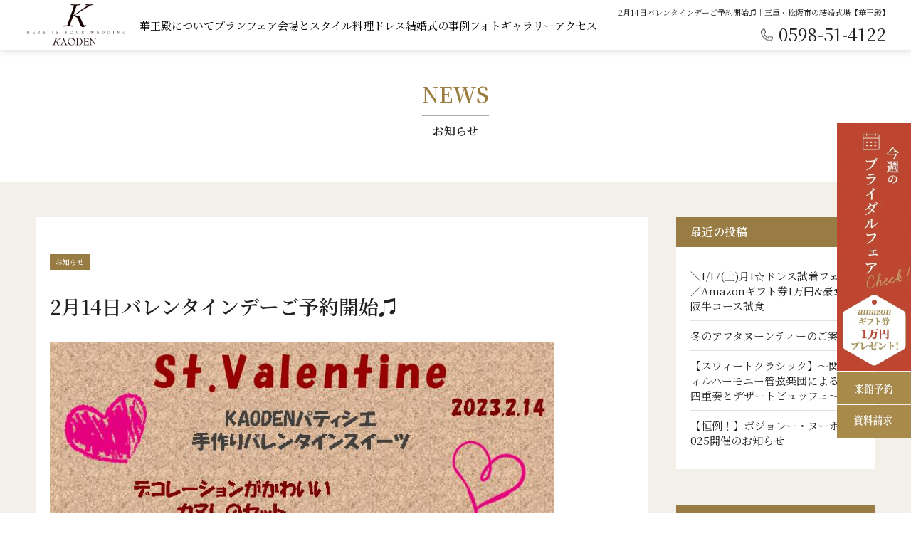

--- FILE ---
content_type: text/html; charset=UTF-8
request_url: https://www.kaoden.co.jp/news/840/
body_size: 17366
content:
<!DOCTYPE html>
<html lang="ja">
<head>
<!-- Google Tag Manager -->
<script>(function(w,d,s,l,i){w[l]=w[l]||[];w[l].push({'gtm.start':
new Date().getTime(),event:'gtm.js'});var f=d.getElementsByTagName(s)[0],
j=d.createElement(s),dl=l!='dataLayer'?'&l='+l:'';j.async=true;j.src=
'https://www.googletagmanager.com/gtm.js?id='+i+dl;f.parentNode.insertBefore(j,f);
})(window,document,'script','dataLayer','GTM-TK3WS32');</script>
<!-- End Google Tag Manager -->
<meta charset="utf-8">
<meta name="viewport" content="width=device-width, initial-scale=1">
<script src="https://code.jquery.com/jquery-3.3.1.js"></script>


		<!-- All in One SEO 4.3.4.1 - aioseo.com -->
		<title>2月14日バレンタインデーご予約開始♫ | 華王殿｜三重県松阪市の結婚式場</title>
		<meta name="description" content="2月14日バレンタインデーご予約開始♫ | 三重県の松阪、伊勢、津を中心に四日市や鈴鹿、桑名まで、半世紀に渡って多くのカップルの皆様の結婚式をお手伝いしてきました。公式HPベストレートでお得なブライダルフェアを開催中！" />
		<meta name="robots" content="max-image-preview:large" />
		<link rel="canonical" href="https://www.kaoden.co.jp/news/840/" />
		<meta name="generator" content="All in One SEO (AIOSEO) 4.3.4.1 " />
		<meta property="og:locale" content="ja_JP" />
		<meta property="og:site_name" content="華王殿｜三重県松阪市・伊勢市・津市・桑名市周辺の結婚式場 |" />
		<meta property="og:type" content="article" />
		<meta property="og:title" content="2月14日バレンタインデーご予約開始♫ | 華王殿｜三重県松阪市の結婚式場" />
		<meta property="og:description" content="2月14日バレンタインデーご予約開始♫ | 三重県の松阪、伊勢、津を中心に四日市や鈴鹿、桑名まで、半世紀に渡って多くのカップルの皆様の結婚式をお手伝いしてきました。公式HPベストレートでお得なブライダルフェアを開催中！" />
		<meta property="og:url" content="https://www.kaoden.co.jp/news/840/" />
		<meta property="og:image" content="https://www.kaoden.co.jp/wp-ka0/wp-content/uploads/2023/04/mv_img01.webp" />
		<meta property="og:image:secure_url" content="https://www.kaoden.co.jp/wp-ka0/wp-content/uploads/2023/04/mv_img01.webp" />
		<meta property="og:image:width" content="1920" />
		<meta property="og:image:height" content="1193" />
		<meta property="article:published_time" content="2022-12-28T06:49:00+00:00" />
		<meta property="article:modified_time" content="2023-03-29T04:24:27+00:00" />
		<meta name="twitter:card" content="summary_large_image" />
		<meta name="twitter:title" content="2月14日バレンタインデーご予約開始♫ | 華王殿｜三重県松阪市の結婚式場" />
		<meta name="twitter:description" content="2月14日バレンタインデーご予約開始♫ | 三重県の松阪、伊勢、津を中心に四日市や鈴鹿、桑名まで、半世紀に渡って多くのカップルの皆様の結婚式をお手伝いしてきました。公式HPベストレートでお得なブライダルフェアを開催中！" />
		<meta name="twitter:image" content="https://www.kaoden.co.jp/wp-ka0/wp-content/uploads/2023/04/mv_img01.webp" />
		<script type="application/ld+json" class="aioseo-schema">
			{"@context":"https:\/\/schema.org","@graph":[{"@type":"BlogPosting","@id":"https:\/\/www.kaoden.co.jp\/news\/840\/#blogposting","name":"2\u670814\u65e5\u30d0\u30ec\u30f3\u30bf\u30a4\u30f3\u30c7\u30fc\u3054\u4e88\u7d04\u958b\u59cb\u266b | \u83ef\u738b\u6bbf\uff5c\u4e09\u91cd\u770c\u677e\u962a\u5e02\u306e\u7d50\u5a5a\u5f0f\u5834","headline":"2\u670814\u65e5\u30d0\u30ec\u30f3\u30bf\u30a4\u30f3\u30c7\u30fc\u3054\u4e88\u7d04\u958b\u59cb\u266b","author":{"@id":"https:\/\/www.kaoden.co.jp\/author\/bloom\/#author"},"publisher":{"@id":"https:\/\/www.kaoden.co.jp\/#organization"},"image":{"@type":"ImageObject","url":"https:\/\/www.kaoden.co.jp\/wp-ka0\/wp-content\/uploads\/2023\/03\/1-1024x768-1.jpg","width":1024,"height":768},"datePublished":"2022-12-28T06:49:00+09:00","dateModified":"2023-03-29T04:24:27+09:00","inLanguage":"ja","mainEntityOfPage":{"@id":"https:\/\/www.kaoden.co.jp\/news\/840\/#webpage"},"isPartOf":{"@id":"https:\/\/www.kaoden.co.jp\/news\/840\/#webpage"},"articleSection":"\u304a\u77e5\u3089\u305b"},{"@type":"BreadcrumbList","@id":"https:\/\/www.kaoden.co.jp\/news\/840\/#breadcrumblist","itemListElement":[{"@type":"ListItem","@id":"https:\/\/www.kaoden.co.jp\/#listItem","position":1,"item":{"@type":"WebPage","@id":"https:\/\/www.kaoden.co.jp\/","name":"\u30db\u30fc\u30e0","description":"\u4e09\u91cd\u770c\u306b\u3042\u308b\u7d50\u5a5a\u5f0f\u5834\u300c\u83ef\u738b\u6bbf\u300d\u3067\u3059\u3002\u677e\u962a\u3001\u4f0a\u52e2\u3001\u6d25\u3092\u4e2d\u5fc3\u306b\u56db\u65e5\u5e02\u3084\u9234\u9e7f\u3001\u6851\u540d\u307e\u3067\u3001\u3053\u308c\u307e\u3067\u534a\u4e16\u7d00\u306b\u6e21\u3063\u3066\u591a\u304f\u306e\u30ab\u30c3\u30d7\u30eb\u306e\u7686\u69d8\u306e\u7d50\u5a5a\u5f0f\u3092\u304a\u624b\u4f1d\u3044\u3057\u3066\u304d\u307e\u3057\u305f\u3002\u3053\u308c\u304b\u3089\u3082\u4fe1\u983c\u3068\u59a5\u5354\u306e\u306a\u3044\u4e0a\u8cea\u30a6\u30a7\u30c7\u30a3\u30f3\u30b0\u3092\u3054\u63d0\u6848\u3044\u305f\u3057\u307e\u3059\u3002\u516c\u5f0fHP\u30d9\u30b9\u30c8\u30ec\u30fc\u30c8\u3067\u304a\u5f97\u306a\u30d6\u30e9\u30a4\u30c0\u30eb\u30d5\u30a7\u30a2\u3092\u958b\u50ac\u4e2d\uff01","url":"https:\/\/www.kaoden.co.jp\/"},"nextItem":"https:\/\/www.kaoden.co.jp\/news\/#listItem"},{"@type":"ListItem","@id":"https:\/\/www.kaoden.co.jp\/news\/#listItem","position":2,"item":{"@type":"WebPage","@id":"https:\/\/www.kaoden.co.jp\/news\/","name":"\u304a\u77e5\u3089\u305b","description":"2\u670814\u65e5\u30d0\u30ec\u30f3\u30bf\u30a4\u30f3\u30c7\u30fc\u3054\u4e88\u7d04\u958b\u59cb\u266b | \u4e09\u91cd\u770c\u306e\u677e\u962a\u3001\u4f0a\u52e2\u3001\u6d25\u3092\u4e2d\u5fc3\u306b\u56db\u65e5\u5e02\u3084\u9234\u9e7f\u3001\u6851\u540d\u307e\u3067\u3001\u534a\u4e16\u7d00\u306b\u6e21\u3063\u3066\u591a\u304f\u306e\u30ab\u30c3\u30d7\u30eb\u306e\u7686\u69d8\u306e\u7d50\u5a5a\u5f0f\u3092\u304a\u624b\u4f1d\u3044\u3057\u3066\u304d\u307e\u3057\u305f\u3002\u516c\u5f0fHP\u30d9\u30b9\u30c8\u30ec\u30fc\u30c8\u3067\u304a\u5f97\u306a\u30d6\u30e9\u30a4\u30c0\u30eb\u30d5\u30a7\u30a2\u3092\u958b\u50ac\u4e2d\uff01","url":"https:\/\/www.kaoden.co.jp\/news\/"},"previousItem":"https:\/\/www.kaoden.co.jp\/#listItem"}]},{"@type":"Organization","@id":"https:\/\/www.kaoden.co.jp\/#organization","name":"\u83ef\u738b\u6bbf","url":"https:\/\/www.kaoden.co.jp\/"},{"@type":"Person","@id":"https:\/\/www.kaoden.co.jp\/author\/bloom\/#author","url":"https:\/\/www.kaoden.co.jp\/author\/bloom\/","name":"bloom","image":{"@type":"ImageObject","@id":"https:\/\/www.kaoden.co.jp\/news\/840\/#authorImage","url":"https:\/\/secure.gravatar.com\/avatar\/c6f4d2f54dea181559f3952f14adb08a805e378df16f6179960a1e62654f8b72?s=96&d=mm&r=g","width":96,"height":96,"caption":"bloom"}},{"@type":"WebPage","@id":"https:\/\/www.kaoden.co.jp\/news\/840\/#webpage","url":"https:\/\/www.kaoden.co.jp\/news\/840\/","name":"2\u670814\u65e5\u30d0\u30ec\u30f3\u30bf\u30a4\u30f3\u30c7\u30fc\u3054\u4e88\u7d04\u958b\u59cb\u266b | \u83ef\u738b\u6bbf\uff5c\u4e09\u91cd\u770c\u677e\u962a\u5e02\u306e\u7d50\u5a5a\u5f0f\u5834","description":"2\u670814\u65e5\u30d0\u30ec\u30f3\u30bf\u30a4\u30f3\u30c7\u30fc\u3054\u4e88\u7d04\u958b\u59cb\u266b | \u4e09\u91cd\u770c\u306e\u677e\u962a\u3001\u4f0a\u52e2\u3001\u6d25\u3092\u4e2d\u5fc3\u306b\u56db\u65e5\u5e02\u3084\u9234\u9e7f\u3001\u6851\u540d\u307e\u3067\u3001\u534a\u4e16\u7d00\u306b\u6e21\u3063\u3066\u591a\u304f\u306e\u30ab\u30c3\u30d7\u30eb\u306e\u7686\u69d8\u306e\u7d50\u5a5a\u5f0f\u3092\u304a\u624b\u4f1d\u3044\u3057\u3066\u304d\u307e\u3057\u305f\u3002\u516c\u5f0fHP\u30d9\u30b9\u30c8\u30ec\u30fc\u30c8\u3067\u304a\u5f97\u306a\u30d6\u30e9\u30a4\u30c0\u30eb\u30d5\u30a7\u30a2\u3092\u958b\u50ac\u4e2d\uff01","inLanguage":"ja","isPartOf":{"@id":"https:\/\/www.kaoden.co.jp\/#website"},"breadcrumb":{"@id":"https:\/\/www.kaoden.co.jp\/news\/840\/#breadcrumblist"},"author":{"@id":"https:\/\/www.kaoden.co.jp\/author\/bloom\/#author"},"creator":{"@id":"https:\/\/www.kaoden.co.jp\/author\/bloom\/#author"},"image":{"@type":"ImageObject","url":"https:\/\/www.kaoden.co.jp\/wp-ka0\/wp-content\/uploads\/2023\/03\/1-1024x768-1.jpg","@id":"https:\/\/www.kaoden.co.jp\/#mainImage","width":1024,"height":768},"primaryImageOfPage":{"@id":"https:\/\/www.kaoden.co.jp\/news\/840\/#mainImage"},"datePublished":"2022-12-28T06:49:00+09:00","dateModified":"2023-03-29T04:24:27+09:00"},{"@type":"WebSite","@id":"https:\/\/www.kaoden.co.jp\/#website","url":"https:\/\/www.kaoden.co.jp\/","name":"\u83ef\u738b\u6bbf","inLanguage":"ja","publisher":{"@id":"https:\/\/www.kaoden.co.jp\/#organization"}}]}
		</script>
		<!-- All in One SEO -->

<link rel='dns-prefetch' href='//static.addtoany.com' />
<link rel="alternate" title="oEmbed (JSON)" type="application/json+oembed" href="https://www.kaoden.co.jp/wp-json/oembed/1.0/embed?url=https%3A%2F%2Fwww.kaoden.co.jp%2Fnews%2F840%2F" />
<link rel="alternate" title="oEmbed (XML)" type="text/xml+oembed" href="https://www.kaoden.co.jp/wp-json/oembed/1.0/embed?url=https%3A%2F%2Fwww.kaoden.co.jp%2Fnews%2F840%2F&#038;format=xml" />
<style id='wp-img-auto-sizes-contain-inline-css' type='text/css'>
img:is([sizes=auto i],[sizes^="auto," i]){contain-intrinsic-size:3000px 1500px}
/*# sourceURL=wp-img-auto-sizes-contain-inline-css */
</style>
<style id='wp-emoji-styles-inline-css' type='text/css'>

	img.wp-smiley, img.emoji {
		display: inline !important;
		border: none !important;
		box-shadow: none !important;
		height: 1em !important;
		width: 1em !important;
		margin: 0 0.07em !important;
		vertical-align: -0.1em !important;
		background: none !important;
		padding: 0 !important;
	}
/*# sourceURL=wp-emoji-styles-inline-css */
</style>
<style id='wp-block-library-inline-css' type='text/css'>
:root{--wp-block-synced-color:#7a00df;--wp-block-synced-color--rgb:122,0,223;--wp-bound-block-color:var(--wp-block-synced-color);--wp-editor-canvas-background:#ddd;--wp-admin-theme-color:#007cba;--wp-admin-theme-color--rgb:0,124,186;--wp-admin-theme-color-darker-10:#006ba1;--wp-admin-theme-color-darker-10--rgb:0,107,160.5;--wp-admin-theme-color-darker-20:#005a87;--wp-admin-theme-color-darker-20--rgb:0,90,135;--wp-admin-border-width-focus:2px}@media (min-resolution:192dpi){:root{--wp-admin-border-width-focus:1.5px}}.wp-element-button{cursor:pointer}:root .has-very-light-gray-background-color{background-color:#eee}:root .has-very-dark-gray-background-color{background-color:#313131}:root .has-very-light-gray-color{color:#eee}:root .has-very-dark-gray-color{color:#313131}:root .has-vivid-green-cyan-to-vivid-cyan-blue-gradient-background{background:linear-gradient(135deg,#00d084,#0693e3)}:root .has-purple-crush-gradient-background{background:linear-gradient(135deg,#34e2e4,#4721fb 50%,#ab1dfe)}:root .has-hazy-dawn-gradient-background{background:linear-gradient(135deg,#faaca8,#dad0ec)}:root .has-subdued-olive-gradient-background{background:linear-gradient(135deg,#fafae1,#67a671)}:root .has-atomic-cream-gradient-background{background:linear-gradient(135deg,#fdd79a,#004a59)}:root .has-nightshade-gradient-background{background:linear-gradient(135deg,#330968,#31cdcf)}:root .has-midnight-gradient-background{background:linear-gradient(135deg,#020381,#2874fc)}:root{--wp--preset--font-size--normal:16px;--wp--preset--font-size--huge:42px}.has-regular-font-size{font-size:1em}.has-larger-font-size{font-size:2.625em}.has-normal-font-size{font-size:var(--wp--preset--font-size--normal)}.has-huge-font-size{font-size:var(--wp--preset--font-size--huge)}.has-text-align-center{text-align:center}.has-text-align-left{text-align:left}.has-text-align-right{text-align:right}.has-fit-text{white-space:nowrap!important}#end-resizable-editor-section{display:none}.aligncenter{clear:both}.items-justified-left{justify-content:flex-start}.items-justified-center{justify-content:center}.items-justified-right{justify-content:flex-end}.items-justified-space-between{justify-content:space-between}.screen-reader-text{border:0;clip-path:inset(50%);height:1px;margin:-1px;overflow:hidden;padding:0;position:absolute;width:1px;word-wrap:normal!important}.screen-reader-text:focus{background-color:#ddd;clip-path:none;color:#444;display:block;font-size:1em;height:auto;left:5px;line-height:normal;padding:15px 23px 14px;text-decoration:none;top:5px;width:auto;z-index:100000}html :where(.has-border-color){border-style:solid}html :where([style*=border-top-color]){border-top-style:solid}html :where([style*=border-right-color]){border-right-style:solid}html :where([style*=border-bottom-color]){border-bottom-style:solid}html :where([style*=border-left-color]){border-left-style:solid}html :where([style*=border-width]){border-style:solid}html :where([style*=border-top-width]){border-top-style:solid}html :where([style*=border-right-width]){border-right-style:solid}html :where([style*=border-bottom-width]){border-bottom-style:solid}html :where([style*=border-left-width]){border-left-style:solid}html :where(img[class*=wp-image-]){height:auto;max-width:100%}:where(figure){margin:0 0 1em}html :where(.is-position-sticky){--wp-admin--admin-bar--position-offset:var(--wp-admin--admin-bar--height,0px)}@media screen and (max-width:600px){html :where(.is-position-sticky){--wp-admin--admin-bar--position-offset:0px}}

/*# sourceURL=wp-block-library-inline-css */
</style><style id='wp-block-image-inline-css' type='text/css'>
.wp-block-image>a,.wp-block-image>figure>a{display:inline-block}.wp-block-image img{box-sizing:border-box;height:auto;max-width:100%;vertical-align:bottom}@media not (prefers-reduced-motion){.wp-block-image img.hide{visibility:hidden}.wp-block-image img.show{animation:show-content-image .4s}}.wp-block-image[style*=border-radius] img,.wp-block-image[style*=border-radius]>a{border-radius:inherit}.wp-block-image.has-custom-border img{box-sizing:border-box}.wp-block-image.aligncenter{text-align:center}.wp-block-image.alignfull>a,.wp-block-image.alignwide>a{width:100%}.wp-block-image.alignfull img,.wp-block-image.alignwide img{height:auto;width:100%}.wp-block-image .aligncenter,.wp-block-image .alignleft,.wp-block-image .alignright,.wp-block-image.aligncenter,.wp-block-image.alignleft,.wp-block-image.alignright{display:table}.wp-block-image .aligncenter>figcaption,.wp-block-image .alignleft>figcaption,.wp-block-image .alignright>figcaption,.wp-block-image.aligncenter>figcaption,.wp-block-image.alignleft>figcaption,.wp-block-image.alignright>figcaption{caption-side:bottom;display:table-caption}.wp-block-image .alignleft{float:left;margin:.5em 1em .5em 0}.wp-block-image .alignright{float:right;margin:.5em 0 .5em 1em}.wp-block-image .aligncenter{margin-left:auto;margin-right:auto}.wp-block-image :where(figcaption){margin-bottom:1em;margin-top:.5em}.wp-block-image.is-style-circle-mask img{border-radius:9999px}@supports ((-webkit-mask-image:none) or (mask-image:none)) or (-webkit-mask-image:none){.wp-block-image.is-style-circle-mask img{border-radius:0;-webkit-mask-image:url('data:image/svg+xml;utf8,<svg viewBox="0 0 100 100" xmlns="http://www.w3.org/2000/svg"><circle cx="50" cy="50" r="50"/></svg>');mask-image:url('data:image/svg+xml;utf8,<svg viewBox="0 0 100 100" xmlns="http://www.w3.org/2000/svg"><circle cx="50" cy="50" r="50"/></svg>');mask-mode:alpha;-webkit-mask-position:center;mask-position:center;-webkit-mask-repeat:no-repeat;mask-repeat:no-repeat;-webkit-mask-size:contain;mask-size:contain}}:root :where(.wp-block-image.is-style-rounded img,.wp-block-image .is-style-rounded img){border-radius:9999px}.wp-block-image figure{margin:0}.wp-lightbox-container{display:flex;flex-direction:column;position:relative}.wp-lightbox-container img{cursor:zoom-in}.wp-lightbox-container img:hover+button{opacity:1}.wp-lightbox-container button{align-items:center;backdrop-filter:blur(16px) saturate(180%);background-color:#5a5a5a40;border:none;border-radius:4px;cursor:zoom-in;display:flex;height:20px;justify-content:center;opacity:0;padding:0;position:absolute;right:16px;text-align:center;top:16px;width:20px;z-index:100}@media not (prefers-reduced-motion){.wp-lightbox-container button{transition:opacity .2s ease}}.wp-lightbox-container button:focus-visible{outline:3px auto #5a5a5a40;outline:3px auto -webkit-focus-ring-color;outline-offset:3px}.wp-lightbox-container button:hover{cursor:pointer;opacity:1}.wp-lightbox-container button:focus{opacity:1}.wp-lightbox-container button:focus,.wp-lightbox-container button:hover,.wp-lightbox-container button:not(:hover):not(:active):not(.has-background){background-color:#5a5a5a40;border:none}.wp-lightbox-overlay{box-sizing:border-box;cursor:zoom-out;height:100vh;left:0;overflow:hidden;position:fixed;top:0;visibility:hidden;width:100%;z-index:100000}.wp-lightbox-overlay .close-button{align-items:center;cursor:pointer;display:flex;justify-content:center;min-height:40px;min-width:40px;padding:0;position:absolute;right:calc(env(safe-area-inset-right) + 16px);top:calc(env(safe-area-inset-top) + 16px);z-index:5000000}.wp-lightbox-overlay .close-button:focus,.wp-lightbox-overlay .close-button:hover,.wp-lightbox-overlay .close-button:not(:hover):not(:active):not(.has-background){background:none;border:none}.wp-lightbox-overlay .lightbox-image-container{height:var(--wp--lightbox-container-height);left:50%;overflow:hidden;position:absolute;top:50%;transform:translate(-50%,-50%);transform-origin:top left;width:var(--wp--lightbox-container-width);z-index:9999999999}.wp-lightbox-overlay .wp-block-image{align-items:center;box-sizing:border-box;display:flex;height:100%;justify-content:center;margin:0;position:relative;transform-origin:0 0;width:100%;z-index:3000000}.wp-lightbox-overlay .wp-block-image img{height:var(--wp--lightbox-image-height);min-height:var(--wp--lightbox-image-height);min-width:var(--wp--lightbox-image-width);width:var(--wp--lightbox-image-width)}.wp-lightbox-overlay .wp-block-image figcaption{display:none}.wp-lightbox-overlay button{background:none;border:none}.wp-lightbox-overlay .scrim{background-color:#fff;height:100%;opacity:.9;position:absolute;width:100%;z-index:2000000}.wp-lightbox-overlay.active{visibility:visible}@media not (prefers-reduced-motion){.wp-lightbox-overlay.active{animation:turn-on-visibility .25s both}.wp-lightbox-overlay.active img{animation:turn-on-visibility .35s both}.wp-lightbox-overlay.show-closing-animation:not(.active){animation:turn-off-visibility .35s both}.wp-lightbox-overlay.show-closing-animation:not(.active) img{animation:turn-off-visibility .25s both}.wp-lightbox-overlay.zoom.active{animation:none;opacity:1;visibility:visible}.wp-lightbox-overlay.zoom.active .lightbox-image-container{animation:lightbox-zoom-in .4s}.wp-lightbox-overlay.zoom.active .lightbox-image-container img{animation:none}.wp-lightbox-overlay.zoom.active .scrim{animation:turn-on-visibility .4s forwards}.wp-lightbox-overlay.zoom.show-closing-animation:not(.active){animation:none}.wp-lightbox-overlay.zoom.show-closing-animation:not(.active) .lightbox-image-container{animation:lightbox-zoom-out .4s}.wp-lightbox-overlay.zoom.show-closing-animation:not(.active) .lightbox-image-container img{animation:none}.wp-lightbox-overlay.zoom.show-closing-animation:not(.active) .scrim{animation:turn-off-visibility .4s forwards}}@keyframes show-content-image{0%{visibility:hidden}99%{visibility:hidden}to{visibility:visible}}@keyframes turn-on-visibility{0%{opacity:0}to{opacity:1}}@keyframes turn-off-visibility{0%{opacity:1;visibility:visible}99%{opacity:0;visibility:visible}to{opacity:0;visibility:hidden}}@keyframes lightbox-zoom-in{0%{transform:translate(calc((-100vw + var(--wp--lightbox-scrollbar-width))/2 + var(--wp--lightbox-initial-left-position)),calc(-50vh + var(--wp--lightbox-initial-top-position))) scale(var(--wp--lightbox-scale))}to{transform:translate(-50%,-50%) scale(1)}}@keyframes lightbox-zoom-out{0%{transform:translate(-50%,-50%) scale(1);visibility:visible}99%{visibility:visible}to{transform:translate(calc((-100vw + var(--wp--lightbox-scrollbar-width))/2 + var(--wp--lightbox-initial-left-position)),calc(-50vh + var(--wp--lightbox-initial-top-position))) scale(var(--wp--lightbox-scale));visibility:hidden}}
/*# sourceURL=https://www.kaoden.co.jp/wp-ka0/wp-includes/blocks/image/style.min.css */
</style>
<style id='global-styles-inline-css' type='text/css'>
:root{--wp--preset--aspect-ratio--square: 1;--wp--preset--aspect-ratio--4-3: 4/3;--wp--preset--aspect-ratio--3-4: 3/4;--wp--preset--aspect-ratio--3-2: 3/2;--wp--preset--aspect-ratio--2-3: 2/3;--wp--preset--aspect-ratio--16-9: 16/9;--wp--preset--aspect-ratio--9-16: 9/16;--wp--preset--color--black: #000000;--wp--preset--color--cyan-bluish-gray: #abb8c3;--wp--preset--color--white: #ffffff;--wp--preset--color--pale-pink: #f78da7;--wp--preset--color--vivid-red: #cf2e2e;--wp--preset--color--luminous-vivid-orange: #ff6900;--wp--preset--color--luminous-vivid-amber: #fcb900;--wp--preset--color--light-green-cyan: #7bdcb5;--wp--preset--color--vivid-green-cyan: #00d084;--wp--preset--color--pale-cyan-blue: #8ed1fc;--wp--preset--color--vivid-cyan-blue: #0693e3;--wp--preset--color--vivid-purple: #9b51e0;--wp--preset--gradient--vivid-cyan-blue-to-vivid-purple: linear-gradient(135deg,rgb(6,147,227) 0%,rgb(155,81,224) 100%);--wp--preset--gradient--light-green-cyan-to-vivid-green-cyan: linear-gradient(135deg,rgb(122,220,180) 0%,rgb(0,208,130) 100%);--wp--preset--gradient--luminous-vivid-amber-to-luminous-vivid-orange: linear-gradient(135deg,rgb(252,185,0) 0%,rgb(255,105,0) 100%);--wp--preset--gradient--luminous-vivid-orange-to-vivid-red: linear-gradient(135deg,rgb(255,105,0) 0%,rgb(207,46,46) 100%);--wp--preset--gradient--very-light-gray-to-cyan-bluish-gray: linear-gradient(135deg,rgb(238,238,238) 0%,rgb(169,184,195) 100%);--wp--preset--gradient--cool-to-warm-spectrum: linear-gradient(135deg,rgb(74,234,220) 0%,rgb(151,120,209) 20%,rgb(207,42,186) 40%,rgb(238,44,130) 60%,rgb(251,105,98) 80%,rgb(254,248,76) 100%);--wp--preset--gradient--blush-light-purple: linear-gradient(135deg,rgb(255,206,236) 0%,rgb(152,150,240) 100%);--wp--preset--gradient--blush-bordeaux: linear-gradient(135deg,rgb(254,205,165) 0%,rgb(254,45,45) 50%,rgb(107,0,62) 100%);--wp--preset--gradient--luminous-dusk: linear-gradient(135deg,rgb(255,203,112) 0%,rgb(199,81,192) 50%,rgb(65,88,208) 100%);--wp--preset--gradient--pale-ocean: linear-gradient(135deg,rgb(255,245,203) 0%,rgb(182,227,212) 50%,rgb(51,167,181) 100%);--wp--preset--gradient--electric-grass: linear-gradient(135deg,rgb(202,248,128) 0%,rgb(113,206,126) 100%);--wp--preset--gradient--midnight: linear-gradient(135deg,rgb(2,3,129) 0%,rgb(40,116,252) 100%);--wp--preset--font-size--small: 13px;--wp--preset--font-size--medium: 20px;--wp--preset--font-size--large: 36px;--wp--preset--font-size--x-large: 42px;--wp--preset--spacing--20: 0.44rem;--wp--preset--spacing--30: 0.67rem;--wp--preset--spacing--40: 1rem;--wp--preset--spacing--50: 1.5rem;--wp--preset--spacing--60: 2.25rem;--wp--preset--spacing--70: 3.38rem;--wp--preset--spacing--80: 5.06rem;--wp--preset--shadow--natural: 6px 6px 9px rgba(0, 0, 0, 0.2);--wp--preset--shadow--deep: 12px 12px 50px rgba(0, 0, 0, 0.4);--wp--preset--shadow--sharp: 6px 6px 0px rgba(0, 0, 0, 0.2);--wp--preset--shadow--outlined: 6px 6px 0px -3px rgb(255, 255, 255), 6px 6px rgb(0, 0, 0);--wp--preset--shadow--crisp: 6px 6px 0px rgb(0, 0, 0);}:where(.is-layout-flex){gap: 0.5em;}:where(.is-layout-grid){gap: 0.5em;}body .is-layout-flex{display: flex;}.is-layout-flex{flex-wrap: wrap;align-items: center;}.is-layout-flex > :is(*, div){margin: 0;}body .is-layout-grid{display: grid;}.is-layout-grid > :is(*, div){margin: 0;}:where(.wp-block-columns.is-layout-flex){gap: 2em;}:where(.wp-block-columns.is-layout-grid){gap: 2em;}:where(.wp-block-post-template.is-layout-flex){gap: 1.25em;}:where(.wp-block-post-template.is-layout-grid){gap: 1.25em;}.has-black-color{color: var(--wp--preset--color--black) !important;}.has-cyan-bluish-gray-color{color: var(--wp--preset--color--cyan-bluish-gray) !important;}.has-white-color{color: var(--wp--preset--color--white) !important;}.has-pale-pink-color{color: var(--wp--preset--color--pale-pink) !important;}.has-vivid-red-color{color: var(--wp--preset--color--vivid-red) !important;}.has-luminous-vivid-orange-color{color: var(--wp--preset--color--luminous-vivid-orange) !important;}.has-luminous-vivid-amber-color{color: var(--wp--preset--color--luminous-vivid-amber) !important;}.has-light-green-cyan-color{color: var(--wp--preset--color--light-green-cyan) !important;}.has-vivid-green-cyan-color{color: var(--wp--preset--color--vivid-green-cyan) !important;}.has-pale-cyan-blue-color{color: var(--wp--preset--color--pale-cyan-blue) !important;}.has-vivid-cyan-blue-color{color: var(--wp--preset--color--vivid-cyan-blue) !important;}.has-vivid-purple-color{color: var(--wp--preset--color--vivid-purple) !important;}.has-black-background-color{background-color: var(--wp--preset--color--black) !important;}.has-cyan-bluish-gray-background-color{background-color: var(--wp--preset--color--cyan-bluish-gray) !important;}.has-white-background-color{background-color: var(--wp--preset--color--white) !important;}.has-pale-pink-background-color{background-color: var(--wp--preset--color--pale-pink) !important;}.has-vivid-red-background-color{background-color: var(--wp--preset--color--vivid-red) !important;}.has-luminous-vivid-orange-background-color{background-color: var(--wp--preset--color--luminous-vivid-orange) !important;}.has-luminous-vivid-amber-background-color{background-color: var(--wp--preset--color--luminous-vivid-amber) !important;}.has-light-green-cyan-background-color{background-color: var(--wp--preset--color--light-green-cyan) !important;}.has-vivid-green-cyan-background-color{background-color: var(--wp--preset--color--vivid-green-cyan) !important;}.has-pale-cyan-blue-background-color{background-color: var(--wp--preset--color--pale-cyan-blue) !important;}.has-vivid-cyan-blue-background-color{background-color: var(--wp--preset--color--vivid-cyan-blue) !important;}.has-vivid-purple-background-color{background-color: var(--wp--preset--color--vivid-purple) !important;}.has-black-border-color{border-color: var(--wp--preset--color--black) !important;}.has-cyan-bluish-gray-border-color{border-color: var(--wp--preset--color--cyan-bluish-gray) !important;}.has-white-border-color{border-color: var(--wp--preset--color--white) !important;}.has-pale-pink-border-color{border-color: var(--wp--preset--color--pale-pink) !important;}.has-vivid-red-border-color{border-color: var(--wp--preset--color--vivid-red) !important;}.has-luminous-vivid-orange-border-color{border-color: var(--wp--preset--color--luminous-vivid-orange) !important;}.has-luminous-vivid-amber-border-color{border-color: var(--wp--preset--color--luminous-vivid-amber) !important;}.has-light-green-cyan-border-color{border-color: var(--wp--preset--color--light-green-cyan) !important;}.has-vivid-green-cyan-border-color{border-color: var(--wp--preset--color--vivid-green-cyan) !important;}.has-pale-cyan-blue-border-color{border-color: var(--wp--preset--color--pale-cyan-blue) !important;}.has-vivid-cyan-blue-border-color{border-color: var(--wp--preset--color--vivid-cyan-blue) !important;}.has-vivid-purple-border-color{border-color: var(--wp--preset--color--vivid-purple) !important;}.has-vivid-cyan-blue-to-vivid-purple-gradient-background{background: var(--wp--preset--gradient--vivid-cyan-blue-to-vivid-purple) !important;}.has-light-green-cyan-to-vivid-green-cyan-gradient-background{background: var(--wp--preset--gradient--light-green-cyan-to-vivid-green-cyan) !important;}.has-luminous-vivid-amber-to-luminous-vivid-orange-gradient-background{background: var(--wp--preset--gradient--luminous-vivid-amber-to-luminous-vivid-orange) !important;}.has-luminous-vivid-orange-to-vivid-red-gradient-background{background: var(--wp--preset--gradient--luminous-vivid-orange-to-vivid-red) !important;}.has-very-light-gray-to-cyan-bluish-gray-gradient-background{background: var(--wp--preset--gradient--very-light-gray-to-cyan-bluish-gray) !important;}.has-cool-to-warm-spectrum-gradient-background{background: var(--wp--preset--gradient--cool-to-warm-spectrum) !important;}.has-blush-light-purple-gradient-background{background: var(--wp--preset--gradient--blush-light-purple) !important;}.has-blush-bordeaux-gradient-background{background: var(--wp--preset--gradient--blush-bordeaux) !important;}.has-luminous-dusk-gradient-background{background: var(--wp--preset--gradient--luminous-dusk) !important;}.has-pale-ocean-gradient-background{background: var(--wp--preset--gradient--pale-ocean) !important;}.has-electric-grass-gradient-background{background: var(--wp--preset--gradient--electric-grass) !important;}.has-midnight-gradient-background{background: var(--wp--preset--gradient--midnight) !important;}.has-small-font-size{font-size: var(--wp--preset--font-size--small) !important;}.has-medium-font-size{font-size: var(--wp--preset--font-size--medium) !important;}.has-large-font-size{font-size: var(--wp--preset--font-size--large) !important;}.has-x-large-font-size{font-size: var(--wp--preset--font-size--x-large) !important;}
/*# sourceURL=global-styles-inline-css */
</style>

<style id='classic-theme-styles-inline-css' type='text/css'>
/*! This file is auto-generated */
.wp-block-button__link{color:#fff;background-color:#32373c;border-radius:9999px;box-shadow:none;text-decoration:none;padding:calc(.667em + 2px) calc(1.333em + 2px);font-size:1.125em}.wp-block-file__button{background:#32373c;color:#fff;text-decoration:none}
/*# sourceURL=/wp-includes/css/classic-themes.min.css */
</style>
<link rel='stylesheet' id='leaflet-css-css' href='https://www.kaoden.co.jp/wp-ka0/wp-content/plugins/meow-lightbox/app/style.min.css?ver=1681123390' type='text/css' media='all' />
<link rel='stylesheet' id='ez-toc-css' href='https://www.kaoden.co.jp/wp-ka0/wp-content/plugins/easy-table-of-contents/assets/css/screen.min.css?ver=2.0.45.1' type='text/css' media='all' />
<style id='ez-toc-inline-css' type='text/css'>
div#ez-toc-container p.ez-toc-title {font-size: 120%;}div#ez-toc-container p.ez-toc-title {font-weight: 500;}div#ez-toc-container ul li {font-size: 95%;}div#ez-toc-container nav ul ul li ul li {font-size: 90%!important;}
.ez-toc-container-direction {direction: ltr;}.ez-toc-counter ul{counter-reset: item;}.ez-toc-counter nav ul li a::before {content: counters(item, ".", decimal) ". ";display: inline-block;counter-increment: item;flex-grow: 0;flex-shrink: 0;margin-right: .2em; float: left;}.ez-toc-widget-direction {direction: ltr;}.ez-toc-widget-container ul{counter-reset: item;}.ez-toc-widget-container nav ul li a::before {content: counters(item, ".", decimal) ". ";display: inline-block;counter-increment: item;flex-grow: 0;flex-shrink: 0;margin-right: .2em; float: left;}
/*# sourceURL=ez-toc-inline-css */
</style>
<link rel='stylesheet' id='style-css' href='https://www.kaoden.co.jp/wp-ka0/wp-content/themes/kaoden/style.css?ver=6.9' type='text/css' media='all' />
<link rel='stylesheet' id='style_blog-css' href='https://www.kaoden.co.jp/wp-ka0/wp-content/themes/kaoden/css/style_blog.css' type='text/css' media='all' />
<link rel='stylesheet' id='addtoany-css' href='https://www.kaoden.co.jp/wp-ka0/wp-content/plugins/add-to-any/addtoany.min.css?ver=1.16' type='text/css' media='all' />
<script type="text/javascript" id="addtoany-core-js-before">
/* <![CDATA[ */
window.a2a_config=window.a2a_config||{};a2a_config.callbacks=[];a2a_config.overlays=[];a2a_config.templates={};a2a_localize = {
	Share: "共有",
	Save: "ブックマーク",
	Subscribe: "購読",
	Email: "メール",
	Bookmark: "ブックマーク",
	ShowAll: "すべて表示する",
	ShowLess: "小さく表示する",
	FindServices: "サービスを探す",
	FindAnyServiceToAddTo: "追加するサービスを今すぐ探す",
	PoweredBy: "Powered by",
	ShareViaEmail: "メールでシェアする",
	SubscribeViaEmail: "メールで購読する",
	BookmarkInYourBrowser: "ブラウザにブックマーク",
	BookmarkInstructions: "このページをブックマークするには、 Ctrl+D または \u2318+D を押下。",
	AddToYourFavorites: "お気に入りに追加",
	SendFromWebOrProgram: "任意のメールアドレスまたはメールプログラムから送信",
	EmailProgram: "メールプログラム",
	More: "詳細&#8230;",
	ThanksForSharing: "共有ありがとうございます !",
	ThanksForFollowing: "フォローありがとうございます !"
};


//# sourceURL=addtoany-core-js-before
/* ]]> */
</script>
<script type="text/javascript" async src="https://static.addtoany.com/menu/page.js" id="addtoany-core-js"></script>
<script type="text/javascript" src="https://www.kaoden.co.jp/wp-ka0/wp-includes/js/jquery/jquery.min.js?ver=3.7.1" id="jquery-core-js"></script>
<script type="text/javascript" src="https://www.kaoden.co.jp/wp-ka0/wp-includes/js/jquery/jquery-migrate.min.js?ver=3.4.1" id="jquery-migrate-js"></script>
<script type="text/javascript" async src="https://www.kaoden.co.jp/wp-ka0/wp-content/plugins/add-to-any/addtoany.min.js?ver=1.1" id="addtoany-jquery-js"></script>
<script type="text/javascript" id="mwl-build-js-js-extra">
/* <![CDATA[ */
var mwl = {"plugin_url":"https://www.kaoden.co.jp/wp-ka0/wp-content/plugins/meow-lightbox/classes/","settings":{"theme":"dark","orientation":"auto","selector":".entry-content, .gallery, .mgl-gallery, .wp-block-gallery,  .wp-block-image","deep_linking":false,"social_sharing":false,"low_res_placeholder":false,"right_click_protection":true,"magnification":true,"anti_selector":".blog, .archive, .emoji, .attachment-post-image, .no-lightbox,header,footer,.btn_fixd, #contact_content, .official_ac, .sp_gnav active, .sp_gnav, .quicklinks","preloading":false,"download_link":false,"caption_source":"caption","animation":"zoomIn","exif":{"title":"","caption":"1","camera":"","date":false,"lens":"","shutter_speed":"","aperture":"","focal_length":"","iso":""},"slideshow":{"enabled":false,"timer":3000},"map":{"enabled":false}}};
//# sourceURL=mwl-build-js-js-extra
/* ]]> */
</script>
<script type="text/javascript" src="https://www.kaoden.co.jp/wp-ka0/wp-content/plugins/meow-lightbox/app/lightbox.js?ver=1681123390" id="mwl-build-js-js"></script>
<script type="text/javascript" id="ez-toc-scroll-scriptjs-js-after">
/* <![CDATA[ */
jQuery(document).ready(function(){document.querySelectorAll(".ez-toc-section").forEach(t=>{t.setAttribute("ez-toc-data-id","#"+decodeURI(t.getAttribute("id")))}),jQuery("a.ez-toc-link").click(function(){let t=jQuery(this).attr("href"),e=jQuery("#wpadminbar"),i=0;30>30&&(i=30),e.length&&(i+=e.height()),jQuery('[ez-toc-data-id="'+decodeURI(t)+'"]').length>0&&(i=jQuery('[ez-toc-data-id="'+decodeURI(t)+'"]').offset().top-i),jQuery("html, body").animate({scrollTop:i},500)})});
//# sourceURL=ez-toc-scroll-scriptjs-js-after
/* ]]> */
</script>
<link rel="https://api.w.org/" href="https://www.kaoden.co.jp/wp-json/" /><link rel="alternate" title="JSON" type="application/json" href="https://www.kaoden.co.jp/wp-json/wp/v2/posts/840" /><link rel="EditURI" type="application/rsd+xml" title="RSD" href="https://www.kaoden.co.jp/wp-ka0/xmlrpc.php?rsd" />
<meta name="generator" content="WordPress 6.9" />
<link rel='shortlink' href='https://www.kaoden.co.jp/?p=840' />
<noscript><style>.lazyload[data-src]{display:none !important;}</style></noscript><style>.lazyload{background-image:none !important;}.lazyload:before{background-image:none !important;}</style><link rel="icon" href="https://www.kaoden.co.jp/wp-ka0/wp-content/uploads/2023/04/cropped-favi-32x32.jpg" sizes="32x32" />
<link rel="icon" href="https://www.kaoden.co.jp/wp-ka0/wp-content/uploads/2023/04/cropped-favi-192x192.jpg" sizes="192x192" />
<link rel="apple-touch-icon" href="https://www.kaoden.co.jp/wp-ka0/wp-content/uploads/2023/04/cropped-favi-180x180.jpg" />
<meta name="msapplication-TileImage" content="https://www.kaoden.co.jp/wp-ka0/wp-content/uploads/2023/04/cropped-favi-270x270.jpg" />
<!--サイト内検索ボックス-->
<script type="application/ld+json">
	{
		"@context": "http://schema.org",
		"@type": "WebSite",
		"name": "サイト内検索",
		"url": "https://www.kaoden.co.jp",
		"potentialAction": {
			"@type": "SearchAction",
			"target": "https://www.kaoden.co.jp/search?q={search_term}",
			"query-input": "required name=search_term"
		}
	}
</script>
<!--よくある質問-->



<script>
</script>


</head>
<body class="wp-singular post-template-default single single-post postid-840 single-format-standard wp-theme-kaoden categoryid-1"><script type="application/javascript">
var mwl_data = {"841":{"success":true,"file":"https:\/\/www.kaoden.co.jp\/wp-ka0\/wp-content\/uploads\/2023\/03\/image-4.png","file_srcset":"https:\/\/www.kaoden.co.jp\/wp-ka0\/wp-content\/uploads\/2023\/03\/image-4.png 720w, https:\/\/www.kaoden.co.jp\/wp-ka0\/wp-content\/uploads\/2023\/03\/image-4-208x300.png 208w, https:\/\/www.kaoden.co.jp\/wp-ka0\/wp-content\/uploads\/2023\/03\/image-4-709x1024.png 709w","file_sizes":"(max-width: 720px) 100vw, 720px","dimension":{"width":720,"height":1040},"download_link":"https:\/\/www.kaoden.co.jp\/wp-ka0\/wp-content\/uploads\/2023\/03\/image-4.png","data":{"id":841,"title":"image-4","caption":"","description":"","gps":"N\/A","copyright":"N\/A","camera":"N\/A","date":"1970\u5e741\u67081\u65e5 - 12:00 AM","lens":"N\/A","aperture":"N\/A","focal_length":"N\/A","iso":"N\/A","shutter_speed":"N\/A"}}};
</script>

<script data-cfasync="false" data-no-defer="1">var ewww_webp_supported=false;</script>
<!-- Google Tag Manager (noscript) -->
<noscript><iframe src="https://www.googletagmanager.com/ns.html?id=GTM-TK3WS32"
height="0" width="0" style="display:none;visibility:hidden"></iframe></noscript>
<!-- End Google Tag Manager (noscript) -->
<header>
	<div class="gl_nav">


		<div class="h_logo"><a href="https://www.kaoden.co.jp/"><img src="[data-uri]" alt="logo" data-src="https://www.kaoden.co.jp/wp-ka0/wp-content/themes/kaoden/img/common/ft_logo.png" decoding="async" class="lazyload"><noscript><img src="https://www.kaoden.co.jp/wp-ka0/wp-content/themes/kaoden/img/common/ft_logo.png" alt="logo" data-eio="l"></noscript></a></div>
		<ul>
			<li>華王殿について
				<ul class="lv2">
					<li><a href="https://www.kaoden.co.jp/reasons/">選ばれる理由</a></li>
					<li><a href="https://www.kaoden.co.jp/concept/">コンセプト</a></li>
				</ul>
			</li>
			<li><a href="https://kaoden.fuwel.wedding/plan">プラン</a></li>
			<li><a href="https://kaoden.fuwel.wedding/fair">フェア</a></li>
			<li><a href="https://www.kaoden.co.jp/facility/">会場とスタイル</a>
				<ul class="lv2">
					<li><a href="https://www.kaoden.co.jp/facility/chapel/">クリスタルチャペル</a></li>
					<li><a href="https://www.kaoden.co.jp/facility/georgia/">ザ・ジョージア</a></li>
					<li><a href="https://www.kaoden.co.jp/facility/casita/">ラ・カシータ</a></li>
					<li><a href="https://www.kaoden.co.jp/facility/hanaclub/">ハナクラブ</a></li>
					<li><a href="https://www.kaoden.co.jp/facility/garden/">ガーデン</a></li>
				</ul>
			</li>
			<li><a href="https://www.kaoden.co.jp/cuisine/">料理</a></li>
			<li><a href="https://www.kaoden.co.jp/dress/">ドレス</a></li>
			<li><a href="https://www.kaoden.co.jp/report/">結婚式の事例</a></li>
			<li><a href="https://www.kaoden.co.jp/gallery/">フォトギャラリー</a></li>
			<li><a href="https://www.kaoden.co.jp/access/">アクセス</a></li>
		</ul>
	</div>
	<div class="header_contact">
		<h1>2月14日バレンタインデーご予約開始♫｜三重・松阪市の結婚式場【華王殿】</h1>
		<p class="header_call">0598-51-4122</p>
	</div>
	
</header>

<div class="openbtn"><span></span><span></span><span></span></div>
<div class="sp_gnav">
	<div class="top_fair_bnr_sp sp">
		<a href="https://kaoden.fuwel.wedding/fair"><img src="[data-uri]" alt="今週のブライダルフェア" data-src="https://www.kaoden.co.jp/wp-ka0/wp-content/themes/kaoden/img/home/sp_eye_bnr.png" decoding="async" class="lazyload"><noscript><img src="https://www.kaoden.co.jp/wp-ka0/wp-content/themes/kaoden/img/home/sp_eye_bnr.png" alt="今週のブライダルフェア" data-eio="l"></noscript></a>
	</div>
	<div class="other_contact">
		<ul>
			<li><a href="https://kaoden.fuwel.wedding/contact">来館予約</a></li>
			<li><a href="https://kaoden.fuwel.wedding/contact#contact-type-request">資料請求</a></li>
		</ul>
	</div>
	<div class="sp_menu_in_nav">
		<ul class="lv1 flex">
			<li><a href="https://www.kaoden.co.jp/">TOP</a></li>
			<li><a href="https://www.kaoden.co.jp/faq/">よくある質問</a></li>
			<li><a href="https://www.kaoden.co.jp/reasons/">選ばれる理由</a></li>
			<li><a href="https://www.kaoden.co.jp/knowledge/">ウェディングコラム</a></li>
			<li><a href="https://www.kaoden.co.jp/concept/">コンセプト</a></li>
			<li><a href="https://www.kaoden.co.jp/news/">お知らせ</a></li>
			<li><a href="https://kaoden.fuwel.wedding/plan">料金プラン</a></li>
			<li><a href="https://www.kaoden.co.jp/access/">アクセス</a></li>
			<li><a href="https://kaoden.fuwel.wedding/fair">ブライダルフェア</a></li>
			<li><a href="https://www.kaoden.co.jp/">オンライン相談</a></li>
			<li><a href="https://www.kaoden.co.jp/facility/">会場とスタイル</a></li>
			<li><a href="https://line.me/R/ti/p/%40ogx6611f" target="_blank">LINE相談</a></li>
			<li><a href="https://www.kaoden.co.jp/gallery/">フォトギャラリー</a></li>
			<li><a href="https://www.kaoden.co.jp/report/">結婚式の事例</a></li>
			<li><a href="https://kaoden.fuwel.wedding/contact#contact-type-request">資料請求</a></li>
			<li><a href="https://www.kaoden.co.jp/voice/">お客様の声</a></li>
			<li><a href="https://kaoden.fuwel.wedding/contact">来館予約</a></li>
			<li><a href="https://www.kaoden.co.jp/cuisine">料理</a></li>
			<li><a href="https://www.kaoden.co.jp/bestrate/">ベストレート保証</a></li>
			<li><a href="https://www.kaoden.co.jp/dress/">ドレス</a></li>
			<li><a href="https://www.kaoden.co.jp/lgbt/">LGBTウェディング</a></li>
			<li><a href="https://www.kaoden.co.jp/party/">宴会</a></li>
			<li><a href="https://www.kaoden.co.jp/company/">会社概要・リクルート</a></li>
			<li><a href="https://www.kaoden.co.jp/flow/">結婚式当日までの流れ</a></li>
			<li><a href="https://www.kaoden.co.jp/policy/">プライバシーポリシー</a></li>
		</ul>
	</div>

	<div class="official_ac">

		<div class="sp_nav_logo">
			<img src="[data-uri]" alt="logo" data-src="https://www.kaoden.co.jp/wp-ka0/wp-content/themes/kaoden/img/common/ft_logo.png" decoding="async" class="lazyload"><noscript><img src="https://www.kaoden.co.jp/wp-ka0/wp-content/themes/kaoden/img/common/ft_logo.png" alt="logo" data-eio="l"></noscript>
		</div>


		<div class="call_contact">
			<a href="tel:0598-51-4122">0598-51-4122</a>
		</div>
		<p class="open_day">営業時間／平日・土日祝 10時～19時<br>休館日／火曜・水曜（祝日を除く）</p>
		<div class="accsess_link more_link">
			<a href="https://www.kaoden.co.jp/access/">アクセスを詳しく見る</a>
		</div>

		<div class="official_ttl">
			<h2>Forrow Us</h2>
		</div>

		<div class="official_link">
			<ul class="flex">
				<li><a href="https://www.facebook.com/kaoden.matsusaka/" target="_blank"><img src="[data-uri]" width="48px" alt="Facebook" data-src="https://www.kaoden.co.jp/wp-ka0/wp-content/themes/kaoden/img/common/facebook.png" decoding="async" class="lazyload"><noscript><img src="https://www.kaoden.co.jp/wp-ka0/wp-content/themes/kaoden/img/common/facebook.png" width="48px" alt="Facebook" data-eio="l"></noscript></a></li>
				<li><a href="https://www.instagram.com/official_kaoden/" target="_blank"><img src="[data-uri]" width="48px" alt="Instagram" data-src="https://www.kaoden.co.jp/wp-ka0/wp-content/themes/kaoden/img/common/instagram.png" decoding="async" class="lazyload"><noscript><img src="https://www.kaoden.co.jp/wp-ka0/wp-content/themes/kaoden/img/common/instagram.png" width="48px" alt="Instagram" data-eio="l"></noscript></a></li>
				<li><a href="https://www.youtube.com/@kaodenwedding8374" target="_blank"><img src="[data-uri]" width="48px" alt="YouTube" data-src="https://www.kaoden.co.jp/wp-ka0/wp-content/themes/kaoden/img/common/youtube.png" decoding="async" class="lazyload"><noscript><img src="https://www.kaoden.co.jp/wp-ka0/wp-content/themes/kaoden/img/common/youtube.png" width="48px" alt="YouTube" data-eio="l"></noscript></a></li>
			</ul>
		</div>

	</div>

</div>

<main class="">

	<!--　固定のボタン　-->
	<div class="btn_fixd">
		<div class="event_btn"><a href="https://kaoden.fuwel.wedding/fair"><img src="[data-uri]" alt="今週のブライダルフェア" data-src="https://www.kaoden.co.jp/wp-ka0/wp-content/themes/kaoden/img/common/event_btn.jpg" decoding="async" class="lazyload"><noscript><img src="https://www.kaoden.co.jp/wp-ka0/wp-content/themes/kaoden/img/common/event_btn.jpg" alt="今週のブライダルフェア" data-eio="l"></noscript></a></div>
		<div class="reserve_btn"><a href="https://kaoden.fuwel.wedding/contact"><img src="[data-uri]" alt="来館予約" data-src="https://www.kaoden.co.jp/wp-ka0/wp-content/themes/kaoden/img/common/reserve_bnr.jpg" decoding="async" class="lazyload"><noscript><img src="https://www.kaoden.co.jp/wp-ka0/wp-content/themes/kaoden/img/common/reserve_bnr.jpg" alt="来館予約" data-eio="l"></noscript></a></div>
		<div class="document_btn"><a href="https://kaoden.fuwel.wedding/contact#contact-type-request"><img src="[data-uri]" alt="資料請求" data-src="https://www.kaoden.co.jp/wp-ka0/wp-content/themes/kaoden/img/common/document_bnr.jpg" decoding="async" class="lazyload"><noscript><img src="https://www.kaoden.co.jp/wp-ka0/wp-content/themes/kaoden/img/common/document_bnr.jpg" alt="資料請求" data-eio="l"></noscript></a></div>
	</div>
  <div id="contents" class="sub blog">
	<section id="blog_menu" class="">
		<h2 class="sub_title"><span class="en">NEWS</span><span class="jp">お知らせ</span></h2>
	</section>
	<div id="blog_contents" class="inner">
		<section id="blog_main" class="article">
			<div class="single_header">
				<!-- <span class="date">2022.12.28</span> -->
<ul class="cat"><li>お知らせ</li></ul>			</div>
			<h1 class="title">2月14日バレンタインデーご予約開始♫</h1>
			<!-- <div class="imgbox">
				<img width="1024" height="768" src="[data-uri]" class="attachment-full size-full wp-post-image lazyload" alt="" decoding="async" fetchpriority="high"   data-src="https://www.kaoden.co.jp/wp-ka0/wp-content/uploads/2023/03/1-1024x768-1.jpg" data-srcset="https://www.kaoden.co.jp/wp-ka0/wp-content/uploads/2023/03/1-1024x768-1.jpg 1024w, https://www.kaoden.co.jp/wp-ka0/wp-content/uploads/2023/03/1-1024x768-1-300x225.jpg 300w, https://www.kaoden.co.jp/wp-ka0/wp-content/uploads/2023/03/1-1024x768-1-768x576.jpg 768w" data-sizes="auto" /><noscript><img width="1024" height="768" src="https://www.kaoden.co.jp/wp-ka0/wp-content/uploads/2023/03/1-1024x768-1.jpg" class="attachment-full size-full wp-post-image" alt="" decoding="async" fetchpriority="high" srcset="https://www.kaoden.co.jp/wp-ka0/wp-content/uploads/2023/03/1-1024x768-1.jpg 1024w, https://www.kaoden.co.jp/wp-ka0/wp-content/uploads/2023/03/1-1024x768-1-300x225.jpg 300w, https://www.kaoden.co.jp/wp-ka0/wp-content/uploads/2023/03/1-1024x768-1-768x576.jpg 768w" sizes="(max-width: 1024px) 100vw, 1024px" data-eio="l" /></noscript>			</div> -->
			
<figure class="wp-block-image size-large"><img decoding="async" width="709" height="1024" src="[data-uri]" alt="" class="wp-image-841 lazyload"   data-src="https://www.kaoden.co.jp/wp-ka0/wp-content/uploads/2023/03/image-4-709x1024.png" data-srcset="https://www.kaoden.co.jp/wp-ka0/wp-content/uploads/2023/03/image-4-709x1024.png 709w, https://www.kaoden.co.jp/wp-ka0/wp-content/uploads/2023/03/image-4-208x300.png 208w, https://www.kaoden.co.jp/wp-ka0/wp-content/uploads/2023/03/image-4.png 720w" data-sizes="auto" data-mwl-img-id="841" /><noscript><img decoding="async" width="709" height="1024" src="https://www.kaoden.co.jp/wp-ka0/wp-content/uploads/2023/03/image-4-709x1024.png" alt="" class="wp-image-841" srcset="https://www.kaoden.co.jp/wp-ka0/wp-content/uploads/2023/03/image-4-709x1024.png 709w, https://www.kaoden.co.jp/wp-ka0/wp-content/uploads/2023/03/image-4-208x300.png 208w, https://www.kaoden.co.jp/wp-ka0/wp-content/uploads/2023/03/image-4.png 720w" sizes="(max-width: 709px) 100vw, 709px" data-eio="l" data-mwl-img-id="841" /></noscript></figure>
<div class="addtoany_share_save_container addtoany_content addtoany_content_bottom"><div class="a2a_kit a2a_kit_size_32 addtoany_list" data-a2a-url="https://www.kaoden.co.jp/news/840/" data-a2a-title="2月14日バレンタインデーご予約開始♫"><a class="a2a_button_facebook" href="https://www.addtoany.com/add_to/facebook?linkurl=https%3A%2F%2Fwww.kaoden.co.jp%2Fnews%2F840%2F&amp;linkname=2%E6%9C%8814%E6%97%A5%E3%83%90%E3%83%AC%E3%83%B3%E3%82%BF%E3%82%A4%E3%83%B3%E3%83%87%E3%83%BC%E3%81%94%E4%BA%88%E7%B4%84%E9%96%8B%E5%A7%8B%E2%99%AB" title="Facebook" rel="nofollow noopener" target="_blank"></a><a class="a2a_button_twitter" href="https://www.addtoany.com/add_to/twitter?linkurl=https%3A%2F%2Fwww.kaoden.co.jp%2Fnews%2F840%2F&amp;linkname=2%E6%9C%8814%E6%97%A5%E3%83%90%E3%83%AC%E3%83%B3%E3%82%BF%E3%82%A4%E3%83%B3%E3%83%87%E3%83%BC%E3%81%94%E4%BA%88%E7%B4%84%E9%96%8B%E5%A7%8B%E2%99%AB" title="Twitter" rel="nofollow noopener" target="_blank"></a><a class="a2a_button_line" href="https://www.addtoany.com/add_to/line?linkurl=https%3A%2F%2Fwww.kaoden.co.jp%2Fnews%2F840%2F&amp;linkname=2%E6%9C%8814%E6%97%A5%E3%83%90%E3%83%AC%E3%83%B3%E3%82%BF%E3%82%A4%E3%83%B3%E3%83%87%E3%83%BC%E3%81%94%E4%BA%88%E7%B4%84%E9%96%8B%E5%A7%8B%E2%99%AB" title="Line" rel="nofollow noopener" target="_blank"></a></div></div>            			<div class="navigation clearfix">
<a href="https://www.kaoden.co.jp/news/844/" rel="prev">前の記事へ</a><a href="https://www.kaoden.co.jp/news/829/" rel="next">次の記事へ</a>			</div>
		</section>
		
		<aside id="sidebar">

	
	<div class="side_box box1">
		<h3>最近の投稿</h3>
		<ul class="newlist">
		<li>
			<a href="https://www.kaoden.co.jp/news/2894/">
				<!-- <span class="date">2025.12.23</span> -->
				<span class="title">＼1/17(土)月1☆ドレス試着フェア♪／Amazonギフト券1万円&amp;豪華松阪牛コース試食</span>
			</a>
		</li>
			<li>
			<a href="https://www.kaoden.co.jp/news/4346/">
				<!-- <span class="date">2025.12.23</span> -->
				<span class="title">冬のアフタヌーンティーのご案内</span>
			</a>
		</li>
			<li>
			<a href="https://www.kaoden.co.jp/news/4661/">
				<!-- <span class="date">2025.11.24</span> -->
				<span class="title">【スウィートクラシック】～関西フィルハーモニー管弦楽団による弦楽四重奏とデザートビュッフェ～</span>
			</a>
		</li>
			<li>
			<a href="https://www.kaoden.co.jp/news/4112/">
				<!-- <span class="date">2025.10.02</span> -->
				<span class="title">【恒例！】ボジョレー・ヌーボー2025開催のお知らせ</span>
			</a>
		</li>
			</ul>
	</div>

	<div class="side_box box2">
		<h3>カテゴリー</h3>
		<ul>
	<li class="cat-item cat-item-1"><a href="https://www.kaoden.co.jp/news/">お知らせ</a>
</li>
	<li class="cat-item cat-item-2"><a href="https://www.kaoden.co.jp/voice/">お客様の声</a>
</li>
	<li class="cat-item cat-item-3"><a href="https://www.kaoden.co.jp/knowledge/">お役立ち情報</a>
</li>
	<li class="cat-item cat-item-6"><a href="https://www.kaoden.co.jp/party/">宴会</a>
</li>
	<li class="cat-item cat-item-14"><a href="https://www.kaoden.co.jp/faq/faq01/">ご見学や申込み・お打合せについて</a>
</li>
	<li class="cat-item cat-item-15"><a href="https://www.kaoden.co.jp/faq/faq02/">お料理&amp;デザートについて</a>
</li>
	<li class="cat-item cat-item-16"><a href="https://www.kaoden.co.jp/faq/faq03/">ゲストサービス・ホスピタリティについて</a>
</li>
	<li class="cat-item cat-item-17"><a href="https://www.kaoden.co.jp/faq/faq04/">会場について</a>
</li>
	<li class="cat-item cat-item-18"><a href="https://www.kaoden.co.jp/faq/faq05/">フェアへの参加について</a>
</li>
	<li class="cat-item cat-item-19"><a href="https://www.kaoden.co.jp/faq/top/">TOP</a>
</li>
	<li class="cat-item cat-item-20"><a href="https://www.kaoden.co.jp/faq/chapel/">クリスタルチャペル</a>
</li>
	<li class="cat-item cat-item-21"><a href="https://www.kaoden.co.jp/faq/georgia/">ザ・ジョージア</a>
</li>
	<li class="cat-item cat-item-22"><a href="https://www.kaoden.co.jp/faq/casita/">ラ・カシータ</a>
</li>
	<li class="cat-item cat-item-23"><a href="https://www.kaoden.co.jp/faq/hanaclub/">ハナクラブ</a>
</li>
	<li class="cat-item cat-item-24"><a href="https://www.kaoden.co.jp/faq/garden/">ガーデン</a>
</li>
	<li class="cat-item cat-item-4"><a href="https://www.kaoden.co.jp/faq/">よくある質問</a>
</li>
		</ul>
	</div>

</aside>
		
	</div> <!-- #blog_contents -->

</div>


<div class="breadcrumbs inner" typeof="BreadcrumbList" vocab="https://schema.org/">
    <!-- Breadcrumb NavXT 7.2.0 -->
<span property="itemListElement" typeof="ListItem"><a property="item" typeof="WebPage" title="華王殿｜三重県松阪市・伊勢市・津市・桑名市周辺の結婚式場" href="https://www.kaoden.co.jp" class="home" ><span property="name">HOME</span></a><meta property="position" content="1"></span> &gt; <span property="itemListElement" typeof="ListItem"><a property="item" typeof="WebPage" title="Go to the お知らせ カテゴリー archives." href="https://www.kaoden.co.jp/news/" class="taxonomy category" ><span property="name">お知らせ</span></a><meta property="position" content="2"></span> &gt; <span property="itemListElement" typeof="ListItem"><span property="name" class="post post-post current-item">2月14日バレンタインデーご予約開始♫</span><meta property="url" content="https://www.kaoden.co.jp/news/840/"><meta property="position" content="3"></span></div>

<!--        お問い合わせ        -->
<section id="contact_content" class="inner">
	<h2 class="contact_ttl ttl">CONTACT<p class="s_ttl">お問い合わせ</p></h2>

	<div class="contact_item">
		<div class="profile">
			<h3 class="company">華王殿 - KAODEN -</h3>
			<p class="address">〒515-0011　三重県松阪市高町505番地</p>

			<p>
				営業時間／平日・土日祝 10時～19時<br>
				休館日／火曜・水曜（祝日を除く）
			</p>

			<div class="accsess_link more_link">
				<a href="https://www.kaoden.co.jp/access/">アクセスを詳しく見る</a>
			</div>
		</div>
		
		<div class="call_contact">
			<div class="call_ttl">
				<p>お電話のお問い合わせ</p>
				<a class="call_add" href="tel:0598-51-4122">0598-51-4122<img class="call_icon lazyload" src="[data-uri]" alt="電話" data-src="https://www.kaoden.co.jp/wp-ka0/wp-content/themes/kaoden/img/common/contact_call.png" decoding="async"><noscript><img class="call_icon" src="https://www.kaoden.co.jp/wp-ka0/wp-content/themes/kaoden/img/common/contact_call.png" alt="電話" data-eio="l"></noscript></a>
			</div>

			<div class="other_contact">
				<ul>
					<li><a href="https://line.me/R/ti/p/%40ogx6611f" target="_blank">
						<img class="line_icon lazyload" src="[data-uri]" alt="line相談" data-src="https://www.kaoden.co.jp/wp-ka0/wp-content/themes/kaoden/img/common/line_icon.png" decoding="async"><noscript><img class="line_icon" src="https://www.kaoden.co.jp/wp-ka0/wp-content/themes/kaoden/img/common/line_icon.png" alt="line相談" data-eio="l"></noscript>
						<p>LINE相談</p>
					</a></li>

					<li><a href="https://kaoden.fuwel.wedding/contact#contact-type-inquiry">
						<img class="online_icon lazyload" src="[data-uri]" alt="オンライン相談" data-src="https://www.kaoden.co.jp/wp-ka0/wp-content/themes/kaoden/img/common/online_icon.png" decoding="async"><noscript><img class="online_icon" src="https://www.kaoden.co.jp/wp-ka0/wp-content/themes/kaoden/img/common/online_icon.png" alt="オンライン相談" data-eio="l"></noscript>
						<p>オンライン相談</p>
					</a></li>

					<li><a href="https://kaoden.fuwel.wedding/contact">
						<img class="contact_icon lazyload" src="[data-uri]" alt="来館予約" data-src="https://www.kaoden.co.jp/wp-ka0/wp-content/themes/kaoden/img/common/contact_icon.png" decoding="async"><noscript><img class="contact_icon" src="https://www.kaoden.co.jp/wp-ka0/wp-content/themes/kaoden/img/common/contact_icon.png" alt="来館予約" data-eio="l"></noscript>
						<p>来館予約</p>
					</a></li>

					<li><a href="https://kaoden.fuwel.wedding/contact#contact-type-request">
						<img class="document_icon lazyload" src="[data-uri]" alt="資料請求" data-src="https://www.kaoden.co.jp/wp-ka0/wp-content/themes/kaoden/img/common/document_icon.png" decoding="async"><noscript><img class="document_icon" src="https://www.kaoden.co.jp/wp-ka0/wp-content/themes/kaoden/img/common/document_icon.png" alt="資料請求" data-eio="l"></noscript>
						<p>資料請求</p>
					</a></li>
				</ul>
			</div>
		</div>
	</div>

	<div class="map">
		<iframe  width="600" height="380" style="border:0;" allowfullscreen="" loading="lazy" referrerpolicy="no-referrer-when-downgrade" data-src="https://www.google.com/maps/embed?pb=!1m18!1m12!1m3!1d3284.9069955265436!2d136.5474031152289!3d34.581219780465446!2m3!1f0!2f0!3f0!3m2!1i1024!2i768!4f13.1!3m3!1m2!1s0x60046afc225d184f%3A0x5390ee27863abc92!2z6I-v546L5q6_!5e0!3m2!1sja!2sjp!4v1675833101167!5m2!1sja!2sjp" class="lazyload"></iframe>
	</div>
</section></main>

<div class="footer_h1_sp">
		<h1>2月14日バレンタインデーご予約開始♫｜三重・松阪市の結婚式場【華王殿】</h1>
</div>

<footer>
	<div class="ft_content inner">
		<div class="top_link">
			<a href="#">PAGE TOP</a>
		</div>

		<div class="official_ac">
			<div class="official_ttl">
				<h2>Forrow Us</h2>
			</div>

			<div class="official_link">
				<ul class="flex">
					<li><a href="https://www.facebook.com/kaoden.matsusaka/" target="_blank"><img src="[data-uri]" width="48px" alt="Facebook" data-src="https://www.kaoden.co.jp/wp-ka0/wp-content/themes/kaoden/img/common/facebook.png" decoding="async" class="lazyload"><noscript><img src="https://www.kaoden.co.jp/wp-ka0/wp-content/themes/kaoden/img/common/facebook.png" width="48px" alt="Facebook" data-eio="l"></noscript></a></li>
					<li><a href="https://www.instagram.com/official_kaoden/" target="_blank"><img src="[data-uri]" width="48px" alt="Instagram" data-src="https://www.kaoden.co.jp/wp-ka0/wp-content/themes/kaoden/img/common/instagram.png" decoding="async" class="lazyload"><noscript><img src="https://www.kaoden.co.jp/wp-ka0/wp-content/themes/kaoden/img/common/instagram.png" width="48px" alt="Instagram" data-eio="l"></noscript></a></li>
					<li><a href="https://www.youtube.com/@kaodenwedding8374" target="_blank"><img src="[data-uri]" width="48px" alt="YouTube" data-src="https://www.kaoden.co.jp/wp-ka0/wp-content/themes/kaoden/img/common/youtube.png" decoding="async" class="lazyload"><noscript><img src="https://www.kaoden.co.jp/wp-ka0/wp-content/themes/kaoden/img/common/youtube.png" width="48px" alt="YouTube" data-eio="l"></noscript></a></li>
				</ul>
			</div>

			<div class="footer_box flex">
				<div class="ft_company">
					<div class="footer_logo"><a href="https://www.kaoden.co.jp/"><img src="[data-uri]" alt="logo" data-src="https://www.kaoden.co.jp/wp-ka0/wp-content/themes/kaoden/img/common/ft_logo.png" decoding="async" class="lazyload"><noscript><img src="https://www.kaoden.co.jp/wp-ka0/wp-content/themes/kaoden/img/common/ft_logo.png" alt="logo" data-eio="l"></noscript></a></div>
				</div>

				<div class="footer_nav">
					<ul class="lv1 flex">
						<li><a href="https://www.kaoden.co.jp/">TOP</a></li>
						<li><a href="https://www.kaoden.co.jp/reasons/">選ばれる理由</a></li>
						<li><a href="https://www.kaoden.co.jp/concept/">コンセプト</a></li>
						<li><a href="https://kaoden.fuwel.wedding/plan">料金プラン</a></li>
						<li><a href="https://kaoden.fuwel.wedding/fair">ブライダルフェア</a></li>
						<li><a href="https://www.kaoden.co.jp/facility/">会場とスタイル</a>
							<ul class="lv2">
								<li><a href="https://www.kaoden.co.jp/facility/chapel/"><span></span>クリスタルチャペル</a></li>
								<li><a href="https://www.kaoden.co.jp/facility/georgia/"><span></span>ザ・ジョージア</a></li>
								<li><a href="https://www.kaoden.co.jp/facility/casita/"><span></span>ラ・カシータ</a></li>
								<li><a href="https://www.kaoden.co.jp/facility/hanaclub/"><span></span>ハナクラブ</a></li>
								<li><a href="https://www.kaoden.co.jp/facility/garden/"><span></span>ガーデン</a></li>
							</ul>
						</li>
						<li><a href="https://www.kaoden.co.jp/gallery/">フォトギャラリー</a></li>
						<li><a href="https://www.kaoden.co.jp/report/">結婚式の事例</a></li>
						<li><a href="https://www.kaoden.co.jp/voice/">お客様の声</a></li>
						<li><a href="https://www.kaoden.co.jp/cuisine/">料理</a></li>
						<li><a href="https://www.kaoden.co.jp/dress/">ドレス</a></li>
						<li><a href="https://www.kaoden.co.jp/party/">宴会</a></li>
						<li><a href="https://www.kaoden.co.jp/flow/">結婚式当日までの流れ</a></li>
						<li><a href="https://www.kaoden.co.jp/faq/">よくある質問</a></li>
						<li><a href="https://www.kaoden.co.jp/knowledge/">ウェディングコラム</a></li>
						<li class="br"><a href="https://www.kaoden.co.jp/news/">お知らせ</a></li>
						<li><a href="https://www.kaoden.co.jp/access/">アクセス</a></li>
						<li><a href="https://kaoden.fuwel.wedding/contact#contact-type-inquiry">オンライン相談</a></li>
						<li><a href="https://line.me/R/ti/p/%40ogx6611f" target="_blank">LINE相談</a></li>
						<li><a href="https://kaoden.fuwel.wedding/contact#contact-type-request">資料請求</a></li>
						<li><a href="https://kaoden.fuwel.wedding/contact">来館予約</a></li>
						<li><a href="https://www.kaoden.co.jp/bestrate/">ベストレート保証</a></li>
						<li><a href="https://www.kaoden.co.jp/lgbt/">LGBTウェディング</a></li>
						<li><a href="https://www.kaoden.co.jp/company/">会社概要・リクルート</a></li>
						<li><a href="https://www.kaoden.co.jp/policy/">プライバシーポリシー</a></li>
					</ul>
				</div>

			</div>

		</div>
		
		<div class="ft_fixed_nav sp">
			<ul>
				<li><a href="https://kaoden.fuwel.wedding/fair">ブライダルフェア</a></li>
				<li><a href="https://kaoden.fuwel.wedding/contact">来館予約</a></li>
				<li><a href="tel:0598-51-4122">電話をかける</a></li>
			</ul>
		</div>
	</div>
	<p class="copyright">&copy; 2023 KAODEN</p>
</footer>
<script type="speculationrules">
{"prefetch":[{"source":"document","where":{"and":[{"href_matches":"/*"},{"not":{"href_matches":["/wp-ka0/wp-*.php","/wp-ka0/wp-admin/*","/wp-ka0/wp-content/uploads/*","/wp-ka0/wp-content/*","/wp-ka0/wp-content/plugins/*","/wp-ka0/wp-content/themes/kaoden/*","/*\\?(.+)"]}},{"not":{"selector_matches":"a[rel~=\"nofollow\"]"}},{"not":{"selector_matches":".no-prefetch, .no-prefetch a"}}]},"eagerness":"conservative"}]}
</script>
        <script type="text/javascript">
            /* <![CDATA[ */
           document.querySelectorAll("ul.nav-menu").forEach(
               ulist => { 
                    if (ulist.querySelectorAll("li").length == 0) {
                        ulist.style.display = "none";

                                            } 
                }
           );
            /* ]]> */
        </script>
        <script type="text/javascript" id="eio-lazy-load-js-before">
/* <![CDATA[ */
var eio_lazy_vars = {"exactdn_domain":"","skip_autoscale":0,"threshold":0};
//# sourceURL=eio-lazy-load-js-before
/* ]]> */
</script>
<script type="text/javascript" src="https://www.kaoden.co.jp/wp-ka0/wp-content/plugins/ewww-image-optimizer/includes/lazysizes.min.js?ver=693" id="eio-lazy-load-js"></script>
<script type="text/javascript" src="https://www.kaoden.co.jp/wp-ka0/wp-content/themes/kaoden/js/td.js?ver=20230213-2200" id="tdjs-js"></script>
<script type="text/javascript" src="https://www.kaoden.co.jp/wp-ka0/wp-content/themes/kaoden/js/jquery.smoothScroll.js?ver=20230223-1000" id="jquery.smoothScroll-js"></script>
<script id="wp-emoji-settings" type="application/json">
{"baseUrl":"https://s.w.org/images/core/emoji/17.0.2/72x72/","ext":".png","svgUrl":"https://s.w.org/images/core/emoji/17.0.2/svg/","svgExt":".svg","source":{"concatemoji":"https://www.kaoden.co.jp/wp-ka0/wp-includes/js/wp-emoji-release.min.js?ver=6.9"}}
</script>
<script type="module">
/* <![CDATA[ */
/*! This file is auto-generated */
const a=JSON.parse(document.getElementById("wp-emoji-settings").textContent),o=(window._wpemojiSettings=a,"wpEmojiSettingsSupports"),s=["flag","emoji"];function i(e){try{var t={supportTests:e,timestamp:(new Date).valueOf()};sessionStorage.setItem(o,JSON.stringify(t))}catch(e){}}function c(e,t,n){e.clearRect(0,0,e.canvas.width,e.canvas.height),e.fillText(t,0,0);t=new Uint32Array(e.getImageData(0,0,e.canvas.width,e.canvas.height).data);e.clearRect(0,0,e.canvas.width,e.canvas.height),e.fillText(n,0,0);const a=new Uint32Array(e.getImageData(0,0,e.canvas.width,e.canvas.height).data);return t.every((e,t)=>e===a[t])}function p(e,t){e.clearRect(0,0,e.canvas.width,e.canvas.height),e.fillText(t,0,0);var n=e.getImageData(16,16,1,1);for(let e=0;e<n.data.length;e++)if(0!==n.data[e])return!1;return!0}function u(e,t,n,a){switch(t){case"flag":return n(e,"\ud83c\udff3\ufe0f\u200d\u26a7\ufe0f","\ud83c\udff3\ufe0f\u200b\u26a7\ufe0f")?!1:!n(e,"\ud83c\udde8\ud83c\uddf6","\ud83c\udde8\u200b\ud83c\uddf6")&&!n(e,"\ud83c\udff4\udb40\udc67\udb40\udc62\udb40\udc65\udb40\udc6e\udb40\udc67\udb40\udc7f","\ud83c\udff4\u200b\udb40\udc67\u200b\udb40\udc62\u200b\udb40\udc65\u200b\udb40\udc6e\u200b\udb40\udc67\u200b\udb40\udc7f");case"emoji":return!a(e,"\ud83e\u1fac8")}return!1}function f(e,t,n,a){let r;const o=(r="undefined"!=typeof WorkerGlobalScope&&self instanceof WorkerGlobalScope?new OffscreenCanvas(300,150):document.createElement("canvas")).getContext("2d",{willReadFrequently:!0}),s=(o.textBaseline="top",o.font="600 32px Arial",{});return e.forEach(e=>{s[e]=t(o,e,n,a)}),s}function r(e){var t=document.createElement("script");t.src=e,t.defer=!0,document.head.appendChild(t)}a.supports={everything:!0,everythingExceptFlag:!0},new Promise(t=>{let n=function(){try{var e=JSON.parse(sessionStorage.getItem(o));if("object"==typeof e&&"number"==typeof e.timestamp&&(new Date).valueOf()<e.timestamp+604800&&"object"==typeof e.supportTests)return e.supportTests}catch(e){}return null}();if(!n){if("undefined"!=typeof Worker&&"undefined"!=typeof OffscreenCanvas&&"undefined"!=typeof URL&&URL.createObjectURL&&"undefined"!=typeof Blob)try{var e="postMessage("+f.toString()+"("+[JSON.stringify(s),u.toString(),c.toString(),p.toString()].join(",")+"));",a=new Blob([e],{type:"text/javascript"});const r=new Worker(URL.createObjectURL(a),{name:"wpTestEmojiSupports"});return void(r.onmessage=e=>{i(n=e.data),r.terminate(),t(n)})}catch(e){}i(n=f(s,u,c,p))}t(n)}).then(e=>{for(const n in e)a.supports[n]=e[n],a.supports.everything=a.supports.everything&&a.supports[n],"flag"!==n&&(a.supports.everythingExceptFlag=a.supports.everythingExceptFlag&&a.supports[n]);var t;a.supports.everythingExceptFlag=a.supports.everythingExceptFlag&&!a.supports.flag,a.supports.everything||((t=a.source||{}).concatemoji?r(t.concatemoji):t.wpemoji&&t.twemoji&&(r(t.twemoji),r(t.wpemoji)))});
//# sourceURL=https://www.kaoden.co.jp/wp-ka0/wp-includes/js/wp-emoji-loader.min.js
/* ]]> */
</script>


</body>
</html>

--- FILE ---
content_type: text/css
request_url: https://www.kaoden.co.jp/wp-ka0/wp-content/themes/kaoden/style.css?ver=6.9
body_size: 20989
content:
/*
Theme Name: 華王殿様
*/
@charset "UTF-8";
@import url("./css/reset.css");



@import url('https://fonts.googleapis.com/css2?family=Noto+Sans+JP:wght@100;300;400;500;700;900&display=swap');

@import url('https://fonts.googleapis.com/css2?family=Noto+Serif+JP:wght@300;400;500;600&display=swap');

@import url('https://fonts.googleapis.com/css2?family=Pinyon+Script&display=swap');

@import url('https://fonts.googleapis.com/css2?family=Cormorant+Garamond:wght@300;400;500;600&display=swap');

@import url('https://fonts.googleapis.com/css2?family=Allura&display=swap');




/********** カスタムプロパティ（変数） **********/
:root {
	--keycolor: #9b7c3f;
	--keycolor-text: #9b7c3f;

	--keycolor-dark: #222;
	--keycolor-dark-text: #000;

	--keycolor-light: #bc462f;
	--keycolor-light-text: #bc462f;

	--keycolor-bg: #f3efe9;
	
	--sidebar-width: 260px;  /* サイドバーのwidthを固定幅とする */
}

/********** 共通タグ設定 **********/
html {
	font-size: 62.5%;
}

body {
	font-family: 'Noto Serif JP', 'Noto Sans CJK JP', 'noto-sans-cjk-jp', 'Noto Sans JP', sans-serif;
	font-size: 10px;
	color: #222;
	word-break: break-all;

}

h1 {}

h2 {}

h3 {}

h4 {}

ul {
	
}

ul li {}

a { text-decoration: none; transition: all 0.5s 0s ease; }
a:hover { opacity: 0.6; transition: all 0.5s 0s ease; }

img { vertical-align: bottom; max-width: 100%; height: initial; }

/********** 共通クラス **********/
.inner {
	width: 100%;
	max-width: 1200px;
	margin: 0 auto;
}
.flex {
	display: flex;
	justify-content: space-between;
}


.pc { display: block; }
.sp { display: none; }
@media screen and ( max-width:768px ) {
	.pc { display: none; }
	.sp { display: block; }
}

/********** ヘッダー（共通） **********/
header{
	position: fixed;
	top: 0;
	left: 0;
	width: 100%;
	display: flex;
	justify-content: space-between;
	z-index: 9999;
	
	background: #fff;
	box-shadow: 0px 1px 10px 1px #ddd;
}
header.bkwhite {
	background: #fff;
	transition: all 0.5s 0s ease;
	/*box-shadow: 0px 1px 10px 1px #ddd;*/
	box-shadow: 0px 1px 10px 1px #eee;
}
header h1 {
	font-weight: 400;
	
	position: absolute;
	width: 100%;
	text-align: right;
	right: 30px;
	top: 10px;
}
@media screen and ( max-width:768px ) {
	header{
		background: transparent;
		box-shadow: none;
	}
	header.bkwhite {
		background: transparent;
		transition: all 0.5s ease;
		transform:translateY(-80px);
		box-shadow: none;
	}
}

.gl_nav{
	/*margin: 16px auto 0 38px;*/
	/*margin: 16px auto 16px 38px;*/
	margin: 6px auto 6px 38px;
	display: flex;
	align-items: center;
}

.gl_nav div.h_logo img{
	width: 138px;
	height: 58px; 
}

.gl_nav ul{
	margin-left: 50px;
	display: flex;
	/* gap: 30px; */
	gap: 36px;

}

.gl_nav ul li a{
	color: var(--keycolor-dark-text);
	font-size: 15px;
	display: block;
}
/*@media screen and ( max-width:1360px ) {*/
@media screen and ( max-width:1400px ) {
	.gl_nav ul{
		transition: all 0.5s ease;
		margin-left: 20px;
		/* gap: 10px; */
		gap: 11px;
		flex-wrap: wrap;
	}
}
@media screen and ( max-width:1200px ) {
	.gl_nav ul li a{
		transition: all 0.5s ease;
		font-size: 0.8rem;
	}
}
@media screen and ( max-width:1100px ) {
	.gl_nav ul li a{
		transition: all 0.5s ease;
		font-size: 0.5rem;
	}
}




/* グロナビにサブメニュー追加 */
.gl_nav ul li {
	color: var(--keycolor-dark-text);
	font-size: 15px;
	position: relative;
	
	padding: 10px 0;

}

.gl_nav ul.lv2 {
	display: none;
}

.gl_nav ul li:nth-child(1):hover .lv2,
.gl_nav ul li:nth-child(4):hover .lv2 {
	display: block;
}

.gl_nav ul.lv2 {
	position: absolute;
	bottom: 0px;
	left: 0px;
	transform: translateY(100%);
	
	background-color: rgba(0,0,0,0.8);
	white-space: nowrap;
	
	margin: 0;
	padding: 10px 40px;
}
.gl_nav ul.lv2 li::nth-child(1) {
	
}
.gl_nav ul.lv2 li a {
	color: #fff;
}

@media screen and ( max-width:1200px ) {
	.gl_nav ul li {
		transition: all 0.5s ease;
		font-size: 0.8rem;
	}
}
@media screen and ( max-width:1100px ) {
	.gl_nav ul li {
		transition: all 0.5s ease;
		font-size: 0.5rem;
	}
}





.header_contact{
	margin-right: 35px;
	/*margin-top: 11px;*/
	margin-top: 25px;
	font-size: 11px;
}
.header_call{
	text-align: right;
	font-size: 24.88px;
	position: relative;
	
	float: right;
}

.header_call::before{
	content: "";
	width: 17px;
	height: 17px;
	background: url(img/common/call_icon.png) no-repeat;
	background-position: center center;
	background-size: cover;
	position: absolute;
	top: 55%;
	/*left: 55px;*/
	transform: translateY(-50%);
	
	left: -25px;
}
@media screen and ( max-width:768px ) {
	.gl_nav { margin: 16px auto; }
	.gl_nav ul { display: none; }
	.header_contact { display: none; }
}

.footer_h1_sp {
	display: none;
}
@media screen and ( max-width:768px ) {
	.footer_h1_sp {
		padding: 0 20px 10px;
		display: block;
		color: #aaa;
		font-weight: 400;
	}
}



/********** メインコンテンツ（共通） **********/
main {
	
}

#contents {
	width: 100%;
	margin: 0;
}

main.col2 {
	display: flex;
	justify-content: space-between;
}

main.col2 #contents {
	width: 76%;
}

/********** 固定ボタン **********/
.btn_fixd{
	position: fixed;
	/* top: 214px; */
    top: 24%;
	right: 0;
	z-index: 99;
}

.event_btn,
.reserve_btn {
	margin-bottom: 1px;
}

.event_btn a img{
	width: 104px;
	height: auto;
}

.reserve_btn a img ,.document_btn a img{
	width: 104px;
	height: 46px;
}
@media screen and ( max-width:768px ) {
	.btn_fixd {
		display: none;
	}
}



/********** 下層ページへのリンクボタン **********/
.more_link {
	width: 100%;
}

.more_link span.btn,
.more_link a{
	display: block;
	margin: 0 auto;
	width: 300px;
	max-width: 100%;
	height: 55px;
	background-color: var(--keycolor-dark);
	color: #fff;
	font-size: 15px;
	display: flex;
	justify-content: center;
	align-items: center;
	position: relative;
}
#party_report_content .more_link a {
	background: #9f782b;
}

.more_link span.btn::before,
.more_link a::before{
	content: "";
	width: 7px;
	height: 9px;
	background: url(img/common/arrow_white.png) no-repeat;
	background-position: center center;
	background-size: cover;
	position: absolute;
	top: 50%;
	right: 22px;
	transform: translateY(-50%);
}
@media screen and ( max-width:768px ) {
	.more_link span.btn::before,
	.more_link a::before{
		right: 12px;
	}
}

/********** 下層ページへのリンクボタン **********/
.more_link_light {
	width: 100%;
}

.more_link_light a{
	display: block;
	margin: 0 auto;
	width: 300px;
	height: 55px;
	background-color: var(--keycolor);
	color: #fff;
	font-size: 15px;
	display: flex;
	justify-content: center;
	align-items: center;
	position: relative;
}

.more_link_light a::before{
	content: "";
	width: 7px;
	height: 9px;
	background: url(img/common/arrow_white.png) no-repeat;
	background-position: center center;
	background-size: cover;
	position: absolute;
	top: 50%;
	right: 22px;
	transform: translateY(-50%);
}

/********** コンテンツタイトル **********/

.ttl{
	display: flex;
	flex-direction: column-reverse;
	text-align: center;
	font-size: 50px;
	color: var(--keycolor);
	font-family: 'Cormorant Garamond', serif;
	font-weight: 500;
}

.s_ttl{
	font-size: 18px;
	color: #222;
	font-family: 'Noto Serif JP', serif;
}
@media screen and ( max-width:768px ) {
	.ttl{
		/*font-size: 30px;*/
		font-size: 34px;
	}
	.s_ttl{
		font-size: 15px;
	}
}



/********** フッター（共通） **********/
footer {
}
footer .ft_content {
	padding: 20px 0;
}
footer .copyright {
	color: var(--keycolor-text);
	background: #fff;
	font-size: 12px;
	text-align: center;
	padding: 10px 0;
}



/********** メインビジュアル **********/
.main_v {
	position: relative;
}
.main_v img{
	width: 100%;

}
.main_v .top_spring_bnr_pc {
	position: absolute;
	bottom: 100px;
	right: 150px;
	width: 321px;
}

/* 202305追記 */
.bnr-overtext{
	width: 100%;
	margin: 0 auto 5px;
}


/***
.slider div {
	background-repeat: no-repeat;
	background-size: cover;
	background-position: center;
	height: 100vh;
	margin: 0;
}
.slider div.photo1 {
	background-image: url(./img/home/mv_img01.jpg);
}
.slider div.photo2 {
	background-image: url(./img/home/mv_img01.jpg);
}
.slider div.photo3 {
	background-image: url(./img/home/mv_img01.jpg);
}
***/

/* スクロールCSS */
.fade-in {
  opacity: 0;
  transition-duration: 500ms;
  transition-property: opacity, transform;
}

.fade-in-up {
  transform: translate(0, 50px);
}

.fade-in-down {
  transform: translate(0, -50px);
}

.fade-in-left {
  transform: translate(-50px, 0);
}

.fade-in-right {
  transform: translate(50px, 0);
}

.scroll-in {
  opacity: 1;
  transform: translate(0, 0);
}




@media screen and ( max-width:768px ) {
	.top_fair_bnr_sp {
		position: absolute;
		bottom: 100px;
		left: 50%;
		width: 100%;
		transform: translateX(-50%);
		max-width: 304.5px;
	}
}
/********** お知らせ **********/
.news_content{
	display: flex;
	align-items: center;
	height: 60px;
	font-family: 'Noto Sans CJK JP';
	/*font-weight: 300;*/
}

.news_item{
	width: 70%;
	height: 60px;
	display: flex;
	justify-content: space-between;
	align-items: center;
	background: #9B7C3F;
	padding: 0 20px 0 68px;
}

.news_item p{
	font-size: 15px;
	/*margin-left: 68px;*/
	display: flex;
	padding: 0 20px 0 0;
	color:#fff;
}
.news_item a{
	color:#fff;
}
.news_item p .date {
	width: 100px;
}
.news_item p .title {
	width: calc(100% - 100px);
}
.news_more a{
	/*margin-right: 20px;*/
	display: block;
	width: 81px;
	height: 41px;
	background-color: #f0f1ed;
	counter-reset: var(--keycolor-dark-text);
	font-size: 15px;
	font-family: 'Noto Serif JP';
	color: var(--keycolor-dark-text);
	display: flex;
	justify-content: center;
	align-items: center;

}

@media screen and ( max-width:768px ) {
	.news_content{
		display: block;
		height: initial;
		padding-bottom: 30px;
	}
	.news_item {
		width: 100%;
		height: initial;
		padding: 10px;
		align-items: flex-start;
	}
	.news_item p{
		line-height: 1.4;
		padding: 3px 10px 3px 0;
	}
	.news_item p .date {
		width: 80px;
	}
	.news_item p .title {
		width: calc(100% - 80px);
	}
	.news_more a{
		font-size: 13px;
		align-items: top;
		width: 60px;
		height: 40px;
	}
}



.cov_link{
	width: 30%;
	position: relative;
}

.cov_link a{
	display: block;
	background-color: #222222;
	height: 60px;
	color: var(--keycolor-bg);
	font-size: 16px;
	display: flex;
	justify-content: center;
	align-items: center;
}
.cov_link a::before{
	content: "";
	width: 7px;
	height: 9px;
	background: url(img/common/arrow_white.png) no-repeat;
	background-position: center center;
	background-size: cover;
	position: absolute;
	top: 50%;
	right: 22px;
	transform: translateY(-50%);
}


@media screen and ( max-width:768px ) {
	.cov_link {
		width: 100%;
		padding: 10px;
	}
	.cov_link a{
		height: 40px;
		font-size: 13px;
	}
	.cov_link a::before {
		right: 50px;
	}
}

.news_content .top_spring_bnr_sp {
	margin: 10px auto 20px;
	width: 321px;
}

/********** 週末おすすめブライダルフェア **********/
#weekd_fair_content{
	background-color: var(--keycolor-bg);
	padding-bottom: 86px;
}

.wekd_far_ttl{
	padding-top: 120px;

}

.wekd_link{
	margin-top: 60px;
}
@media screen and ( max-width:768px ) {
	#weekd_fair_content {
		padding-bottom: 50px;
	}
	.wekd_far_ttl{
		padding-top: 60px;
	}
	.wekd_link{
		margin-top: 0px;
	}
}

.top_fair_iframe {
	margin: 60px auto 0;
}

@media screen and ( max-width:768px ) {
	.top_fair_iframe {
		margin: 40px auto 40px;
	}
	.top_fair_iframe iframe {
		height: 345px !important;
	}
}

/********** バナー二つ **********/

.top_bnr{
	margin-top: 87px;
	text-align: center;
}


.anv_bnr a, .party_bnr a{
	margin: 0 auto;
	display: inline-block;
	box-shadow: 0px 0px 15px -5px #777777;
}
.anv_bnr img, .party_bnr img{
	max-width: 830px;
	width: 100%;
}

.party_bnr {
	margin-top: 25px;
}
@media screen and ( max-width:768px ) {
	.top_bnr{
		margin: 50px 0 20px;
		padding: 0 10px;
	}
}
/********** ベストレート保証 **********/
.top_best_bnr {
	margin: 65px auto;
    text-align: center;
}
@media screen and ( max-width:768px ) {
	.top_best_bnr {
		margin: 15px auto 40px;
		padding: 0 10px;
	}
}
/********** 選ばれる３つの特徴 **********/
/*
#featurer_content{
	padding-top: 165px;
	padding-bottom: 226px;
	background:
	url(img/home/ttl_crown.png) no-repeat,
	url(img/home/features_bgimg01.png) no-repeat,
	url(img/home/features_bgimg02.png) no-repeat;
	background-position: 
	top 118px center,
	top center,
	bottom 10% right;
	background-size: 
	55px 47px,
	100% auto,
	50% auto;
	background-color: #f3efe9;
}
*/
#featurer_content{
	padding-top: 165px;
	padding-bottom: 226px;
	background:
	url(img/home/features_bgimg01.png) no-repeat,
	url(img/home/features_bgimg02.png) no-repeat;
	background-position: 
	top center,
	bottom 10% right;
	background-size: 
	100% auto,
	50% auto;
	background-color: #f3efe9;
}

.featurer_ttl{
	color: var(--keycolor-dark);
	font-size: 36px;
	position: relative;
}
.featurer_ttl::before {
	content: "";
	display: block;
	width: 55px;
	height: 47px;
	background: url(img/home/ttl_crown.png) no-repeat center center;
	background-size: contain;
	position: absolute;
	top: -50px;
	left: 50%;
	transform: translateX(-50%);
}

.featurer_ttl span{
	font-family: 'Pinyon Script', cursive;
	color: var(--keycolor);
	font-size: 65px;
}

.featurer_ttl .s_ttl{
	margin-top: 20px;
}

.featurer_ttl .s_ttl img{
	width: 241px;
}
@media screen and ( max-width:768px ) {
	#featurer_content{
		padding-top: 100px;
		padding-bottom: 50px;
		background-size: 
		200% auto,
		50% auto;
	}
	.featurer_ttl::before {
		width: 40px;
		height: 40px;
		top: -40px;
	}
	.featurer_ttl .s_ttl img{
		width: 160px;
	}
	.featurer_ttl {
		font-size: 25px;
	}
}



/* 理由 */
.featurer_item{
	margin-top: 100px;
}

.featurer_item:not(:first-of-type){
	margin-top: 189px;
}

.featurer_item{
	display: flex;
}

.ftr_texts{
	width: 38%;
	text-align: center;
}

.ftr_img{
	width: 62%;
	padding-top: 70px;
}

.ftr_img img{
	width: 100%;
}
@media screen and ( max-width:768px ) {
	.featurer_item {
		flex-direction: column;
		margin-top: 20px;
		position: relative;
	}

	.featurer_item:not(:first-of-type){
		margin-top: 20px;
	}
	.ftr_texts{
		width: 100%;
	}
	.ftr_img{
		/*width: 100%;*/
		display: none;
	}
}




/* 特徴レイアウト */
.futr_text h3{
	color: var(--keycolor-light-text);
}

.futr_text span{
	font-family: 'Pinyon Script', cursive;
	font-size: 300px;
	color: #d6c2a1;
	position: relative;
	display: inline-block;
}

.futr_text span::before{
	content: "Feature";
	font-size: 30px;
	color: var(--keycolor);
	position: absolute;
	bottom: 90px;
	left: 60px;
}

.ftr_p{
	margin-top: 70px;
	padding-bottom: 34px;
	font-size: 24px;
}

.futr_text h3{
	margin-top: -60px;
	position: relative;
}

.futr_text h3::before{
	content: "";
	width: 61px;
	height: 1px;
	background-color: #b59f7b;
	position: absolute;
	bottom: -32px;
	left: 50%;
	transform: translateX(-50%);
}

.featurer_bnr02{
	margin: 30px auto 0;
	width: 396px;
	max-width: 100%;
}

.featurer_bnr02 img{
	width: 100%;
}

@media screen and ( max-width:768px ) {
	.ftr_texts {
		background: url(img/home/sp_feature01_bg.jpg) no-repeat center center;
		background-size: cover;
		width: 100%;
		
		padding-top: 65%;
		position: relative;
	}
	.ftr_texts.item2 {
		background-image: url(img/home/sp_feature02_bg.jpg);
	}
	.ftr_texts.item3 {
		background-image: url(img/home/sp_feature03_bg.jpg);
	}
	.futr_text {
		position: absolute;
		top: 0;
		left: 0;
		width: 100%;
		height: 100%;
		display: flex;
		flex-direction: column;
		align-items: center;
		justify-content: center;
	}
	.futr_text span{
		font-size: 50px;
		color: #fff !important;
		
		text-shadow: 1px 2px 2px rgba(0,0,0,0.3);
	}
	.futr_text span::before {
		font-size: 16px;
		left: -30px;
		bottom: 50%;
		transform: translateY(50%);
		color: #fff;
	}
	.futr_text h3 {
		color: #fff;
		margin-top: 0;
		
		text-shadow: 1px 2px 2px rgba(0,0,0,0.3);
	}
	.futr_text h3::before {
		display: none;
	}
	.futr_text .s_ttl {
		color: #fff;
	}
	
	.futr_text .ftr_p {
		display: none;
	}

	.featurer_bnr02{
		margin: 10px 0 0;
		max-width: 300px;
	}
	
	.featurer_item .more_link {
		position: absolute;
		top: 0;
		left: 0;
		width: 100%;
		height: 100%;
	}
	.featurer_item .more_link a {
		background-color: rgba(0,0,0,0);
		width: 100%;
		height: 100%;
		font-size: 0;
		color: transparent;
		position: relative;
	}
	.featurer_item .more_link a::before {
		content: "";
		display: block;
		width: 0;
		height: 0;
		border-top: 10px solid transparent;
		border-right: 8px solid transparent;
		border-bottom: 10px solid transparent;
		border-left: 8px solid #fff;
	}
}



/********** コンセプト **********/
#concept_contet{
	background: url(img/home/concept_bg.png) no-repeat;
	/*background-size: auto 1156px;*/
	background-size: cover;
	background-position: center bottom;
	display: flex;
	justify-content: flex-end;
	padding-bottom: 120px;
}

.concept_box{
	width: 50%;
	text-align: center;
	max-width: 1200px;
}

.concept_ttl{
	padding-top: 172px;
	display: flex;
	flex-direction: column-reverse;
	text-align: center;
	/*font-size: 34px;*/
	font-size: 26px;
	color: var(--keycolor-dark);
	/*font-family: 'Cormorant Garamond', serif;*/
	font-family: 'Noto Serif JP', serif;
	position: relative;
}

.concept_ttl ::before{
	content: "";
	width: 69px;
	height: 10px;
	background: url(img/home/concept_ttl.png) no-repeat;
	background-size: 69px 10px;
	position: absolute;
	bottom: -34px;
	left: 50%;
	transform: translateX(-50%);
}

.concept_ttl .s_ttl{
	font-size: 50px;
	color: var(--keycolor);
}

.concept_text{
	margin-top: 87px;
	background: url(img/home/concept_text_bg.png) no-repeat center top;
	background-size: 338px 356px;
}

.concept_text p{
	font-size: 16px;
	line-height: 40px;
}

.concept_text h3{
	margin: 26px 0 29px;
	color: var(--keycolor);
	font-size: 22px;
	font-weight: 300;
}

.concept_link{
	margin-top: 35px;
}

.concept_movie{
	margin-top: 125px;

}
.concept_movie iframe{
	max-width: 100%;
}


@media screen and ( max-width:768px ) {
	#concept_contet {
		display: block;
		background-image: url(img/home/sp_concepto_bg.jpg);
		padding-bottom: 80px;
	}
	.concept_box {
		width: 100%;
		padding: 0 5px;
	}
	.concept_text{
		margin-top: 60px;
		background-size: 200px 200px;
		background-position: center center;
	}
	.concept_ttl{
		padding-top: 50px;
		/*font-size: 24px;*/
		font-size: 20px;
	}
	.concept_ttl .s_ttl {
		font-size: 30px;
		margin-bottom: 30px;
	}
	.concept_text p{
		font-size: 13px;
		line-height: 2.5em;
		font-weight: bold;
		text-shadow: 1px 1px 2px rgba(215,215,215,1.0);
	}
	.concept_text h3{
		font-size: 15px;
		font-weight: bold;
		text-shadow: 1px 1px 2px rgba(215,215,215,1.0);
	}
	.concept_movie {
		margin-top: 50px;
		padding: 0 10px;

		width: 100%;
		aspect-ratio: 16 / 9;

	}
	.concept_movie iframe{
		width: 100%;
		height: 100%;
	}
}




/********** 結婚式の事例 **********/
#party_report_content{
	background: url(img/home/partyreport_bg.jpg) no-repeat;
	background-position: center;
	background-size:  cover;
	/*display: flex;
	flex-direction: column;
	align-items: center;
	text-align: center;*/
	padding-bottom: 100px;
}

.party_ttl{
	padding-top: 100px;
	font-size: 50px;
}

.party_ttl, .party_ttl .s_ttl{
	display: flex;
	flex-direction: column-reverse;
	text-align: center;
	color: var(--keycolor-bg);
	font-family: 'Cormorant Garamond', serif;
}

.party_block{
	max-width: 1280px;
	margin: 100px auto 0;
	padding: 39px 40px 47px;
	/*background-color: var(--keycolor-bg);*/
	background-color: rgba(255,255,255,0.9);
}

/* 中身 */

.party_items{
	display: flex;
	justify-content: space-between;
}

.party_item{
	background-color: #fff;
	width: 32%;
	box-shadow: 2px 2px 10px rgba(0, 0, 0, 0.1);
	color: #111;
	display: block;
}

.party_img {
	width: 100%;
	position: relative;
	padding-top: 65%;
}

.party_img img{
	position: absolute;
	top: 0;
	left: 0;
	max-width: 100%;
	width: 100%;
	height: 100%;
	object-fit: cover;
	object-position: center center;
}

.party_text{
	margin-top: 26px;
	margin-bottom: 38px;
	font-size: 18px;
	font-family: 'Noto Sans JP', sans-serif;
	text-align: center;
}
.party_text h3 {
	font-weight: normal;
}
.party_link{
	margin-top: 60px;
}

@media screen and ( max-width:768px ) {
	#party_report_content {
		background-size: 700%;
		background-position: right -360px top;
		padding-bottom: 50px;
	}
	.party_ttl{
		padding: 60px 0;
		
		font-size: 30px;
	}
	.party_block{
		margin-top: 0px;
		padding: 20px 20px 20px;
		background-color: rgba(255,255,255,0.9);
	}
	.party_items {
		flex-direction: column;
	}
	.party_item {
		width: 100%;
		margin-bottom: 20px;
	}
	.party_link {
		margin-top: 50px;
	}
}




/********** お客様の声 **********/
#voice_content{
	background-color: #f0f1ed;
	display: flex;
	flex-direction: column;
	justify-content: space-between;
	align-items: center;
}

.voice_ttl{
	padding-top: 124px;
}

.voice_item_block {
	margin-top: 76px;
	display: flex;
	flex-wrap: wrap;
	/*gap: 20px 40px;*/
	justify-content: space-between;
}

.voice_item{
	width: 48%;
	display: flex;
	background-color: #fff;
	color: #111;
	margin-bottom: 20px;
	box-shadow: 0px 0px 15px -5px #777777;
}

.voice_eye{
	width: 50%;
	position: relative;
	padding-top: 35%;
}
.voice_eye img{
	position: absolute;
	top: 0;
	left: 0;
	max-width: 100%;
	width: 100%;
	height: 100%;
	object-fit: cover;
	object-position: center center;
}
.voice_text{
	padding: 0 20px;
	width: 50%;
	height: 100%;
	font-size: 16px;
	display: flex;
	flex-direction: column;
	justify-content: center;
	border: 1px solid #eaeae8;
}
.voice_text h3 {
	font-weight: 400;
}

.voice_text .voice_day{
	font-size: 14px;
	color: var(--keycolor);
}

.voice_link{
	margin-top: 48px;
	margin-bottom: 112px;
}
@media screen and ( max-width:768px ) {
	.voice_ttl{
		padding-top: 50px;
	}
	.voice_item_block {
		gap: initial;
		justify-content: space-evenly;
		margin-top: 50px;
	}
	.voice_item {
		width: 48%;
		flex-direction: column;
		margin-bottom: 20px;
	}
	.voice_eye {
		width: 100%;
		padding-top: 70%;
	}
	.voice_text {
		width: 100%;
		padding: 10px 5px 20px 10px;
		justify-content: flex-start;
		font-size: 15px;
	}
	.voice_text p {
		line-height: 1.4em;
		font-size: 14px;
	}
	.voice_text .voice_day {
		font-size: 13px;
	}
	.voice_link {
		margin-bottom: 50px;
		}
	.voice_link{
		margin-top: 20px;
	}
}




/********** 料金例・プラン PLAN **********/
#plan_content{
	padding: 35px 0;
	background-color: #d6c2a1;
}

.plan_box{
	background: url(img/home/plan_bg.jpg) no-repeat;
	background-position: top center;
	background-size: cover;
}

.plan_ttl{
	padding-top: 93px;
}

/* planの中身　↓ */
.plan_items{
	margin-top: 72px;
}

.plan_link{
	margin-top: 50px;
	padding-bottom: 90px;
}
@media screen and ( max-width:768px ) {
	.plan_ttl {
		padding-top: 50px;
	}
	.plan_link{
		margin-top: 40px;
		padding-bottom: 50px;
	}
}

.top_plan_iframe {
	margin: 60px auto 0;
}
@media screen and ( max-width:768px ) {
	.top_plan_iframe {
		margin: 40px auto 40px;
	}
	.top_plan_iframe iframe {
		height: 370px !important;
	}
}



/********** 華王殿の結婚式３つのポイント **********/
#point_content{
	background-color: #9b7c3f;
	padding-bottom: 116px;
}

#point_content .inner{
	margin: 0 auto;
}

.point_ttl{
	padding-top: 112px;
	color: var(--keycolor-bg);
	font-size: 36px;
	font-family: 'Noto Serif JP', serif;
}

.point_ttl div{
	position: relative;
}

.point_ttl div::before, .point_ttl div::after{
	content: "";
	width: 217px;
	height: 10px;
	position: absolute;
	bottom: 50%;
	/*transform: translateY(-50%);*/
}

.point_ttl div::before{
	background: url(img/home/point_ttl_left.png) no-repeat;
	background-position: center;
	background-size: 217px 10px;
	left: 0;
}

.point_ttl div::after{
	background: url(img/home/point_ttl_right.png) no-repeat;
	background-position: center;
	background-size: 217px 10px;
	right: 0;
}

.point_ttl span.num{
	padding-left: 15px;
	padding-right: 10px;
	font-size: 65px;
	font-family: 'Pinyon Script', cursive;
}


.point_ttl .s_ttl img{
	width: 256px;
}

/* point_item */

.point_items{
	margin-top: 59px;
}


.point_item:not(:first-of-type){
	margin-top: 29px;
}

.point_item{
	display: flex;
	background-color: #fff;
}
.point_item:nth-child(2){
	flex-direction: row-reverse;
}


.point_img{
	width: 50%;
}

.point_img img{
	width: 100%;
}

.point_text{
	width: 50%;
	padding: 20px 60px;
	margin: auto 0;
}

.point_item_ttl{
	display: flex;
	flex-direction: column;
	align-items: center;
	text-align: center;
}

.point_item_ttl p{
	color: #fff;
	background-color: var(--keycolor-light);
	width: 130px;
	font-size: 25px;
	font-family: 'Pinyon Script', cursive;
	display: flex;
	flex-direction: column;
	justify-content: center;
	line-height: 1.0em;
	padding: 5px 10px 0px;
}

.point_item_ttl h3{
	margin-top: 21px;
	font-size: 28px;
	color: var(--keycolor-light-text);
	letter-spacing: -0.05em;
}

.point_txt{
	margin-top: 31px;
	font-size: 15px;
	line-height: 27px;
}

.point_link{
	margin-top: 65px;
}

.point_link a{
	width: 500px;
	height: 70px;
	
	max-width: 90%;
}

@media screen and ( max-width:1000px ) {
	.point_ttl div::before{
		width: 15%;
		background-size: 217px 10px;
		background-position: right center;
	}
	.point_ttl div::after{
		width: 15%;
		background-size: 217px 10px;
		background-position: left center;
	}

}

@media screen and ( max-width:768px ) {
	#point_content {
		padding-bottom: 50px;
	}
	.point_ttl {
		padding-top: 50px;
		font-size: 26px;
	}
	.point_items {
		padding: 0 20px;
	}
	.point_item_ttl h3 {
		font-size: 21px;
	}
	.point_items .point_item,
	.point_items .point_item:nth-child(2) {
		flex-direction: column;
	}
	.point_items .point_item .point_img {
		width: 100%;
	}
	.point_items .point_item .point_text {
		width: 100%;
		/*padding: 20px;*/
		padding: 30px 20px 20px;
	}
	.point_items .point_item .point_text h2 {
		font-size: 22px;
	}

	.point_ttl span.small{
		display: block;
		font-size: 20px;
	}
	
	.point_ttl .s_ttl img{
		width: 128px;
	}
	.point_items {
		margin-top: 10px;
	}
	.point_link {
		margin-top: 50px;
	}
}


/********** ブライダルフェア、オンライン相談 **********/
#bnr_fair_online{
	margin: 0 auto;
	margin-top: 78px;
	padding-bottom: 93px;
	display: flex;
	justify-content: space-evenly;
}

#bnr_fair_online a{
	width: 47%;
/*	height: 190px; */
	color: #fff;
	position: relative;
	padding: 60px 10px;
	border-radius: 5px;
	box-sizing: border-box;
}

#bnr_fair_online a::before{
	content: "";
	width: 9px;
	height: 13px;
	background: url(img/common/fair_arrow.png) no-repeat;
	background-size: 9px 13px;
	background-position: center center;
	position: absolute;
	right: 25px;
	bottom: 22px;
}

.fair_link {
	margin-bottom: 20px;
}

.fair_link span{
	font-size: 20px;
	font-family: 'Allura', cursive;
}

.fair_link p{
	font-size: 28px;
}

/*
.fair, .online{
	display: flex;
	flex-direction: column;
	justify-content: center;
	align-items: center;
}
*/
.fair, .online{
	text-align: center;
}

.fair{
	background: url(img/home/faire_bnr.png) no-repeat;
	background-size: cover;
}

.online{
	background: url(img/home/online_bnr.png) no-repeat;
	background-size: cover;
}

@media screen and ( max-width:768px ) {

	#bnr_fair_online {
		flex-direction: column;
		margin: 0;
		padding: 50px 20px;
	}
	#bnr_fair_online a {
		width: 100%;
		height: initial;
		padding: 40px 10px;
	}
	.fair_link.online {
		margin-bottom: 0;
	}
	.fair_link p{
		font-size: 20px;
	}

	.fair_link span {
		font-size: 14px;
	}
	
}


/********** よくある質問 **********/
#qa_content{
	padding: 117px 0 121px;
	background: url(img/home/qa_bg.jpg) no-repeat;
	background-position: center;
	background-size: cover;
}
.qa_box{
	margin: 0 auto;
	padding: 0 110px;
	padding-bottom: 69px;
	background-color: #fff;
	border: 1px solid #c5b69c;
	border-radius: 5px;
	
	max-width: 1020px;
}

.qa_tttl{
	margin-top: 54px;
}

.qa_item{
	font-family: 'Noto Sans JP', sans-serif;
}

.qa_item{
	margin-top: 54px;
}

.qa_item dt, .qa_item dd{
	padding-left: 48px; 
	position: relative;
}

.qa_item dt{
	padding-bottom: 23px;
	font-size: 16px;
	border-bottom: 1px solid #dfd7c8;
	line-height: 1.6em;
}

.qa_item dt h3 {
	font-weight: 400;
}

.qa_item dt::before{
	content: "Q";
	font-size: 26px;
	font-family: 'Cormorant Garamond', serif;
	color: #957c11;
	position: absolute;
	top: -3px;
	left: 24px;
	transform: translateX(-50%);
}

.qa_item dd{
	margin-top: 23px;
	font-size: 15px;
	font-weight: 300;
	line-height: 1.6em;
}

.qa_item dd::before{
	content: "A";
	font-size: 26px;
	font-family: 'Cormorant Garamond', serif;
	color: #529f9e;
	position: absolute;
	top: 0;
	left: 24px;
	transform: translateX(-50%);
}

.qa_link{
	margin-top: 40px;
}

@media screen and ( max-width:768px ) {
	#qa_content{
		padding: 50px 20px;
	}
	.qa_box {
		padding: 0 10px 50px;
	}
}




/********** 役立つウエディング情報　 **********/
#column_content{
	padding-bottom: 87px;
	background-color: var(--keycolor-bg);
}

.column_ttl{
	padding-top: 110px;
}

.column_ttl .s_ttl{
	position: relative;
}

.column_ttl .s_ttl::before{
	content: "";
	width: 67px;
	height: 33px;
	background: url(img/home/information_ttl.png) no-repeat;
	background-position: center;
	background-size: cover;
	position: absolute;
	top: -20px;
	left: 39%;
}

.column_items{
	padding: 0 20px;
	margin-top: 70px;
	display: flex;
	flex-wrap: wrap;
	/*gap: 20px 40px;*/
	justify-content: space-evenly;
}

.column_item{
	width: 48%;
	padding: 10px 12px;
	display: flex;
	justify-content: space-between;
	background-color: #fff;
	margin-bottom: 20px;
	color: #111;
	font-family: 'Noto Sans JP', sans-serif;
	box-sizing: border-box;
	box-shadow: 0px 0px 15px -5px #777777;
}

.column_eye {
	width: 30%;
}
.column_eye .imgbox {
	position: relative;
	padding-top: 100%;
}

.column_eye img{
	/*width: 160px;*/
	position: absolute;
	top: 0;
	left: 0;
	max-width: 100%;
	width: 100%;
	height: 100%;
	object-fit: cover;
	object-position: center center;
}
.column_text {
	padding: 0px 20px;
	font-size: 16px;
	width: 68%;
	display: flex;
    flex-direction: column;
    justify-content: center;
}
.column_text .column_day {
	color: #9f782b;
	font-size: 14px;
	margin-bottom: 10px;
}
.column_text h3 {
	font-weight: normal;
}
.column_link{
	margin-top: 49px;
}

@media screen and ( max-width:768px ) {
	#column_content{
		padding-bottom: 40px;
	}
	.column_ttl {
		margin-top: 0px;
		padding-top: 60px;
	}
	.column_items {
		margin-top: 40px;
	}
	.column_item {
	    width: 100%;
	}
	.column_ttl .s_ttl::before {
		left: 20%;
	}
	.column_text {
		padding: 0 10px;
	}
	.column_text .column_day {
		margin-bottom: 0;
	}
	.column_text h3 {
		font-size: 13px;
	}
	.column_link {
		margin-top: 20px;
	}
}



/********** news **********/
#news_content{
	padding-top: 80px;
	padding-bottom: 100px;
	/*border-bottom: 1px solid #c4beb4;*/
}

.news_box{
	/*margin-top: 59px;*/
	width: 80%;
	max-width: 920px;
	margin: 60px auto 0;
	border-top: 1px dotted #c4beb4;
}

.news_block{
	padding: 31px 29px;
	display: flex;
	font-size: 15px;
	font-family: 'Noto Sans JP', sans-serif;
	border-bottom: 1px dotted #c4beb4;
	justify-content: space-between;
	color: #222;
}

.nwes_day{
	color: var(--keycolor);
	width: 100px;
	line-height: 1.4em;
}

.news_block h3{
	font-weight: normal;
	width: calc(100% - 100px);
}

.news_link{
	margin-top: 40px;
}

@media screen and ( max-width:768px ) {
	#news_content{
		padding: 40px 20px 40px;
	}
	.news_box{
		width: 100%;
		margin: 40px auto 0;
	}
	.news_block {
		padding: 10px 10px;
		gap: initial;
	}
}
/********** お問い合わせ **********/
#contact_content {
	padding: 0 0 120px;
	border-top: 1px solid #c4beb4;
}
#contact_content .contact_ttl{
	padding-top: 86px;
}

#contact_content .contact_item{
	max-width: 880px;
	margin: 60px auto 0;
	font-family: 'Noto Sans JP', sans-serif;
	display: flex;
	justify-content: space-between;
}

#contact_content .profile{
	width: 40%;
	font-size: 16px;
}

#contact_content .company{
	font-size: 20px;
	font-weight: 400;
}

#contact_content .address{
	padding-bottom: 35px;
}

#contact_content .accsess_link{
	margin-top: 26px;
}

#contact_content .accsess_link a{
	margin: 0 auto;
}

#contact_content .call_contact{
	text-align: center;
	width: 52%;
}

#contact_content .call_ttl p{
	width: 100%;
	padding: 6px 0 7px;
	text-align: center;
	border-radius: 5px;
	background-color: var(--keycolor-bg);
	font-size: 16px;
}

#contact_content .call_add{
	display: flex;
	gap: 10px;
	align-items: center;
	justify-content: center;
	flex-direction: row-reverse;
	font-family: 'Noto Serif JP', serif;
	font-size: 33px;
	color: var(--keycolor-dark);
	margin: 10px 0;
}

#contact_content .call_icon{
	width: 22px;
	height: 22px;
}

#contact_content .other_contact ul{
	width: 100%;
	display: flex;
	flex-wrap: wrap;
	row-gap: 1px;
}

#contact_content .other_contact ul li{
	width: 50%;
}

#contact_content .other_contact ul li a{
	display: inline-block;
	padding: 18px 0;
	width: 100%;
	display: flex;
	gap: 12px;
	justify-content: center;
	align-items: center;
	font-size: 15px;
	color: #fff;
	background-color: var(--keycolor);
}

#contact_content .other_contact ul li:nth-child(2n) a{
	border-left: 1px solid #fff;
}

#contact_content .line_icon{
	width: 28px;
	height: 26px;
}

#contact_content .online_icon{
	width: 32px;
	height: 26px;
}

#contact_content .contact_icon{
	width: 28px;
	height: 26px;
}

#contact_content .document_icon{
	width: 28px;
	height: 26px;
}

#contact_content .map {
	margin-top: 60px;
}

#contact_content .map iframe{
	width: 100%;
}

@media screen and ( max-width:768px ) {
	#contact_content {
		padding: 0 20px 30px;
	}
	#contact_content .contact_ttl {
		padding-top: 40px;
	}
	#contact_content .contact_item {
		flex-direction: column;
		margin: 40px auto 0;
		
	}
	#contact_content .profile {
		width: 90%;
		margin: 0 auto 40px;
	}
	#contact_content .call_contact {
		width: 100%;
	}
	#contact_content .call_add {
		margin: 20px 0;
	}
	#contact_content .map {
		display: none;
	}
}



/********** フッター **********/
footer {
	background-color: #f0f1ed;
	padding: 60px 0 0;
}
footer .top_link {
	position: fixed;
	right: 0;
	/* bottom: 100px; */
    bottom: 90px;
	transform: rotate(90deg);
	z-index: 9999;
}



footer .top_link a {
	font-size: 15px;
	color: #4a4a4a;
	padding-left: 40px;
}
footer .top_link a::before {
	content: "";
	position: absolute;
	left: 0px;
	top: 4px;
	display: block;
	width: 0;
	height: 0;
	border-top: 5px solid transparent;
	border-bottom: 5px solid transparent;
	border-right: 15px solid #4a4a4a;
	border-left: 15px solid transparent;
}
@media (max-height: 767px) {

	footer .top_link {
		bottom: 55px;
	}
	footer .top_link a{
		font-size: 12px;
	}
	footer .top_link a::before {
		content: "";
		position: absolute;
		left: 6px;
		top: 2px;
		display: block;
		width: 0;
		height: 0;
		border-top: 3px solid transparent;
		border-bottom: 5px solid transparent;
		border-right: 15px solid #4a4a4a;
		border-left: 14px solid transparent;
	}


}


footer .official_ac {}
footer .official_ac .official_ttl {
	text-align: center;
}
footer .official_ac .official_ttl h2 {
	display: inline-block;
	font-size: 22px;
	color: var(--keycolor-text);
	position: relative;
}
footer .official_ac .official_ttl h2::before,
footer .official_ac .official_ttl h2::after {
	content: "";
	display: inline-block;
	width: 60px;
	height: 0px;
	border-bottom: solid 1px var(--keycolor-text);
	position: absolute;
	top: 16px;
}
footer .official_ac .official_ttl h2::before {
	left: -80px;
}
footer .official_ac .official_ttl h2::after {
	right: -80px;
}
footer .official_ac .official_link {
	width: 200px;
	margin: 20px auto 80px;
}
footer .official_ac .footer_box { }
footer .official_ac .footer_box .ft_company {
	width: 240px;
}
footer .official_ac .footer_box .ft_company .footer_logo {
	text-align: center;
}
footer .official_ac .footer_box .ft_company .footer_logo img {
	max-width: 214px;
}
/*** 削除依頼あり 
footer .official_ac .footer_box .ft_company .company_link {
	margin-top: 50px;
}
footer .official_ac .footer_box .ft_company .company_link a {
	display: block;
	background: #fff url(./img/common/arrow_black.png) no-repeat center right 20px;
	background-size: 7px 9px;
	padding: 20px 0;
	text-align: center;
	font-size: 15px;
	font-family: 'Noto Sans JP', sans-serif;
	color: #4a4a4a;
}
***/
footer .official_ac .footer_box .footer_nav {
	width: 60%;
}
footer .official_ac .footer_box .footer_nav ul.flex {
	flex-wrap: wrap;
	flex-direction: column;
	justify-content: start;
	/* height: 450px; */
	height: 500px;
}
footer .official_ac .footer_box .footer_nav ul li {
	/* margin-bottom: 16px; */
	/* padding-bottom: 16px; */
	padding: 8px 0;
}
footer .official_ac .footer_box .footer_nav ul li a {
	font-size: 14px;
	color: #4a4a4a;
	
}
footer .official_ac .footer_box .footer_nav ul li.br {
	/*margin-bottom: 150px;*/
	/*margin-bottom: 100px;*/
	margin-bottom: 70px;
}
footer .official_ac .footer_box .footer_nav ul.lv2 {
	padding-top: 20px;
	padding-left: 20px;
}
footer .official_ac .footer_box .footer_nav ul.lv2 li{
	position: relative;
}
footer .official_ac .footer_box .footer_nav ul.lv2 li::before{
	position: absolute;
	/*top: 13px;*/
	top: 22px;
	left: -20px;
	content: "";
	display: block;
	width: 14px;
	height: 0px;
	border-bottom: solid 1px #ddcdb3;
}

@media screen and ( max-width:768px ) {
	
	footer {
		padding: 30px 0 0;
		margin-bottom: 60px;
	}
	footer .official_ac .official_link {
		margin: 20px auto 40px;
	}
	
	footer .official_ac .footer_box {
		flex-direction: column;
		padding: 0 20px;
	}
	footer .official_ac .footer_box .ft_company {
		width: 100%;
		margin-bottom: 50px;
		text-align: center;
	}
	footer .official_ac .footer_box .ft_company .company_link {
		display: none;
	}
	footer .official_ac .footer_box .footer_nav {
		width: 100%;
	}

	footer .official_ac .footer_box .footer_nav ul.flex {
		/*height: 500px;*/
		/*height: 540px;*/
		height: 575px;
	}
	footer .official_ac .footer_box .footer_nav ul.lv2 {
		display: none;
	}
	footer .official_ac .footer_box .footer_nav ul li.br {
		margin-bottom: 0px;
	}


	footer .official_ac .footer_box .footer_nav ul.lv1 > li {
		border-bottom: 1px solid #dddddd;
		border-right: 1px solid #dddddd;
		padding-left: 20px;
	}
	
/*
	footer .official_ac .footer_box .footer_nav ul.lv1 > li:nth-child(n + 13) {
		border-right: 1px solid transparent;
		border-left: 1px solid #dddddd;
	}
*/
	footer .official_ac .footer_box .footer_nav ul.lv1 > li:nth-child(n + 14) {
		border-right: none;
	}
	
	footer .top_link {
		right: -30px;
		bottom: 120px;
	}
	
	footer .ft_fixed_nav {
		position: fixed;
		left: 0;
		bottom: 0;
		width: 100%;
		z-index: 9999;
	}
	footer .ft_fixed_nav ul {
		display: flex;
	}
	footer .ft_fixed_nav ul li {
		width: 36.5%;
	}
	.ft_fixed_nav.sp li:nth-child(2) {
		width: 27%;
	}
	footer .ft_fixed_nav ul li a {
		background: #ad422e;
		color: #fff;
		font-size: 14px;
		display: block;
		text-align: center;
		padding: 24px 5px 10px;
		
		background: #ad422e url(./img/common/ft_icon1.png) no-repeat center top 10px;
		background-size: 15px;
	}
	footer .ft_fixed_nav ul li:nth-child(2) a {
		background: #987a3e url(./img/common/ft_icon2.png) no-repeat center top 10px;
		background-size: 15px;
	}
	footer .ft_fixed_nav ul li:nth-child(3) a {
		background: #202121 url(./img/common/ft_icon3.png) no-repeat center top 10px;
		background-size: 15px;
	}
}
@media screen and ( min-width:769px ) {
	footer .ft_fixed_nav {
		display: none !important;
	}
}


/*** スマホメニュー　ハンバーガー ***/
.openbtn{
	position: fixed;
	top: 10px;
	right: 10px;
	background:#fff;
	cursor: pointer;
    width: 50px;
    height:50px;
    z-index: 9999;
    
    display: none;
}

.openbtn::after {
	content: "MENU";
	width: 100%;
	position: absolute;
	bottom: 5px;
	left: 0;
	font-size: 10px;
	text-align: center;
}

.openbtn span{
    display: inline-block;
    transition: all .4s;
    position: absolute;
    left: 10px;
    height: 1px;
	background: #000;
	width: 60%;
  }

.openbtn span:nth-of-type(1) {
	top: 10px;
}

.openbtn span:nth-of-type(2) {
	top: 18px;
}

.openbtn span:nth-of-type(3) {
	top: 26px;
}

.openbtn.active span:nth-of-type(1) {
    top: 14px;
    left: 15px;
    transform: translateY(6px) rotate(-45deg);
    width: 40%;
}

.openbtn.active span:nth-of-type(2) {
	opacity: 0;
}

.openbtn.active span:nth-of-type(3){
    top: 26px;
    left: 15px;
    transform: translateY(-6px) rotate(45deg);
    width: 40%;
}




.top_bnr_2col {
	padding: 0px 0 100px;
}

.top_bnr_2col a {
	display: block;
	width: 49%;
	max-width: 580px;
	box-shadow: 0px 0px 15px -5px #777777;
	
}
@media screen and ( max-width:768px ) {
	.top_bnr_2col {
		flex-direction: column;
		padding: 0px 20px 50px;
	}
	.top_bnr_2col a {
		width: 100%;
	}
	.top_bnr_2col a.bnr1 {
		margin-bottom: 20px;
	}
}


/***********************
 スマホナビ
************************/
.sp_gnav {
	display: none;
}
@media screen and ( max-width:768px ) {
	.openbtn{
		display: block;
	}
	
	.sp_gnav.active {
		display: block;
		
		position: fixed;
		top: 0;
		left: 0;
		z-index: 8888;
		
		width: 100%;
		height: 100vh;
		overflow: auto;
		background: #f0f0ec;
	}
	
	
	.sp_gnav .top_spring_bnr_sp {
		margin: 110px auto 0;
		/*max-width: 90%;*/
		max-width: 70%;
	}
	
	.sp_gnav .top_fair_bnr_sp {
		position: relative;
		bottom: initial;
		max-width: 90%;
		margin-top: 120px;
	}
	
	.sp_gnav .other_contact {
		margin: 20px auto 0;
		max-width: 90%;
	}
	.sp_gnav .other_contact ul {
		display: flex;
		justify-content: space-between;
	}
	.sp_gnav .other_contact ul li {
		width: 49%;
	}
	.sp_gnav .other_contact ul li a {
		display: flex;
		background: #987a3e;
		color: #fff;
		text-align: center;
		justify-content: center;
		align-items: center;
		padding: 10px 10px;
	}
	.sp_gnav .other_contact ul li a img {
		width: 20px;
	}
	.sp_gnav .other_contact ul li a {
		position: relative;
		font-size: 15px;
	}
	.sp_gnav .other_contact ul li a::before {
		content: "";
		display: block;
		width: 35px;
		height: 20px;
		background: #987a3e url(./img/common/ft_icon2.png) no-repeat center left;
		background-size: contain;
	}
	.sp_gnav .other_contact ul li:nth-child(2) a::before {
		background-image: url(./img/common/document_icon.png);
	}
	
	.sp_gnav .sp_menu_in_nav {
		max-width: 90%;
		margin: 50px auto;
	}
	.sp_gnav .sp_menu_in_nav ul.flex {
		flex-wrap: wrap;
	}
	.sp_gnav .sp_menu_in_nav ul li {
		padding: 15px 0 15px 20px;
		width: 50%;
		border-bottom: 1px solid #dddddd;
	}
	.sp_gnav .sp_menu_in_nav ul li:nth-child(odd) {
		border-right: 1px solid #dddddd;
	}
	.sp_gnav .sp_menu_in_nav ul li a {
		font-size: 14px;
		color: #4a4a4a;
	}

	.sp_gnav .official_ac {
		max-width: 90%;
		margin: 0 auto;
		text-align: center;
		
		padding-bottom: 100px;
	}
	.sp_gnav .official_ac .sp_nav_logo {
		max-width: 219px;
		margin: 0 auto;
	}


	.sp_gnav .official_ac .call_contact {
		text-align: center;
		margin: 30px 0;
	}
	.sp_gnav .official_ac .call_contact a {
		position: relative;
		display: inline-block;
		font-size: 30px;
		color: #000;
		letter-spacing: 0.1em;
		font-weight: bold;
	}
	.sp_gnav .official_ac .call_contact a::before {
		content: "";
		display: inline-block;
		width: 26px;
		height: 26px;
		background: url(./img/common/contact_call.png) no-repeat center left;
		background-size: contain;
		margin-right: 10px;
	}
	
	.sp_gnav .official_ac .open_day {
		font-size: 12px;
		display: inline-block;
		text-align: left;
		margin-bottom: 30px;
	}
	

	.sp_gnav .official_ac .official_ttl {
		margin-top: 30px;
		text-align: center;
	}
	.sp_gnav .official_ac .official_ttl h2 {
		display: inline-block;
		font-size: 22px;
		color: var(--keycolor-text);
		position: relative;
	}
	.sp_gnav .official_ac .official_ttl h2::before,
	.sp_gnav .official_ac .official_ttl h2::after {
		content: "";
		display: inline-block;
		width: 60px;
		height: 0px;
		border-bottom: solid 1px var(--keycolor-text);
		position: absolute;
		top: 16px;
	}
	.sp_gnav .official_ac .official_ttl h2::before {
		left: -80px;
	}
	.sp_gnav .official_ac .official_ttl h2::after {
		right: -80px;
	}
	.sp_gnav .official_ac .official_link {
		width: 200px;
		margin: 20px auto 80px;
	}
	

}




.slick-dots {
	bottom: 10px;
	right: 10px;
	display: inline-block;
	width: initial;
}
.slick-dots li {
	margin: 0;
}
.slick-dots li button:before {
	color: #fff;
}
.slick-dots li.slick-active button:before {
	color: #333;
}
.slick-dotted.slick-slider {
	margin-bottom: 0;
}




/***********************************************************
サブページ　共通
***********************************************************/
#contents.sub {
	/*margin-top: 90px;*/
	/*margin-top: 76px;*/
	margin-top: 70px;
}
#contents.sub h2.sub_title {
	text-align: center;
	padding: 40px 0 60px;
}
#contents.sub h2.sub_title .en {
	display: inline-block;
	font-size: 30px;
	color: var(--keycolor);
	padding-bottom: 10px;
	border-bottom: 1px solid #aaa;
	margin-bottom: 10px;
}
#contents.sub h2.sub_title .jp{
	display: block;
	font-size: 16px;
}
#contents.sub .sub_title_text {
	text-align: center;
	font-size: 15px;
	margin-bottom: 40px;
}


.breadcrumbs {
	margin: 200px auto 20px;
}
.breadcrumbs span,
.breadcrumbs a {
	font-size: 12px;
	color: #898989;
}
@media screen and ( max-width:768px ) {
	#contents.sub {
		margin-top: 90px;
	}
	.breadcrumbs {
		margin: 100px auto 20px;
		padding: 0 10px 0;
	}
}


/***********************************************************
HALL & STYLE　facility
***********************************************************/
.sub.facility .block {
	position: relative;
	width: 100%;
	background: url(./img/facility/facility_chapel.jpg) no-repeat center center;
	background-size: cover;
	margin-bottom: 70px;
	padding-top: 43%;
	
	display: block;

}
.sub.facility .block.chapel {
	background-image: url(./img/facility/facility_chapel.jpg);
}
.sub.facility .block.georgia {
	background-image: url(./img/facility/facility_georgia.jpg);
	
}
.sub.facility .block.casita {
	background-image: url(./img/facility/facility_casita.jpg);
	
}
.sub.facility .block.hanaclub {
	background-image: url(./img/facility/facility_hanaclub.jpg);
	
}
.sub.facility .block.garden {
	background-image: url(./img/facility/facility_garden.jpg);
	
}

.sub.facility .block .inner {
	position: absolute;
	top: 0;
	left: 0;
	right: 0;
	height: 100%;
	
}

.sub.facility .block .box {
	display: block;
	position: absolute;
	bottom: 80px;
	padding: 40px 50px 60px;
	max-width: 460px;
	text-align: center;
	box-sizing: border-box;
	color: #222;
	
	background: #fff url(./img/common/arrow_black.png) no-repeat bottom 20px right 20px;
    background-size: 7px 9px;
	background-color: rgba(255,255,255,0.9);
}
.sub.facility .block .right .box {
	right: 0;
}
.sub.facility .block .left .box {
	left: 0;
}
.sub.facility .block .box .logo {
	
}
.sub.facility .block .box .title {
	font-size: 28px;
}
.sub.facility .block.georgia .box .title,
.sub.facility .block.casita .box .title,
.sub.facility .block.hanaclub .box .title {
	font-size: 18px;
}

.sub.facility .block .box .text {
	text-align: left;
	font-size: 15px;
	margin-top: 10px;
}

@media screen and ( max-width:768px ) {
	.sub.facility .block {
		padding-top: 70%;
		
		margin-bottom: 170px;
	}
	
	
	.sub.facility .block .inner {
		bottom: 0;
		height: initial;
		margin: 0 auto;
		
	}
	.sub.facility .block .box {
		position: relative;
		top: initial;
		bottom: initial;
		margin: auto;
		padding: 20px 20px 40px;
		max-width: 90%;
		
		
		bottom: -60%;
	}
	.sub.facility .block .box .logo img {
		zoom: .5;
	}
	.sub.facility .block .box .title {
		font-size: 20px;
	}
	.sub.facility .block .box .text {
		font-size: 12px;
	}
}




/***********************************************************
HALL & STYLE　facility サブページ（式場ページ）
***********************************************************/
#facility_sub_eye > img {
	width: 100%;
}

.contents-header {
	position: relative;
	background: #fff;
	text-align: center;
	font-size: 15px;
	padding: 50px 50px;
	margin-top: -140px;
	
}
.contents-header h2 {
	margin-bottom: 40px;
}
.contents-header h2 .sub {
	font-size: 28px;
	display: block;
	/*margin-top: 20px;*/
	margin-top: 0px;
}
@media screen and ( max-width:1200px ) {
	.contents-header {
		max-width: 90%;
		background-color: rgba(255,255,255,0.8);
		/*padding: 30px 30px;*/
		padding: 30px 10px 20px;
		/*margin-top: -60px;*/
		margin-top: 0;
	}
}


#facility_point3 {
	padding-top: 130px;
    padding-bottom: 100px;
    background: url(img/home/features_bgimg01.png) no-repeat, url(img/home/features_bgimg02.png) no-repeat;
    background-position: top center, bottom 10% right;
    background-size: 100% auto, 50% auto;
    background-color: #f3efe9;
}
#facility_point3 h3 {
	text-align: center;
	font-size: 30px;
	margin-bottom: 200px;
	position: relative;
}
#facility_point3 h3::before {
	content: "";
	display: block;
	width: 28px;
	height: 24px;
	background: url(./img/facility/okan.png) no-repeat center center;
	background-size: contain;
	position: absolute;
	top: -60px;
	left: 50%;
	transform: translateX(-50%);
	
}
#facility_point3 h3::after {
	content: "";
	display: block;
	width: 218px;
	height: 31px;
	background: url("") no-repeat center center;
	background-size: contain;
	position: absolute;
	top: -30px;
	left: 50%;
	transform: translateX(-50%);
}
#contents.chapel #facility_point3 h3::after { background-image: url(./img/facility/featuresofcristalchapel.png); }
#contents.georgia #facility_point3 h3::after { background-image: url(./img/facility/featuresofcristalgeorgia.png); }
#contents.casita #facility_point3 h3::after { background-image: url(./img/facility/featuresofcristalcasita.png); }
#contents.hanaclub #facility_point3 h3::after { background-image: url(./img/facility/featuresofcristalhanaclub.png); }
#contents.garden #facility_point3 h3::after { background-image: url(./img/facility/featuresofcristalgarden.png); }


#facility_point3 h3 strong {
	font-size: 46px;
	color: #997C43;
}
#facility_point3 h3 .double {
	display: inline-block;
	position: relative;
}
#facility_point3 h3 .double::after {
	content: "";
	display: block;
	width: 100%;
	height: 7px;
	border-top: 2px solid #997C43;
	border-bottom: 2px solid #997C43;
	margin-top: 16px;
}
#facility_point3 .block {
	position: relative;
	margin-bottom: 150px;
}
#facility_point3 .block.no3 {
	margin-bottom: 0;
}
#facility_point3 .block.right {
	flex-direction: row-reverse;
}
#facility_point3 .block .reason_box {
	width: 50%;
	background-color: rgba(255,255,255,0.9);
	padding: 70px 80px 100px;
	position: relative;
	z-index: 2;
}

#facility_point3 .block .reason_box .reason {
	position: absolute;
	top: -0.5em;
	left: calc(50% - 50px);
	transform: translateX(-50%);
	font-size: 35px;
	font-family: 'Noto Sans JP', sans-serif;
	color: #222;
	z-index: 2;
	font-family: 'Pinyon Script', cursive;
}
#facility_point3 .block .reason_box .reason::before {
	content: "01";
	font-size: 106px;
	color: #997C43;
	position: absolute;
	/*top: -53px;*/
	top: -36px;
	right: -50%;
	z-index: -1;
	font-family: 'Pinyon Script', cursive;
}
#facility_point3 .block.no2 .reason_box .reason::before {
	content: "02";
}
#facility_point3 .block.no3 .reason_box .reason::before {
	content: "03";
}
#facility_point3 .block .reason_box .title {
	font-size: 28px;
	color: #CC5858;
	text-align: center;
	margin-bottom: 50px;
}
#facility_point3 .block .reason_box .text{
	font-size: 15px;
}
#facility_point3 .block .logo {
	position: absolute;
	bottom: 35px;
	left: 0;
	width: 55%;
	z-index: 1;
}
#facility_point3 .block.left .logo {
	left: initial;
	right: 0;
}

#facility_point3 .bnr_dress,
#facility_welcome .bnr_dress {
	text-align: center;
}
#facility_point3 .bnr_dress {
	margin-top: 100px;
}

@media screen and ( max-width:1100px ) {
	#facility_point3 .block.left,
	#facility_point3 .block.right {
		flex-direction: column;
	}
	#facility_point3 h3 {
		/*margin-bottom: 100px;*/
		margin-bottom: 50px;
	}
	#facility_point3 .block .logo {
		position: relative;
		bottom: 0;
		width: 80%;
		margin: 0 auto;
	}
	#facility_point3 .block .logo img {
		width: 100%;
	}
	#facility_point3 .block .reason_box {
		margin: -40px auto 0;
		padding: 70px 50px 50px;
		width: 70%;
	}
}
@media screen and ( max-width:768px ) {
	#facility_point3 {
		padding: 100px 10px 50px;
	}
	#facility_point3 h3 {
		font-size: 26px;
	}
	#facility_point3 h3::after {
		transform: translateX(-50%) scale(0.5);
	}
	#facility_point3 .block {
		margin-bottom: 50px;
	}
	#facility_point3 .block .logo {
		width: 100%;
	}
	#facility_point3 .block .reason_box {
		width: 90%;
		/*padding: 70px 20px 50px;*/
		padding: 60px 20px 50px;
	}
	#facility_point3 .block .reason_box .title {
		font-size: 20px;
		
		margin-bottom: 20px;
	}
	#facility_point3 .block .reason_box .text {
		font-size: 14px;
	}
	#facility_point3 .bnr_dress {
		margin-top: 50px;
	}
}



#facility_welcome {
    padding-bottom: 100px;
	background-color: #f3efe9;
}

#facility_welcome .list {
	margin: 50px auto 60px;
}
#facility_welcome .list li {
	width: 49%;
	background: #fff;
	padding: 20px 10px 50px;
	text-align: center;
	box-shadow: 0px 0px 15px -5px #777777;
}
#facility_welcome .list li .pimg {
	
}
#facility_welcome .list li .title {
	font-size: 26px;
	margin: 40px 0;
}
#facility_welcome .list li .title .sub {
	display: block;
	color: #997C43;
	font-size: 16px;
	font-weight: 400;
}
#facility_welcome .list li .text {
	font-size: 14px;
	text-align: left;
	max-width: 90%;
	margin: 0 auto;
}

@media screen and ( max-width:768px ) {
	#facility_welcome {
		padding: 0 10px 50px;
	}
	#facility_welcome .list {
		flex-direction: column;
	}
	#facility_welcome .list li {
		width: 100%;
	}
	#facility_welcome .list li:nth-child(1) {
		margin-bottom: 20px;
	}
}




#slide_facility {
	padding: 100px 0;
	background: #fff;
}
#slide_facility .more_link {
	margin-top: 100px;
}
/* スライダーの設定 */
#slide_facility .slider_facility li.slick-slide { padding: 0 25px; box-sizing: border-box; max-width: 950px; height: initial; }
#slide_facility .slider_facility img { width: 100%; }
#slide_facility .slick-dots { bottom: -30px; right: 0; left: 0; width: 30%; margin: 0 auto; }
#slide_facility .slick-dots > li { margin: 0; }
#slide_facility .slick-dots li button:before { color: #333; }

#slide_facility .slick-arrow { top: initial; bottom: -40px;  }
#slide_facility .slick-prev { left: 180px; }
#slide_facility .slick-next { right: 180px; }

#slide_facility .slick-prev,
#slide_facility .slick-next {
	font-size: 16px;
	color: #222;
	width: 70px;
	font-family: 'Cormorant Garamond', serif;
}
.slick-prev:before,
.slick-next:before {
	font-family: 'Cormorant Garamond', serif;
	content: ">";
	color: #222;
	font-size: 14px;
	position: absolute;
	right: 0;
	top: 2px;
}
.slick-prev:before {
	content: "<";
	right: initial;
	left: 0;
}
@media screen and ( max-width:768px ) {
	#slide_facility .slick-prev { left: 20px; }
	#slide_facility .slick-next { right: 20px; }
	
	#slide_facility {
		padding: 50px 0;
	}
}




#contents.sub #qa_content {
	background: #F0F1ED;
}
#contents.sub #bnr_fair_plan {
	background: #F0F1ED;
	padding: 0px 0 100px;
}
@media screen and ( max-width:768px ) {
	#contents.sub #bnr_fair_plan {
		padding: 0 10px 50px;
	}
	#contents.sub #bnr_fair_plan ul {
		flex-wrap: wrap;
		justify-content: center;
	}
	#contents.sub #bnr_fair_plan ul li:first-child {
		margin-bottom: 20px;
	}
}





#other_hall_style {
	
}
#other_hall_style ul {
	flex-wrap: wrap;
	margin-top: 50px;
}
#other_hall_style ul li {
	width: 49%;
	max-width: 585px;
	text-align: center;
}
#other_hall_style ul li a {
	color: #222;
}
#other_hall_style ul li:nth-child(1),
#other_hall_style ul li:nth-child(2) {
	margin-bottom: 50px;
}
#other_hall_style ul li .box {
	position: relative;
	z-index: 2;
	background: #fff;
	width: 80%;
	margin: -30px auto 0;
	padding: 40px 10px 40px;
}
#other_hall_style ul li .title {
	font-size: 24px;
	margin-bottom: 30px;
}
#other_hall_style ul li .title .sub{
	display: block;
	color: #997C43;
	font-size: 18px;
}

#other_hall_style ul li .other_link {

}

@media screen and ( max-width:768px ) {
	#other_hall_style {
		padding: 0 10px;
	}
	#other_hall_style ul {
		margin: 50px auto 0;
		justify-content: center;

	}
	#other_hall_style ul li {
		width: 100%;
		
	}
}




/*********** COMPANY ************/
#company_block {
/*	padding-top: 130px; */
	padding-top: 100px;
	padding-bottom: 100px;
	background: url(img/home/features_bgimg01.png) no-repeat, url(img/home/features_bgimg02.png) no-repeat;
	background-position: top center, bottom 10% right;
	background-size: 100% auto, 50% auto;

	background-color: #f3efe9;
	font-size: 1.5rem;
}

#company_block a.tel {
	color: #000;
}

#company_block .unit {
	/*background-color: rgba(255,255,255,1.0);*/
	padding: 0px 80px 100px;
	text-align: center;
	max-width: 1000px;
	
}
#company_block .unit .box {
	margin-bottom: 40px;
}
#company_block .unit .box.box_flow {
	padding: 20px;
	background-color: rgba(255,255,255,0.5);
}

#company_block .unit h3 {
	color: #997C43;
	font-size: 2.8rem;
	margin-bottom: 20px;
}
#company_block .unit h4 {
	font-size: 20px;
	margin: 50px 0;
	padding: 20px;
	border-top: 3px double #ccc;
	border-bottom: 3px double #ccc;
	background-color: rgba(255,255,255,0.5);
}

#company_block .tbl {
	background: #fff;
	width: 100%;
}
#company_block .tbl th,
#company_block .tbl td {
	padding: 20px;
	border: 1px solid #E2E2E2;
	text-align: left;
	line-height: 1.5em;
}
#company_block .tbl th {
	background: #f4f0e8;
}


#company_block .tbl2 {
	width: 100%;
}

#company_block .tbl2 th,
#company_block .tbl2 td {
	padding: 12px 20px;
	text-align: left;
	font-size: 1.4rem;
	line-height: 1.5em;
}


#company_block .unit_company caption {
	padding-bottom: 10px;
	margin-bottom: 15px;
	border-bottom: 1px solid #ccc;
	font-size: 20px;
}

#company_block .unit_company .border_box {
	border: 1px solid #d5be96;
	padding: 20px;
	margin-top: 20px;
	line-height: 1.5em;
}
#company_block .unit_company .border_box .tit {
	font-size: 18px;
	padding-bottom: 5px;
	margin-bottom: 10px;
	
}
@media screen and ( max-width:768px ) {
	#company_block {
		padding-top: 0px;
		padding-bottom: 0;
	}
	#company_block .unit {
		padding: 0px 10px 20px;
	}
	#company_block .tbl th,
	#company_block .tbl td {
		padding: 15px 20px;
		display: block;
	}
	#company_block .tbl th {
		border-bottom: none;
		
	}
	
	#company_block .tbl2 th,
	#company_block .tbl2 td {
		display: block;
	}
	#company_block .tbl2 th {
		padding-bottom: 5px;
	}
	#company_block .tbl2 td {
		border-bottom: 1px dotted #ccc;
		padding-top: 5px;
		padding-left: 50px;
	}
}

#company_block #recruit {
	margin-top: -100px;
	padding-top: 100px;
}




/*********** POLICY ************/
#policy_block {
	padding-top: 100px;
	padding-bottom: 100px;
	background: url(img/home/features_bgimg01.png) no-repeat, url(img/home/features_bgimg02.png) no-repeat;
	background-position: top center, bottom 10% right;
	background-size: 100% auto, 50% auto;

	background-color: #f3efe9;
	font-size: 1.5rem;
}

#policy_block h3 {
	color: #997C43;
	font-size: 2.8rem;
	margin-bottom: 40px;
	text-align: center;
}
#policy_block dl {
	padding: 100px 10px;
}
#policy_block dl dt {
	margin-bottom: 40px;
	color: #997C43;
	font-size: 2.4rem;
}
#policy_block dl dd {
	margin-bottom: 80px;
	padding-left: 30px;
	line-height: 1.8em;
}
#policy_block dl dd h4 {
	font-size: 1.8rem;
	margin: 20px 0 10px 0;
}
#policy_block dl dd p {
	line-height: 1.8em;
	padding-left: 1.0em;
}
#policy_block dl dd ul {
	padding: 20px 10px 20px 40px;
	list-style-type: disc;
}
#policy_block dl dd ul li {
	
}
#policy_block dl dd ul li a {
	color: #222;
}
@media screen and ( max-width:768px ) {
	#policy_block {
		padding: 0 10px 20px;
	}
	
	#policy_block dl {
		padding: 50px 10px 0px;
	}
	
	#policy_block dl dt {
		margin-bottom: 20px;
		font-size: 2.0rem;
	}
	
	#policy_block dl dd {
		margin-bottom: 40px;
		padding-left: 0px;
	}
	
	#policy_block dl dd ul {
		padding: 20px 10px 20px 20px;
	}
	
	#policy_block dl dd h4 {
		font-size: 1.6rem;
	}
}



@media screen and ( max-width:768px ) {
.page-id-41 #contents{
	overflow-x: hidden;

}
}



.gallery_nav {
	max-width: 1000px;
	margin: 0 auto;
	padding: 20px 0;
	border-bottom: 1px solid #707070;
}
.gallery_nav ul {
	display: flex;
	justify-content: space-between;
	flex-wrap: wrap;
}
@media screen and ( max-width:768px ) {
	.gallery_nav ul {
		width: 98%;
		margin: 0 auto;
	}
}
.gallery_nav ul li {
	font-size: 1.5rem;
	color: #222;
	border: 1px solid #997C43;
	padding: 13px 27px;
	display: flex;
	align-items: center;
}
@media screen and ( max-width:768px ) {
	.gallery_nav ul li {
		margin-bottom: 5px;
	}
}
.gallery_nav ul li:hover {
	cursor: pointer;
	opacity: 0.6;
}
.gallery_nav ul li a {
	color: #222;
	line-height: 1.2;
    display: block;
    text-align: center;
}


.gallery_nav ul li.active a {
	color: #fff;
}

/*#category_nav ul li:first-child a {*/
.gallery_nav ul li.active {
	background: #997C43;
	color: #fff;
}
@media screen and ( max-width:768px ) {
	.gallery_nav ul li {
		font-size: 1.4rem;
		padding: 8px 20px;
	}
}


.gallery_contents {
	margin-top: 50px;
}
@media screen and ( max-width:768px ) {
	.gallery_contents {
		margin: 50px 0 0;
		width: 100%;

	}
}
@media screen and (max-width: 768px) {
	#mgl-gallery-64391e32d8c22 {
	  overflow-x: hidden !important;
	}
  }
  @media screen and (max-width: 768px) {
	#mgl-gallery-64391e32d8c22 .mgl-box img {
	  max-width: 100% !important;
	  height: auto !important;
	}
  }
/*
.mgl-tiles-container {
  display: none;
}
.mgl-tiles-container.active {
  display: block;
}
*/



/* ACCESS */
#contents.access .contents-header {
	padding: 50px 0;
}
#contents.access h2.sub_title {
	padding: 0px 0 30px;
}
#contents.access .googlemap {
	margin-bottom: 50px;
}
#contents.access .googlemap iframe {
	width: 100%;
	height: 450px;
}




.access_footer {
	background: #F7F7F7;
	padding: 100px 50px;
	display: flex;
	justify-content: space-between;
	margin-top: 80px;
}
.access_footer .lbox {
	width: 48%;
	text-align: center;
}
.access_footer .lbox .logo {
	max-width: 148px;
	margin: 0 auto 20px;
}
.access_footer .lbox .logo img {
	
}
.access_footer .lbox .name {
	font-size: 1.5rem;
	margin-bottom: 20px;
}
.access_footer .lbox .tel a {
	font-size: 3.5rem;
	font-weight: bold;
	color: #222;
}
.access_footer .lbox .tel .tt {
	font-size: 22px;
	font-weight: normal;
	margin-right: 20px;
}
.access_footer .lbox .open {
	margin-top: 20px;
	font-size: 1.5rem;
}
.access_footer .rbox {
	width: 48%;
	text-align: left;
	padding-left: 20px;
}
.access_footer .rbox dl {

}
.access_footer .rbox dl dt {
	color: #997C43;
	font-size: 1.8rem;
	padding: 20px 0 10px 0;
}
.access_footer .rbox dl dd {
	font-size: 2.0rem;
	padding: 10px 0 30px 20px;
	border-bottom: 1px solid #ccc;
}
.access_footer .rbox dl dd:last-child {
	border: none;
}
.access_footer .rbox dl dd strong {
	color: #997C43;
	font-weight: normal;
}

.access_footer_biko {
	font-size: 1.5rem;
	margin-top: 50px;
	text-align: left;
}
@media screen and ( max-width:768px ) {
	.access_footer {
		flex-direction: column;
		padding: 50px 20px 20px;
	}
	.access_footer .lbox {
		width: 100%;
		margin-bottom: 50px;
	}
	.access_footer .rbox {
		width: 100%;
		padding: 0;
	}
	.access_footer .rbox dl dd {
		font-size: 1.8rem;
	}
	
	body.access .breadcrumbs {
		margin-top: 50px;
	}
}



/* flow */

#contents.sub.flow #flow {
	background: #F3EFE9;
	padding-bottom: 100px;
}
#contents.sub.flow .btn {
	display: flex;
	justify-content: space-between;
	max-width: 800px;
	margin: 0 auto 40px;
}
#contents.sub.flow .btn li {
	width: 48%;
	max-width: 390px;
}
#contents.sub.flow .btn li a {
	display: block;
	background: #997C43;
	color: #fff;
	font-size: 1.6rem;
	padding: 10px 40px 10px 10px;
	text-align: center;
	position: relative;
}
#contents.sub.flow .btn li a::after {
	content: "";
	display: block;
	width: 0;
	height: 0;
	border: 4px solid transparent;
	border-top: 7px solid #fff;
	position: absolute;
	top: 50%;
	right: 20px;
	transform: translateY(-25%);
}


#contents.sub.flow #flow.inner,
#contents.sub.flow #flow_01 .inner,
#contents.sub.flow #flow_02 .inner {
	max-width: 900px;
}
#flow_01,
#flow_02 {
	background: #F3EFE9;
	padding: 0 0 150px;
}

#contents.sub.flow .ttl {
	margin: 80px 0;
	font-size: 3.0rem;
}
#contents.sub.flow .s_ttl {
	font-family: 'Pinyon Script', cursive;
	font-size: 3.0rem;
	line-height: 1.0em;
}


#contents.sub.flow .flow_list {
	max-width: 900px;
	margin: 0 auto;
}
#contents.sub.flow .flow_list > li {
	padding: 35px;
	font-size: 1.5rem;
	margin-bottom: 40px;
	border: 1px solid #A9894B;
	
	display: flex;
	justify-content: space-between;
	text-align: left;
	position: relative;
}
@media screen and ( max-width:768px ) {
	#contents.sub.flow .flow_list > li {
		padding: 20px;
		flex-direction: column;
	}
}
#contents.sub.flow .flow_list > li .step {
	width: 100px;
	color: #997C43;
	font-size: 3.0rem;
	line-height: 1.2;
}
#contents.sub.flow .flow_list > li .step small {
	font-size: 2.0rem;
	margin-right: 10px;
}
#contents.sub.flow .flow_list > li .box_right {
	width: calc(100% - 120px);
}
@media screen and ( max-width:768px ) {
	#contents.sub.flow .flow_list > li .step {
		width: 100%;
		text-align: center;
		margin-bottom: 20px;
	}
	#contents.sub.flow .flow_list > li .box_right {
		width: 100%;
	}
}

#contents.sub.flow .flow_list > li .box_right h3 {
	color: #222;
	font-size: 2.6rem;
	margin-bottom: 20px;
}
@media screen and ( max-width:768px ) {
	#contents.sub.flow .flow_list > li .box_right h3 {
		text-align: center;
		font-size: 2.5rem;
	}
}
#contents.sub.flow .flow_list > li .box_right .text {
	color: #222;
	font-size: 1.5rem;
	margin-bottom: 20px;
}
#contents.sub.flow .flow_list > li:nth-child(1) .more_link a {
	background: #BB452F;
	float: right;
	width: 50%;
}
#contents.sub.flow .flow_list > li:nth-child(2) .more_link a {
	background: #2D303F;
	float: right;
	width: 50%;
}
@media screen and ( max-width:920px ) {
	#contents.sub.flow .flow_list > li:nth-child(1) .more_link a,
	#contents.sub.flow .flow_list > li:nth-child(2) .more_link a {
		width: 100%;
	}
}


#contents.sub.flow .flow_list > li:nth-child(3) {
	flex-direction: column;
}
#contents.sub.flow .flow_list > li:nth-child(3) .box_right {
	display: flex;
	justify-content: space-between;
	width: 100%;
	margin-top: 20px;
}
#contents.sub.flow .flow_list > li:nth-child(3) .box_right .sub_box {
	width: 32%;
	padding: 30px;
	background: #F0F1ED;
}
@media screen and ( max-width:768px ) {
	#contents.sub.flow .flow_list > li:nth-child(3) .box_right {
		flex-direction: column;
		width: 100%;
	}
	#contents.sub.flow .flow_list > li:nth-child(3) .box_right .sub_box {
		width: 100%;
		margin-bottom: 20px;
	}
}

#contents.sub.flow .flow_list > li:nth-child(3) .box_right .sub_box h4 {
	font-size: 2.0rem;
	color: #997C43;
	margin-bottom: 20px;
	text-align: center;
}
#contents.sub.flow .flow_list > li:nth-child(3) .box_right .sub_box ul {
	list-style-type: disc;
	padding-left: 10px;
}
#contents.sub.flow .flow_list > li:nth-child(3) .box_right .sub_box ul li {
	font-size: 1.5rem;
}

#contents.sub.flow .flow_list > li:nth-child(6) .box_right_content {
	display: flex;
	justify-content: space-between;
}
#contents.sub.flow .flow_list > li:nth-child(6) .box_right_content .left {
	width: 62%;
}
#contents.sub.flow .flow_list > li:nth-child(6) .box_right_content .left .biko {
	font-size: 1.3rem;
}
#contents.sub.flow .flow_list > li:nth-child(6) .box_right_content .left .more_link.link1 a {
	background: #2D303F;
	float: left;
	width: 80%;
	margin-top: 40px;
}
#contents.sub.flow .flow_list > li:nth-child(6) .box_right_content .left .more_link.link2 a {
	background: #997C43;
	float: left;
	width: 80%;
	margin-top: 20px;
}
#contents.sub.flow .flow_list > li:nth-child(6) .box_right_content .right {
	width: 36%;
	max-width: 242px;
}
@media screen and ( max-width:768px ) {
	#contents.sub.flow .flow_list > li:nth-child(6) .box_right_content {
		flex-direction: column;
	}
	#contents.sub.flow .flow_list > li:nth-child(6) .box_right_content .left {
		width: 100%;
	}
	
	#contents.sub.flow .flow_list > li:nth-child(6) .box_right_content .left .more_link.link1 a,
	#contents.sub.flow .flow_list > li:nth-child(6) .box_right_content .left .more_link.link2 a {
		width: 100%;
	}
	#contents.sub.flow .flow_list > li:nth-child(6) .box_right_content .right {
		width: 100%;
		max-width: 100%;
		margin-top: 50px;
	}
}


#contents.sub.flow .flow_list > li::after {
	content: "";
	border-top: 15px solid #D6C2A1;
	border-bottom: 15px solid transparent;
	border-right: 20px solid transparent;
	border-left: 20px solid transparent;
	display: block;
	width: 0;
	height: 0;
	position: absolute;
	bottom: -43px;
	left: 0;
	right: 0;
	margin: 0 auto;
}
#contents.sub.flow .flow_list > li:last-child::after {
	content: none;
}






#contents.sub.flow #bnr_fair_plan {
	background: none;
	padding: 80px 0 0;
}

@media screen and ( max-width:768px ) {
		
	#contents.sub.flow #flow.inner,
	#contents.sub.flow #flow_01 .inner,
	#contents.sub.flow #flow_02 .inner {
		padding: 0 10px 0;
	}
	
	#flow_01,
	#flow_02 {
		padding: 0 0 50px;
	}
	
	#contents.sub.flow .btn li a {
		padding: 10px 20px 10px 10px;
		font-size: 1.5rem;
	}
	#contents.sub.flow .btn li a::after {
		right: 10px;
	}
	#contents.sub.flow .ttl {
		margin: 40px 0;
		font-size: 2.4rem;
	}
	#contents.sub.flow .s_ttl {
		font-size: 2.4rem;
	}
	
	#contents.sub.flow #bnr_fair_plan {
		padding: 50px 10px;
	}
	
	body.flow .breadcrumbs {
		margin-top: 0px;
	}
}





/* 料理 */
#contents.cuisine h2.sub_title {
    padding: 0px 0 30px;
    padding: 0;
}

#cuisine {
	background: #F3EFE9;
	padding-bottom: 80px;
}
#cuisine .big {
	font-size: 2.8rem;
	margin-bottom: 1em;
}
#cuisine .image {
	padding: 30px 0;
}
#cuisine .image img {
	max-width: 375px;
	width: 100%;
}


#cuisine_point3 {
	background: #2D303F;
	color: #fff;
	padding: 90px 0;
}
#cuisine_point3 .reason_box {
	width: 32%;
	max-width: 376px;
	text-align: center;
}
#cuisine_point3 .reason_box .no1 {
	font-size: 82px;
	color: #997C43;
	font-family: 'Pinyon Script', cursive;
	line-height: 1.0em;
}
#cuisine_point3 .reason_box .no2 {
	font-size: 2.6rem;
	color: #808080;
	font-family: 'Cormorant Garamond', serif;
	line-height: 1.0em;
	margin-bottom: 20px;
}
#cuisine_point3 .reason_box .image {

}
#cuisine_point3 .reason_box .title {
	color: #997C43;
	font-size: 2.2rem;
	margin: 20px 0;
}
#cuisine_point3 .reason_box .text {
	font-size: 1.5rem;
	text-align: left;
}



#contents.sub.cuisine .ttl {
	margin: 0px 0 80px;
	font-size: 3.0rem;
}
#contents.sub.cuisine .s_ttl {
	font-family: 'Cormorant Garamond', serif;
	font-size: 1.8rem;
}


#cuisine_cuisine {
	padding: 80px 0;
	background: #F3EFE9;
}

#contents.sub.cuisine .btn {
	display: flex;
	justify-content: space-between;
	max-width: 800px;
	margin: 50px auto 0px;
}
#contents.sub.cuisine .btn li {
	width: 48%;
	max-width: 390px;
}
#contents.sub.cuisine .btn li a {
	display: block;
	background: #222;
	color: #fff;
	font-size: 1.6rem;
	padding: 10px 40px 10px 10px;
	text-align: center;
	position: relative;
}
#contents.sub.cuisine .btn li:nth-child(2) a {
	background: #BB452F;
}
#contents.sub.cuisine .btn li a::after {
	content: "";
	display: block;
	width: 7px;
	height: 7px;
	border-top: 1px solid #fff;
	border-right: 1px solid #fff;
	position: absolute;
	top: 20px;
	right: 20px;
	transform: rotate(45deg);
}

#cuisine_desert {
	padding: 80px 0;
}

#cuisine_message {
	margin: 50px 0;
	background: linear-gradient( to right, #fff 0%, #fff 45%, #997C43 45%, #997C43 100%);
	color: #fff;
	min-height: 720px;
	position: relative;
}
#cuisine_message .inner {
	position: relative;
}
#cuisine_message .inner .box {
	position: absolute;
	top: 100px;
	left: 0px;
	z-index: 999;
	text-align: left !important;
	width: 50%;
}
#contents.sub.cuisine #cuisine_message .ttl {
	font-size: 7.7rem;
	font-family: 'Pinyon Script', cursive;
	text-align: left;
	margin-bottom: 40px;
}
#contents.sub.cuisine #cuisine_message h4 {
	font-size: 2.4rem;
	margin-bottom: 40px;
}
#contents.sub.cuisine #cuisine_message .p1 {
	font-size: 1.5rem;
	margin-bottom: 80px;
}
#contents.sub.cuisine #cuisine_message .p2 {
	font-size: 1.6rem;
}
#contents.sub.cuisine #cuisine_message .p2 strong {
	font-size: 2.4rem;
	margin-left: 20px;
}
#cuisine_message .img01 {
	position: absolute;
	bottom: 20px;
	left: 0px;
	width: 65%;
	height: 600px;
}
#cuisine_message .img01 img {
	position: absolute;
	top: 0;
	left: 0;
	max-width: 100%;
	width: 100%;
	height: 100%;
	object-fit: cover;
	object-position: center center;
}
#cuisine_message .img02 {
	position: absolute;
	bottom: 0px;
	right: 0px;
	width: 48%;
	height: 520px;
}
#cuisine_message .img02 img {
	position: absolute;
    top: 0;
    left: 0;
    max-width: 100%;
    width: 100%;
    height: 100%;
    object-fit: cover;
    object-position: center center;
    z-index: 2;
}
/***************************************
#cuisine_message .img03 {
	position: absolute;
	bottom: -100px;
	left: 0;
	right: 0;
	margin: 0 auto;
	width: 316px;
}
****************************************/

#cuisine_career {
	background: #F0F1ED;
	display: flex;
	justify-content: space-between;
	position: relative;
	z-index: 1;
	margin-top: -70px;
	padding: 50px 0 100px;

}
#cuisine_career .box_career {
	width: 50%;
	display: flex;
	flex-direction: row-reverse;
	font-size: 1.6rem;
}
#cuisine_career .box_career .box {
	max-width: 600px;
}
#cuisine_career .box_career .box h3 {
	font-weight: 2.0rem;
	margin-bottom: 40px;
}
#cuisine_career .box_career .box .tb_career {

}
#cuisine_career .box_career .box .tb_career th {
	padding: 20px 10px;
	text-align: left;
	font-weight: normal;
	white-space: nowrap;
}
#cuisine_career .box_career .box .tb_career td {
	padding: 20px 10px;
	line-height: 1.4em;
}

#cuisine_career .box_career .box_text {
	margin-top: 50px;
	padding: 50px 20px;
	
	background-image: url(./img/cuisine/line.png), url(./img/cuisine/line.png);
	background-repeat: repeat-x, repeat-x;
	background-position: left top, left bottom;
	background-size: 600px 37px, 600px 37px;
}



#cuisine_career .box_photo {
	width: 46%;
	padding-right: 50px;
	position: relative;
	overflow: hidden;
}
#cuisine_career .box_photo .img04 {
	max-width: 320px;
	position: absolute;
	top: 100px;
	right: 0;
	z-index: 10;
}
#cuisine_career .box_photo .img05 {
	max-width: 644px;
	float: right;
	margin-top: 260px;
}





#contents.sub.cuisine .qa_tttl.ttl {
	margin-top: 54px;
}

@media screen and ( max-width:768px ) {
	
	#contents.cuisine .contents-header {
		max-width: 95%;
	}
	#cuisine .big {
		font-size: 2.2rem;
	}
	
	#cuisine_point3 {
		padding: 60px 0 20px;
	}
	#cuisine_point3 .flex {
		flex-direction: column;
	}
	#cuisine_point3 .flex .reason_box {
		width: 100%;
		max-width: 100%;
		padding: 0 10px;
		margin-bottom: 50px;
	}
	
	#cuisine_cuisine {
		padding: 40px 0;
	}
	#contents.sub.cuisine .ttl {
		margin: 0 0 40px;
	}
	
	#contents.sub.cuisine .btn {
		flex-direction: column;
		max-width: 80%;
		
	}
	#contents.sub.cuisine .btn li {
		width: 100%;
	}
	#contents.sub.cuisine .btn li:nth-child(1) {
		margin-bottom: 20px;
	}
	
	#contents.sub.cuisine .btn li a {
		font-size: 1.2rem;
		padding: 10px 20px 10px 10px;
	}
	#contents.sub.cuisine .btn li a::after {
		top: 18px; right: 10px;
	}
	#cuisine_desert {
		padding: 40px 0;
	}
	
	#cuisine_message .inner .box {
		position: relative;
		width: 85%;
		left: 10px;
		top: 70px;
	}
	#contents.sub.cuisine #cuisine_message .ttl {
		font-size: 7.0rem;
		margin-bottom: 20px;
	}
	#contents.sub.cuisine #cuisine_message h4 {
		font-size: 2.0rem;
	}
	#contents.sub.cuisine #cuisine_message .p1 {
		margin-bottom: 40px;
	}
	#contents.sub.cuisine #cuisine_message .p2 {
		text-shadow: 1px 1px 1px rgb(0 0 0);
	}
	#cuisine_message .img01 {
		width: 96%;
		height: 650px;
	}
	
	#cuisine_message .img02 {
		height: 40%;
		width: 60%;
	}
	#cuisine_message .img03 {
		width: 150px;
		bottom: -20px;
		margin: 0;
		right: 50%;
		left: initial;
	}
	
	
	#cuisine_career {
		padding: 100px 10px 50px;
		flex-direction: column;
	}
	#cuisine_career .box_career {
		width: 100%;
	}
	
	#cuisine_career .box_photo {
		width: 100%;
		padding-right: 0px;
	}
	#cuisine_career .box_photo .img04 {
		max-width: 100%;
		width: 100%;
		position: relative;
		top: initial;
		right: initial;
		margin-top: 50px;
	}
	#cuisine_career .box_photo .img05 {
		max-width: 100%;
		width: 100%;
		float: none;
		margin-top: 0;
		margin-top: 20px;
	}
}
@media screen and ( max-width:500px ) {
    #cuisine_career .box_career .box {
        margin-top: 100px;
    }
    #cuisine_message .img02 img {
        top: 162px;
    }
}





/* DRESS */
#contents.dress h2.sub_title {
    padding: 0px 0 30px;
    padding: 0;
}
#dress .big {
	font-size: 2.8rem;
	margin-bottom: 1em;
}
#contents.sub.dress .ttl {
    margin: 80px 0;
    font-size: 3.0rem;
}
#contents.sub.dress .s_ttl {
    font-family: 'Pinyon Script', cursive;
    font-size: 5.0rem;
    line-height: 1.0em;
    color: #CC5858;
}

#dress_menu {
	background: linear-gradient( #fff 0%, #fff 40%, #F0F1ED 40%, #F0F1ED 80%, #fff 80%, #fff 100%);
	margin-bottom: 100px;
}

#dress_menu .dress_menu {
	flex-wrap: wrap;
	position: relative;
	/*max-width: 860px;*/
}
#dress_menu .dress_menu::after {
	content: "";
	display: block;
	width: 23%;
}
#dress_menu .dress_menu li {
	width: 23%;
	margin-bottom: 20px;
}

#dress_menu .dress_menu li a {
	display: block;
	background: #D6C2A1;
	padding: 10px;
	box-sizing: border-box;
	text-align: center;
	font-size: 1.8rem;
	color: #222;
	position: relative;
}
#dress_menu .dress_menu li:first-child a::before {
	content: "";
	display: block;
	position: absolute;
	top: -13px;
	left: -12px;
	width: 129px;
	height: 81px;
	background: url(./img/dress/onlyone_s.png) no-repeat center center;
	background-size: contain;
}

#dress_menu .dress_menu li a img {
	width: 100%;
}
#dress_menu .dress_menu li a .title {
	padding-top: 10px;
}
#dress_slider {
	margin-bottom: 100px;
}
#dress_slider .box {
	padding: 40px 60px;
	background: #F3EFE9;
	margin-bottom: 50px;
}

#dress_slider .box h3 {
	color: #997C43;
	font-size: 2.8rem;
	text-align: center;
	margin-bottom: 30px;
	margin-top: -80px;
	padding-top: 80px;
}
#dress_slider ul.lineup {
	
}
#dress_slider ul.lineup li {
	width: 23%;
	position: relative;
}
#dress_slider ul.lineup li:first-child::before {
	content: "";
	display: block;
	position: absolute;
	top: -20px;
	left: -19px;
	width: 198px;
	height: 124px;
	background: url(./img/dress/onlyone_l.png) no-repeat center center;
	background-size: contain;
}


#dress_bnr {
	
}

@media screen and ( max-width:768px ) {
	#contents.dress .contents-header {
		max-width: 95%;
	}
	#dress .big {
		font-size: 2.2rem;
	}
	
	#contents.sub.dress .ttl {
		font-size: 2.2rem;
		margin: 40px 0;
	}
	#contents.sub.dress .s_ttl {
		font-size: 3.0rem;
	}
	
	#dress_menu {
		margin-bottom: 50px;
	}
	#dress_menu .dress_menu {
		justify-content: space-evenly;
	}
	#dress_menu .dress_menu::after {
		width: 48%;
	}
	#dress_menu .dress_menu li {
		width: 48%;
	}
	
	#dress_slider .box {
		padding: 40px 10px;
	}
	
	#dress_slider ul.lineup {
		flex-wrap: wrap;
	}
	#dress_slider ul.lineup li {
		width: 48%;
	}
	#dress_slider ul.lineup li:nth-child(n+3) {
		margin-top: 20px;
	}
}




/* concept */
#concept .sub_eye {
	position: relative;
}
#concept .sub_eye img {
	width: 100%;
}
#concept .sub_eye .inner {
	position: absolute;
	top: 50%;
	right: 0;
	transform: translateY(-50%);
	width: 332px;
}
#concept .sub_eye .inner img {
	width: 166px;
}
@media screen and ( max-width:768px ) {
	#concept .sub_eye .inner {
		width: 120px;
	}
	#concept .sub_eye .inner img {
		width: 83px;
	}
}


#concept_msg {
	background: url(./img/concept/concept_top_bk.png) no-repeat center center;
	background-size: cover;
}
#concept_msg .contents-header {
	margin-top: 0;
	padding-bottom: 100px;
	background-color: rgba(255,255,255,0.9);
	
}
#contents.sub #concept_msg h2.sub_title {
	margin-bottom: 0;
	padding-bottom: 40px;
}
#concept_msg .contents-header .gold {
	font-size: 3.0rem;
	color: #997C43;
	padding-bottom: 30px;
}
#concept_msg .contents-header p {
	line-height: 2.5em;
	margin-bottom: 2.0em;
}
#concept_msg .contents-header .text strong {
	font-size: 2.4rem;
	line-height: 3.0em;
}
#concept_msg .concept_movie {
	margin-top: 80px;
}
#concept_msg .concept_movie h3.movie {
	font-family: 'Pinyon Script', cursive;
	color: #997C43;
	font-size: 7.2rem;
	font-weight: normal;
}
@media screen and ( max-width:768px ) {
	#concept_msg .contents-header {
		max-width: 100%;
		padding: 10px 10px 10px;
	}
	#concept_msg .contents-header p {
		line-height: 1.5em;
		font-size: 1.5rem;
	}
	#concept_msg .contents-header .text strong {
		font-size: 1.8rem;
		line-height: 1.6em;
		display: block;
	}
	#concept_msg .contents-header .gold {
		font-size: 2.5rem;
	}
}



#concept_tunagu.tunagu1 {
	background: #F0F1ED url(./img/concept/tunagu_bk.png) no-repeat center left -200px;
	padding: 150px 0;
}
#concept_tunagu.tunagu2 {
	background: #F3EFE9 url(./img/concept/tunagu2_bk.png) no-repeat center right -100px;
	padding: 150px 0;
}
@media screen and ( max-width:768px ) {
	#concept_tunagu.tunagu1 {
		padding: 100px 0 0;
		background-size: 100vw;
	}
	#concept_tunagu.tunagu2 {
		padding: 0px 0 0;
		background-size: 100vw;
	}
}

#concept_tunagu .title_box {
	position: relative;
	flex-direction: row-reverse;
	align-items: center;
}
#concept_tunagu.tunagu2 .title_box {
	flex-direction: row;
}

#concept_tunagu .title_box .photo_box {
	width: 55%;
}
#concept_tunagu .title_box .photo_box img {

}
#concept_tunagu .title_box .ttl {
	flex-direction: column;
	width: 45%;
	background: #997C43;
	color: #F3EFE9;
	font-size: 8.4rem;
	padding: 40px 0;
	position: relative;
}
#concept_tunagu .title_box .ttl span {
	font-size: 4.5rem;
}
#concept_tunagu .title_box .ttl::after {
	content: "";
	display: block;
	width: 462px;
	height: 462px;
	background: url(./img/concept/concept_mark.png) no-repeat center center;
	background-size: contain;
	position: absolute;
	top: 50%;
	left: 50%;
	transform: translate(-50%, -50%);
}
#concept_tunagu.tunagu2 .title_box .ttl::after {
	background-image: url(./img/concept/concept_mark2.png);
}
@media screen and ( max-width:768px ) {
	#concept_tunagu .title_box {
		flex-direction: column-reverse;
	}
	#concept_tunagu.tunagu2 .title_box {
		flex-direction: column-reverse;
	}
	#concept_tunagu .title_box .photo_box {
		width: 100%;
	}
	#concept_tunagu .title_box .ttl {
		width: 100%;
		font-size: 6.0rem;
	}
	#concept_tunagu .title_box .ttl span {
		font-size: 3.0rem;
	}
	#concept_tunagu .title_box .ttl::after {
		width: 80vw;
		height: 100%;
	}
}



#concept_tunagu .tunagu_list {
	/*margin: 100px 0;*/
	padding: 150px 0;
}
#concept_tunagu .tunagu_list li {
	display: flex;
	justify-content: space-between;
	font-size: 1.5rem;
	margin-bottom: 100px;
	align-items: center;
	line-height: 1.2em;
}
#concept_tunagu .tunagu_list li:nth-child(odd) {
	flex-direction: row-reverse;
}
#concept_tunagu .tunagu_list li:last-child {
	margin-bottom: 0;
}

#concept_tunagu .tunagu_list li .box_text {
	width: 46%;
	padding: 0 20px 0;
	position: relative;
	z-index: 10;
}
#concept_tunagu .tunagu_list li .box_text .no {
	font-family: 'Pinyon Script', cursive;
	color: #997C43;
	font-size: 10.6rem;
	margin-left: 30px;
}
#concept_tunagu .tunagu_list li .box_text h4 {
	color: #997C43;
	font-size: 3.0rem;
	padding: 20px 10px 40px 30px;
}
#concept_tunagu .tunagu_list li .box_text h5 {
	color: #997C43;
	font-size: 2.0rem;
}
#concept_tunagu .tunagu_list li .box_text h5 strong {
	color: #CC5858;
	font-size: 2.6rem;
	margin-left: 20px;
}
#concept_tunagu .tunagu_list li .box_text p {
	width: 80%;
}
#concept_tunagu .tunagu_list li .box_photo {
	width: 50%;
}
@media screen and ( max-width:768px ) {
	#concept_tunagu .tunagu_list li,
	#concept_tunagu .tunagu_list li:nth-child(odd) {
		flex-direction: column-reverse;
		margin-bottom: 50px;
	}
	#concept_tunagu .tunagu_list li .box_text,
	#concept_tunagu .tunagu_list li .box_photo {
		width: 100%;
	}
	#concept_tunagu .tunagu_list {
		padding: 50px 10px;
	}
	#concept_tunagu .tunagu_list li .box_text h4 {
		padding: 10px 0 30px;
		font-size: 2.4rem;
	}
	#concept_tunagu .tunagu_list li .box_text .no {
		margin-left: 0;
	}
	#concept_tunagu .tunagu_list li .box_text p {
		width: 100%;
	}
	#concept_tunagu .tunagu_list li .box_text h5 {
		text-align: center;
	}
	#concept_tunagu .tunagu_list li .box_text h5 strong {
		font-size: 2.6rem;
		margin-left: 0px;
		margin-bottom: 20px;
		display: block;
	}
}





/* 選ばれる理由 */
#contents.reasons {
	color: #222222;
	text-align: center;
}
#contents.reasons h3 {
	color: #997C43;
	font-size: 3.4rem;
	line-height: 2.0em;
	padding: 50px 0 30px;
}
#contents.reasons h3 strong {
	display: block;
	font-size: 4.0rem;
	font-weight: bold;
}
#contents.reasons h3 .big{
	font-size: 6.0rem;
	margin: 0 0 0 20px;
}
#contents.reasons .sub_text {
	font-size: 1.5rem;
	line-height: 2.0em;
	margin-bottom: 50px;
}

#contents.reasons .more_link {
	margin-top: 80px;
}
@media screen and ( max-width:768px ) {
	#contents.reasons h3 {
		font-size: 2.6rem;
		line-height: 1.6em;
		padding: 30px 0 20px;
		font-size: 2.4rem;
	}
	#contents.reasons h3 strong {
		/*font-size: 3.0rem;*/
		font-size: 2.8rem;
		margin-top: 20px;
	}
	#contents.reasons h3 .big{
		/*font-size: 4.0rem;*/
		font-size: 2.8rem;
		line-height: 1.6em;
		display: block;
		margin: 0;
	}
	#contents.reasons .more_link {
		margin-top: 40px;
	}
}





#contents.reasons #reasons {
	position: relative;
	z-index: 1;
	overflow: hidden;
}
#contents.reasons #reasons .sub_eye {
	position: absolute;
	top: 50%;
	left: 50%;
	margin: 0 auto;
	transform: translate(-50%, -50%);
	z-index: 2;
}
#contents.reasons .red {
	color: #CC5858;
}
@media screen and ( max-width:768px ) {
	
	#contents.reasons #reasons {
		overflow: hidden;
	}
	#contents.reasons #reasons .sub_eye {
		width: 90%;
	}
	#contents.reasons #reasons > img {
		max-width: 200%;
	}
}



#contents.reasons #reasons_menu {

}
#contents.reasons #reasons_menu .inner{
	background: url(./img/reasons/bt_line.png) repeat-x center bottom;
	padding-bottom: 60px;
	background-size: 1200px 10px;
}

#contents.reasons #reasons_menu .msg {
	font-size: 2.8rem;
	margin: 50px 0;
}
#contents.reasons #reasons_menu .msg strong {
	font-size: 3.4rem;
}
#contents.reasons #reasons_menu .menu_list {
	display: flex;
	justify-content: space-between;
}
@media screen and ( max-width:768px ) {
	#contents.reasons #reasons_menu {
		padding: 0 10px;
	}
	#contents.reasons #reasons_menu .msg {
		font-size: 2.4rem;
		margin: 20px 0;
	}
	#contents.reasons #reasons_menu .menu_list {
		flex-wrap: wrap;
		/*justify-content: center;*/
	}
	#contents.reasons #reasons_menu .menu_list li {
		/*width: 50%;*/
		width: 100%;
		margin-bottom: 10px;
	}
}


#contents.reasons .reason {
	background: #F3EFE9;
	padding-bottom: 100px;
}
#contents.reasons .reason .title_box {
	background: #2D303F;
	text-align: center;
}
#contents.reasons .reason .title_box .box_title_bk {
	display: flex;
	justify-content: center;
	align-items: center;
	height: 158px;
	position: relative;
}
#contents.reasons .reason .title_box .box_title_bk::before,
#contents.reasons .reason .title_box .box_title_bk::after {
	content: "";
	display: block;
	width: 132px;
	height: 27px;
	background: url(./img/reasons/arrow_gold_left.png) no-repeat center center;
	background-size: contain;
	margin-right: 50px;
}
#contents.reasons .reason .title_box .box_title_bk::after {
	background-image: url(./img/reasons/arrow_bold_right.png);
	margin-right: 0px;
	margin-left: 50px;
}

#contents.reasons .reason .title_box .en {
	font-family: 'Pinyon Script', cursive;
	color: #fff;
	font-size: 4.9rem;
	
}
#contents.reasons .reason .title_box .number {
	color: #997C43;
	font-size: 9.9rem;
	display: inline-block;
	padding: 0 0 20px 10px;
	
}
@media screen and ( max-width:768px ) {
	#contents.reasons .reason {
		padding-bottom: 50px;
	}
	#contents.reasons .reason .title_box .box_title_bk {
		height: 120px;
	}
	#contents.reasons .reason .title_box .box_title_bk::before,
	#contents.reasons .reason .title_box .box_title_bk::after {
		width: 70px;
	}
	#contents.reasons .reason .title_box .box_title_bk::before {
		margin-right: 10px;
	}
	#contents.reasons .reason .title_box .box_title_bk::after {
		margin-left: 10px;
	}
	#contents.reasons .reason .title_box .en {
		font-size: 4.0rem;
	}
	#contents.reasons .reason .title_box .number {
		font-size: 8.0rem;
	}
}



#contents.reasons #reasons_01 {
	margin-top: 100px;
}
#contents.reasons #reasons_01 {
	
}
#contents.reasons #reasons_01 .hall_list {
	display: flex;
	justify-content: space-between;
	flex-wrap: wrap;
}
#contents.reasons #reasons_01 .hall_list li {
	width: 50%;
}
#contents.reasons #reasons_01 .hall_list li a {
	display: block;
	position: relative;
}
#contents.reasons #reasons_01 .hall_list li a .name {
	position: absolute;
	top: 0;
	left: 0;
	display: flex;
	justify-content: center;
	align-items: center;
	width: 100%;
	height: 100%;
	text-align: center;

}
#contents.reasons #reasons_01 .hall_list li a:hover {
	opacity: 1;
}
#contents.reasons #reasons_01 .hall_list li a:hover .name {
	background-color: rgba(0,0,0,0.6);
}
/*
#contents.reasons #reasons_01 .hall_list li a:hover {
	content: "";
	position: absolute;
	top: 0;
	left: 0;
	display: block;
	width: 100%;
	height: 100%;
	background-color: rgba(0,0,0,0.5);
}
*/
#contents.reasons #reasons_01 .hall_list li:nth-child(n+3) {
	width: 33.33%;
}
@media screen and ( max-width:768px ) {
	#contents.reasons #reasons_01 {
		margin-top: 50px;
	}
	#contents.reasons #reasons_01 .hall_list li {
		width: 100% !important;
	}
}


#contents.reasons #reasons_02 .featurer_bnr02 {
	margin-bottom: 50px;
}
@media screen and ( max-width:768px ) {
	#contents.reasons #reasons_02 .featurer_bnr02 {
		margin: 0 auto 30px;
	}
}

#contents.reasons #reasons_03 .box_list {
	margin-top: 50px;
}
#contents.reasons #reasons_03 .box_list > li {

}

#contents.reasons #reasons_03 .box_list > li.box {
	display: flex;
	justify-content: space-between;
}
#contents.reasons #reasons_03 .box_list > li.box2 {
	flex-direction: row-reverse;
}
#contents.reasons #reasons_03 .box_list > li.box .box_photo {
	width: 50%;
}
#contents.reasons #reasons_03 .box_list > li.box .box_text {
	width: 50%;
	text-align: left;
	display: flex;
	flex-direction: column;
	justify-content: center;
	padding-left: 50px;
}
#contents.reasons #reasons_03 .box_list > li.box .box_text h4 {
	color: #997C43;
	font-size: 3.0rem;
	font-weight: bold;
	line-height: 1.8em;
	margin-bottom: 50px;
}

#contents.reasons #reasons_03 .box_list > li.box .box_text p {
	font-size: 1.5rem;
	line-height: 2.6em;
	max-width: 540px;
	margin-bottom: 50px;
}
@media screen and ( max-width:768px ) {
	#contents.reasons #reasons_03 h3 .big {
		display: block;
		margin: 0;
	}
	#contents.reasons #reasons_03 .box_list > li.box,
	#contents.reasons #reasons_03 .box_list > li.box2 {
		flex-direction: column
	}
	#contents.reasons #reasons_03 .box_list > li.box2 {
		margin-top: 40px;
	}
	#contents.reasons #reasons_03 .box_list > li.box .box_photo {
		width: 100%;
	}
	#contents.reasons #reasons_03 .box_list > li.box .box_text {
		width: 100%;
		padding: 20px 0px 0;
	}
	#contents.reasons #reasons_03 .box_list > li.box .box_text h4 {
		font-size: 2.4rem;
		line-height: 1.5em;
		margin-bottom: 30px;
	}

	#contents.reasons #reasons_03 .box_list > li.box .box_text p {
		font-size: 1.5rem;
		line-height: 2.0em;
		max-width: 100%;
		margin-bottom: 0px;
	}
}





#contents.reasons #reasons_04 {
	
}
#contents.reasons #reasons_04 .photo_list {
	display: flex;
	justify-content: space-between;
}
#contents.reasons #reasons_04 .photo_list li {
	width: 24.9%;
}



#contents.reasons #reasons_05 {
	padding-bottom: 100px;
}

@media screen and ( max-width:768px ) {
	#contents.reasons section.reason h3,
	#contents.reasons section.reason p,
	#contents.reasons section.reason ul {
		padding-left: 10px;
		padding-right: 10px;
	}
}

.reason_fair_iframe {
	margin: 60px auto 0;
}
@media screen and ( max-width:768px ) {
	.reason_fair_iframe {
		margin: 40px auto 40px;
	}
}







/* ブログの目次 */
div#ez-toc-container {
    margin-top: 20px;
    background: #ffffff !important;
    border: 1px solid #795f16 !important;
    border-radius: 8px !important;
    padding: 0px !important;
    width: 100%;
}

div#ez-toc-container .ez-toc-title-container {
    padding: 5px 20px;
}

div#ez-toc-container .ez-toc-title-container p {
    font-size: 120% !important;
}

div#ez-toc-container ul.ez-toc-list {
    border-top: 1px solid #795f16 !important;
    width: 100%;
    padding: 10px 26px 10px 26px;
}

div#ez-toc-container .ez-toc-toggle label {
    border: none;
}

div#ez-toc-container p.ez-toc-title {
    padding: 0 0 0 26px !important;
    color: #795f16 !important;
}

div#ez-toc-container li.ez-toc-page-1 a.ez-toc-link {
    color: #795f16;
    border-bottom: 1px dashed;
    font-size: 1.6rem;
    line-height: 2em;
    text-decoration: none;
}

div#ez-toc-container li.ez-toc-page-1 ul.ez-toc-list-level-3 a.ez-toc-link {
    border-bottom: none;
}

div#ez-toc-container li.ez-toc-page-1 ul.ez-toc-list-level-4 a.ez-toc-link {
    color: inherit;
}

.ez-toc-toggle i.ez-toc-glyphicon {
    color: #795f16 !important;
}

.ez-toc-btn-default {
    text-shadow: none;
    background-image: none;
    background-repeat: repeat-x;
    border: none;
}













/*********************************************************************************************
 ※css_bloom/bloom.css を結合するため、ここから下にはcssを追記記述しないこと。
 ※bestrate、又は、bestrateで修正があった場合は、sassファイルで修正後に、下記全てを書き換える
**********************************************************************************************/
.bg_text_wrap {
  position: relative;
  margin-bottom: 40px;
}
@media screen and (max-width: 500px) {
  .bg_text_wrap {
    margin-bottom: 20px;
  }
}
.bg_text_wrap__lead {
  font-size: 2.8rem;
  position: relative;
  z-index: 2;
  text-align: center;
  line-height: 2.4;
}
@media screen and (max-width: 768px) {
  .bg_text_wrap__lead {
    font-size: 2.3rem;
  }
}
@media screen and (max-width: 500px) {
  .bg_text_wrap__lead {
    font-size: 2rem;
    line-height: 1.8;
  }
  .bg_text_wrap__lead br {
    display: none;
  }
}
.bg_text_wrap__bg {
  position: absolute;
  z-index: 1;
  text-align: center;
  top: 18px;
  left: 0;
  right: 0;
  margin: 0 auto;
}
@media screen and (max-width: 768px) {
  .bg_text_wrap__bg {
    font-size: 7rem;
    top: -10px;
  }
}
@media screen and (max-width: 500px) {
  .bg_text_wrap__bg {
    display: none;
  }
}
.bg_text_wrap__bg img {
  max-width: 317px;
  width: 100%;
}

.lgbt_center_lead {
  text-align: center;
  font-size: 2.2rem;
  line-height: 2.3;
  margin-bottom: 40px;
}
@media screen and (max-width: 768px) {
  .lgbt_center_lead {
    font-size: 2rem;
  }
}
@media screen and (max-width: 500px) {
  .lgbt_center_lead {
    font-size: 1.8rem;
    margin-bottom: 25px;
  }
}
.lgbt_center_lead .red {
  color: #BB452F;
}

.lgbt_photo_list {
  display: flex;
  justify-content: space-between;
  margin-bottom: 70px;
}
@media screen and (max-width: 768px) {
  .lgbt_photo_list {
    margin-bottom: 40px;
  }
}
@media screen and (max-width: 500px) {
  .lgbt_photo_list {
    margin-bottom: 30px;
  }
}
.lgbt_photo_list > li {
  width: calc(50% - 5px);
}

.contents-header--lgbt {
  padding-bottom: 130px;
}
@media screen and (max-width: 768px) {
  .contents-header--lgbt {
    padding-bottom: 50px;
  }
}
.contents-header--lgbt .text {
  line-height: 2;
}
@media screen and (max-width: 500px) {
  .contents-header--lgbt .text .none {
    display: none;
  }
}
.contents-header--lgbt .lgbt_fair_link {
  display: block;
  max-width: 700px;
  margin: 50px auto 0;
}

.sec_lgbt_top {
  background: #F3EFE9;
  padding-bottom: 115px;
}
@media screen and (max-width: 768px) {
  .sec_lgbt_top {
    padding-bottom: 65px;
  }
}

.sec_lgbt_elly {
  background: url("./img/lgbt/bg_sec_lgbt_elly.jpg") no-repeat;
  background-size: cover;
  padding: 110px 0 125px;
}
@media screen and (max-width: 1200px) {
  .sec_lgbt_elly {
    padding: 80px 15px 75px;
  }
}
@media screen and (max-width: 500px) {
  .sec_lgbt_elly {
    padding: 30px 15px 30px;
  }
}
.sec_lgbt_elly .inner {
  background: rgba(255, 255, 255, 0.93);
  padding: 80px 0 120px;
}
@media screen and (max-width: 1200px) {
  .sec_lgbt_elly .inner {
    padding: 60px 0 70px;
  }
}
@media screen and (max-width: 500px) {
  .sec_lgbt_elly .inner {
    padding: 40px 15px;
  }
}
.sec_lgbt_elly .text {
  margin-bottom: 50px;
  font-size: 1.5rem;
  text-align: center;
  line-height: 2;
}
@media screen and (max-width: 500px) {
  .sec_lgbt_elly .text br {
    display: none;
  }
}

.title_elly {
  font-size: 3rem;
  text-align: center;
  margin-bottom: 75px;
}
@media screen and (max-width: 768px) {
  .title_elly {
    font-size: 2.7rem;
    margin-bottom: 35px;
  }
}
@media screen and (max-width: 500px) {
  .title_elly {
    font-size: 2.5rem;
    margin-bottom: 35px;
  }
}
.title_elly .eng {
  display: block;
  color: #997C43;
}

.lead_elly {
  font-size: 3rem;
  text-align: center;
  margin-bottom: 55px;
  text-align: center;
}
@media screen and (max-width: 768px) {
  .lead_elly {
    font-size: 2.3rem;
    margin-bottom: 35px;
  }
}
@media screen and (max-width: 500px) {
  .lead_elly {
    font-size: 2.1rem;
    padding-top: 60px;
  }
}
.lead_elly span {
  display: inline-block;
  position: relative;
}
.lead_elly span::before {
  content: "";
  background: url("./img/lgbt/deco_lead_elly.png") no-repeat;
  background-size: contain;
  width: 66px;
  height: 102px;
  position: absolute;
  top: -30px;
  left: -100px;
}
@media screen and (max-width: 768px) {
  .lead_elly span::before {
    width: 46px;
    top: -7px;
    left: -66px;
  }
}
@media screen and (max-width: 500px) {
  .lead_elly span::before {
    width: 36px;
    top: -60px;
    left: 0;
    right: 0;
    margin: 0 auto;
  }
}

.sec_lgbt_banners {
  padding-top: 135px;
}
@media screen and (max-width: 768px) {
  .sec_lgbt_banners {
    padding-top: 85px;
  }
}
@media screen and (max-width: 500px) {
  .sec_lgbt_banners {
    padding-top: 65px;
  }
}

.lgbt_banners {
  display: flex;
  justify-content: space-between;
}
@media screen and (max-width: 1200px) {
  .lgbt_banners {
    padding: 0 15px;
  }
}
@media screen and (max-width: 600px) {
  .lgbt_banners {
    flex-wrap: wrap;
    row-gap: 15px;
  }
}
.lgbt_banners > li {
  width: calc(50% - 20px);
}
@media screen and (max-width: 768px) {
  .lgbt_banners > li {
    width: calc(50% - 10px);
  }
}
@media screen and (max-width: 600px) {
  .lgbt_banners > li {
    width: 100%;
  }
}
.lgbt_banners a {
  display: inline-block;
  padding: 9px;
}
.lgbt_banners__fair a {
  background: #BB452F;
}
.lgbt_banners__plan a {
  background: #997C43;
}
.lgbt_banners__img {
  position: relative;
  margin-bottom: 20px;
}
.lgbt_banners__img img {
  width: 100%;
}
.lgbt_banners__img span {
  position: absolute;
  width: 83px;
  display: block;
  bottom: -25px;
  right: -4px;
}
.lgbt_banners__title {
  font-size: 2.2rem;
  color: #fff;
  text-align: center;
  position: relative;
  padding-bottom: 10px;
}
@media screen and (max-width: 768px) {
  .lgbt_banners__title {
    font-size: 1.8rem;
  }
}
.lgbt_banners__title::after {
  content: ">";
  color: #fff;
  font-size: 1.8rem;
  position: absolute;
  top: 3px;
  right: 10px;
}
@media screen and (max-width: 768px) {
  .lgbt_banners__title::after {
    top: 0;
  }
}

@media screen and (max-width: 768px) {
  #contents.sub.lgbt h2.sub_title {
    padding: 40px 0 10px;
  }
}
@media screen and (max-width: 600px) {
  #contents.sub.lgbt h2.sub_title {
    padding: 20px 0 0px;
  }
}

.sec_bestrate_top {
  background: #F3EFE9;
  padding-bottom: 110px;
}
@media only screen and (max-width: 768px) {
  .sec_bestrate_top {
    padding-bottom: 70px;
  }
}
@media only screen and (max-width: 500px) {
  .sec_bestrate_top {
    padding-bottom: 30px;
  }
}

.contents-header--bestrate {
  padding-bottom: 110px;
}
@media only screen and (max-width: 768px) {
  .contents-header--bestrate {
    padding-bottom: 90px;
  }
}
@media only screen and (max-width: 500px) {
  .contents-header--bestrate {
    padding-bottom: 60px;
  }
}
.contents-header--bestrate .text {
  margin-bottom: 125px;
}
@media only screen and (max-width: 768px) {
  .contents-header--bestrate .text {
    margin-bottom: 100px;
  }
}
.contents-header--bestrate .inner {
  padding-bottom: 150px;
}

.bestrate_top_badge {
  text-align: center;
  margin-bottom: 30px;
}
@media only screen and (max-width: 500px) {
  .bestrate_top_badge {
    margin-bottom: 20px;
  }
}
.bestrate_top_badge img {
  max-width: 235px;
}
@media only screen and (max-width: 500px) {
  .bestrate_top_badge img {
    max-width: 170px;
  }
}

.bestrate_top_lead {
  font-size: 3rem;
  margin-bottom: 45px;
  line-height: 2;
  color: var(--keycolor);
}
@media only screen and (max-width: 768px) {
  .bestrate_top_lead {
    font-size: 2.4rem;
    margin-bottom: 35px;
  }
}
@media only screen and (max-width: 500px) {
  .bestrate_top_lead {
    font-size: 2rem;
    margin-bottom: 25px;
  }
}

.title_bestrate {
  text-align: center;
  font-size: 3rem;
  margin-bottom: 50px;
}
@media only screen and (max-width: 768px) {
  .title_bestrate {
    font-size: 2.7rem;
    margin-bottom: 40px;
  }
}
@media only screen and (max-width: 500px) {
  .title_bestrate {
    font-size: 2.4rem;
    margin-bottom: 30px;
  }
}

.bestrate_reason {
  margin-bottom: 70px;
  display: flex;
  justify-content: space-between;
  flex-wrap: wrap;
}
.bestrate_reason figure {
  width: 48%;
  max-width: 580px;
  margin: 0 auto;
}
@media only screen and (max-width: 768px) {
  .bestrate_reason figure {
    width: 100%;
  }
}
.bestrate_reason figure:first-child {
  margin-bottom: 40px;
}

.bestrate_exclusion {
  background: #F7F7F7;
  padding: 40px;
  margin-bottom: 90px;
}
@media only screen and (max-width: 500px) {
  .bestrate_exclusion {
    padding: 20px 15px;
    margin-bottom: 60px;
  }
}
.bestrate_exclusion__title {
  font-size: 2rem;
  margin-bottom: 20px;
  text-align: left;
}
@media only screen and (max-width: 500px) {
  .bestrate_exclusion__title {
    margin-bottom: 10px;
  }
}
.bestrate_exclusion__text {
  text-align: left;
}
@media only screen and (max-width: 768px) {
  .bestrate_exclusion__text .none {
    display: none;
  }
}

.bestrate_btn_lists {
  display: flex;
  justify-content: center;
  -moz-column-gap: 60px;
       column-gap: 60px;
}
@media only screen and (max-width: 820px) {
  .bestrate_btn_lists {
    flex-direction: column;
    row-gap: 25px;
  }
}
.bestrate_btn_lists .more_link {
  width: auto;
  display: inline-block;
}
.bestrate_btn_lists .more_link--red a {
  background: #BB452F;
}

#contents.sub.bestrate h2.sub_title {
  padding: 40px 0 20px;
}
@media only screen and (max-width: 768px) {
  #contents.sub.bestrate h2.sub_title {
    padding: 40px 0 10px;
  }
}
@media only screen and (max-width: 500px) {
  #contents.sub.bestrate h2.sub_title {
    padding: 40px 0 0;
  }
}

/* よくある質問 */
.faq_wrap {
	width: 95%;
	margin: 60px auto 0;
	padding: 24px 35px 40px;
	border: 1px solid #c5b69c;
	background: #fff;
  }
  .faq_wrap .ttl {
	margin-top: 20px;
  }
  .faq_wrap .schem-faq .question,
  .faq_wrap .schem-faq .answer {
	position: relative;
	margin: 15px 0;
	padding-left: 40px;
	font-size: 1.5rem;
  }
  .faq_wrap .schem-faq a {
	display: inline-block;
	color: #f06664;
	text-decoration: underline;
  }
  .faq_wrap .schem-faq li:last-child {
	margin-bottom: 0;
  }
  .faq_wrap .schem-faq .question:before {
	position: absolute;
	counter-increment: number;
	content: "Q";
	display: inline-block;
	background: #957c11;
	color: #fff;
	font-weight: 700;
	font-size: 1.6rem;
	left: 0;
	width: 30px;
	height: 30px;
	border-radius: 50%;
	text-align: center;
	top: 50%;
	transform: translateY(-50%);
	display: flex;
	justify-content: center;
	align-items: center;
  }
  .faq_wrap .schem-faq .answer {
	margin-bottom: 3.5rem;
  }
  .faq_wrap .schem-faq .answer:before {
	position: absolute;
	counter-increment: number;
	content: "A";
	display: inline-block;
	background: #529f9e;
	color: #fff;
	font-weight: 700;
	font-size: 1.6rem;
	left: 0;
	width: 30px;
	height: 30px;
	border-radius: 50%;
	text-align: center;
	top: 0;
	display: flex;
	justify-content: center;
	align-items: center;
  }
  
/***********************
 404
************************/
.sec_page404 {
	padding: 120px 0 0;
	text-align: center;
}
.page404_tit {
	font-size: 12rem;
	font-family: 'Cormorant Garamond', serif;
    color: #c5b69c;
	text-align: center;
	letter-spacing: 1px;
}
@media only screen and (max-width: 768px) {
	.page404_tit {
		font-size: 10rem;
	}
}
.page404_txt {
	font-size: 1.4rem;
	font-weight: 600;
}
@media only screen and (max-width: 768px) {
	.page404_txt {
		margin-bottom: 50px;
	}
}

/* 230428追記分(topページの頭にセクションを追加)
--------------------------------- */
.sec_top_bridal_fair{
	background-color: var(--keycolor-bg);
    padding-bottom: 20px;
}
@media only screen and (max-width: 1220px) {
	.sec_top_bridal_fair{
		padding-left: 10px;
		padding-right: 10px;
	}
}
@media only screen and (max-width: 500px) {
	.sec_top_bridal_fair{
		padding-bottom:1px;	
	}
}
.sec_top_bridal_fair .wekd_far_ttl{
	padding-top: 80px;
}
@media screen and (max-width: 768px){
	.sec_top_bridal_fair .wekd_far_ttl{
		padding-top: 45px;
	}
}
.new_bridal_fair_iframe{
	background: #fff;
}
.new_bridal_fair_iframe_wrap,.new_bridal_fair_iframe_wrap_test{
	margin-top: 60px;
}
@media only screen and (max-width: 768px) {
	.new_bridal_fair_iframe_wrap,.new_bridal_fair_iframe_wrap_test{
		margin-top: 20px;
	}
	.new_bridal_fair_iframe_wrap iframe {
        height: 1117px !important;
	}	
}
.weekd_fair_content .wekd_far_ttl{
	padding-top: 80px;
}
@media only screen and (max-width: 768px) {
	.weekd_fair_content .wekd_far_ttl{
		padding-top: 55px;
	}
}
.slider{
  opacity: 0;
  transition: opacity .3s linear;
}
.slider.slick-initialized{
  opacity: 1;
}

--- FILE ---
content_type: text/css
request_url: https://www.kaoden.co.jp/wp-ka0/wp-content/themes/kaoden/css/style_blog.css
body_size: 3497
content:
@charset "UTF-8";


#contents.sub.blog {
	background: var(--keycolor-bg);
}

#blog_menu {
	background: #fff;
}

#blog_contents {
	display: flex;
	justify-content: space-between;
	padding: 50px 10px 50px;
}
#blog_contents #blog_main {
	width: calc(100% - 320px);
}
#blog_contents #sidebar {
	width: 280px;
}
@media screen and ( max-width:768px ) {
	#blog_contents {
		flex-direction: column;
		justify-content: center;
		padding: 50px 10px 50px;
	}
	#blog_contents #blog_main {
		width: 100%;
		margin-bottom: 50px;
	}
	#blog_contents #sidebar {
		width: 100%;
	}
	
}


/* party report single�y�[�W */
body.single-reports #contents.sub.blog {
	background: #fff;
}
#blog_contents.single_report {
	justify-content: center;
	max-width: 920px;
}
#blog_contents.archive_report {
	justify-content: center;
	max-width: 1200px;
}

#blog_contents.archive_report #blog_main,
#blog_contents.single_report #blog_main {
	width: 100%;
}




body.archive .breadcrumbs ,
body.single .breadcrumbs {
	margin: 50px auto 20px;
}


.side_box {
	background: #fff;
}
.side_box.box2 {
	margin-top: 50px;
}

.side_box h3 {
	background: #997C43;
	color: #fff;
	font-size: 16px;
	padding: 10px 20px;
}
.side_box ul {
	padding: 20px;
}
.side_box ul li {
	border-bottom: 1px solid #E2E2E2;
}
.side_box ul li:last-child {
	border-bottom: none;
}
.side_box ul li a {
	display: block;
	padding: 10px 0;
	color: #222;
	font-size: 15px;
}
.side_box ul li a span {
	display: block;
	line-height: 1.4em;
}
.side_box ul li a .date {
	color: #7E7E7E;
	font-size: 13px;
}
.side_box ul li a .title {
	font-size: 15px;
}

.side_box ul.children {
	padding: 0 0 20px 20px;
}
.side_box ul.children li {
	border-bottom: 1px dotted #E2E2E2;
	position: relative;
}
.side_box ul.children li::before {
	content: "-";
	position: absolute;
	top: 14px;
	left: -10px;
}
.side_box ul.children li:last-child {
	border-bottom: none;
}




/* archive.php, category.php */
#blog_main.list {
	
}
#blog_main.list > ul {
	
}
#blog_main.list > ul > li {
	margin-bottom: 40px;
	position: relative;
}
#blog_main.list > ul > li:last-child {
	margin-bottom: 0px;
}
#blog_main.list > ul > li > a {
	font-size: 15px;
	color: #222;
	background: #fff;
	display: flex;
	justify-content: space-between;
	/*box-shadow: 0px 0px 15px -5px #777777;*/
}
#blog_main.list > ul > li > a .imgbox {
	width: 40%;
	position: relative;
	padding-top: 26%;
	
}
#blog_main.list > ul > li > a .imgbox img {
	position: absolute;
	top: 0;
	left: 0;
	max-width: 100%;
	width: 100%;
	height: 100%;
	object-fit: cover;
	object-position: center center;
}
#blog_main.list > ul > li > a .textbox {
	width: 56%;
	padding: 20px 20px 20px 0;
}

#blog_main.list > ul > li .textbox_date_cate {
	display: flex;
	justify-content: space-between;
	margin-bottom: 5%;
}

#blog_main.list > ul > li > a .textbox .date {
	color: #997C43;
	display: inline-block;
	/*margin-bottom: 5%;*/
	width: 80px;
}

#blog_main.list > ul > li .cat {
	/*position: absolute;
	top: 10px;
	right: 10px;*/
	display: flex;
	width: calc(100% - 100px);
	flex-wrap: wrap;
}
.single_header .cat {
	display: flex;
}
.single_header .cat li,
#blog_main.list > ul > li .cat li {
	margin: 2px 5px 2px 0;
}
.single_header .cat > li:last-child,
#blog_main.list > ul > li .cat li:last-child {
	margin-right: 0px;
}
.single_header .cat > li,
.single_header .cat > li a,
#blog_main.list > ul > li .cat > li,
#blog_main.list > ul > li .cat > li > a {
	display: block;
	background: #997C43;
	color: #fff;
	font-size: 10px;
	padding: 2px 8px;
}
#blog_main.list > ul > li > a .textbox .title {
/*	margin-top: 30px;
	margin-bottom: 30px;*/
	line-height: 1.4em;
	font-size: 1.8rem;
}
@media screen and ( max-width:768px ) {
	#blog_main.list > ul > li > a .textbox .title {
		font-size: 1.4rem;
	}
	#blog_main.list > ul > li .textbox_date_cate {
		flex-direction: column-reverse;
	}
	#blog_main.list > ul > li .cat {
		width: 100%;
	}
	#blog_main.list > ul > li .cat > li {
		padding: 1px 4px;
	}
	#blog_main.list > ul > li > a .textbox {
		padding: 10px 10px 10px 0;
	}

}






/* pagination */
.pagination.navigation {
	display: flex;
	justify-content: center;
	margin: 50px 0 0;
}

/* �����N�̘g */
.pagination .nav-links{}

/* �y�[�W�̐��� */
.pagination .nav-links .page-numbers{
	display: flex;
	justify-content: center;
}
.pagination .nav-links .page-numbers li {
	margin: 50px 5px;
	font-size: 14px;
	background: #fff;
}
.pagination .nav-links .page-numbers li a {
	display: block;
	padding: 5px 15px;
	/*color: #ab596c;*/
	color: #222;
	background: #fff;
	/*border: 1px solid #997C43;*/
	/*border-radius: 5px;*/
	font-size: 14px;
}
.pagination .nav-links .page-numbers li span {
	display: block;
	padding: 5px 15px;
	background: #222;
	color: #fff;
	/*border: 1px solid #997C43;*/
	/*border-radius: 5px;*/
}

/* �O�ցA���փ{�^�� */
.pagination .nav-links .prev,
.pagination .nav-links .next{}

/* �h�b�g */
.pagination .nav-links .dots{}

/* ���݂̃y�[�W */
.pagination .nav-links .current{}

/* �h�b�g�ƌ��݈ʒu�ȊO�Ƀz�o�[������ */
.pagination .nav-links a:hover{}



/** �ڍ׃y�[�W **/
#blog_contents #blog_main.article {
	background: #fff;
	padding: 50px 20px;
}
/** �ڍ׃y�[�W party report **/
#blog_contents.single_report #blog_main.article {
	padding: 0 20px 50px;
}



#blog_main.article h1 {
	font-size: 28px;
	font-weight: bold;
	margin-bottom: 30px;
}

#blog_main.article h2 {
	font-size: 28px;
	font-weight: bold;
	border-left: 3px solid #97834D;
	padding: 10px 20px;
	margin-bottom: 0.5em;
}

#blog_main.article h3 {
	font-size: 22px;
	font-weight: bold;
	background: #F3EFE9;
	padding: 10px 20px;
	margin-bottom: 0.5em;
}

#blog_main.article h4 {
	font-size: 20px;
	font-weight: bold;
	color: #A9894B;
	border-bottom: 2px solid #E4E4E4;
	padding: 10px;
	margin-bottom: 0.5em;
}

#blog_main.article h5 {
	font-size: 18px;
	font-weight: bold;
	margin-bottom: 0.5em;
}

#blog_main.article ul {
	
}

#blog_main.article ul li {
	
}
#blog_main.article p {
	font-size: 16px;
	margin-bottom: 2em;
}


#blog_main.article .single_header {
	margin-bottom: 30px;
	display: flex;
	justify-content: space-between;
	align-items: center;
}

#blog_main.article .single_header .date {
	font-size: 14px;
	color: #997C43;
	width: 80px;
}
#blog_main.article .single_header .cat {
	width: calc(100% - 100px);
	flex-wrap: wrap;
	
}

#blog_main.article .imgbox {
	margin-bottom: 30px;
}

#blog_main.article .mokuji {
	background: #F7F7F7;
	height: 200px;
	margin-bottom: 30px;
}


div#ez-toc-container {
	font-size: 1.0rem;
	margin-bottom: 30px;
}

.wp-block-image {
	margin-bottom: 30px;
}

/** single.php�̃y�[�W���� **/
.navigation { display: flex; justify-content: space-between; margin: 50px 0 0px; }
.navigation a { display: block; padding: 10px 12px; background: #222; color: #fff; box-sizing: border-box; }
.navigation a:hover { text-decoration: none; }
.navigation .navileft {}
.navigation .naviright {}





@media screen and ( max-width:768px ) {
	
}




@media screen and ( max-width:960px ) {
	
	
	
}
@media screen and ( max-width:520px ) {
	
	
	
}





/* �悭���鎿��y�[�W�i����F�ꗗ�̂� �P�J�����j */
#faq_menu.inner,
section.faq.inner {
	max-width: 800px;
}


#faq_menu {

}
#faq_menu ul {
	display: flex;
	flex-wrap: wrap;
	justify-content: space-between;
	width: 95%;
	margin: 100px auto 50px;
}
#faq_menu ul li {
	margin-bottom: 20px;
	width: 48%;
}
#faq_menu ul li a {
	display: block;
	background: #222;
	color: #fff;
	padding: 10px 30px 10px 20px;
	font-size: 16px;
	position: relative;
}
#faq_menu ul li a::after {
	content: "";
	display: block;
	width: 0px;
	height: 0px;
	border: 8px solid transparent;
	border-top: 8px solid #fff;
	position: absolute;
	top: 20px;
	right: 20px;
}


section.faq {
	padding-top: 50px;
	margin-top: -50px;
}

section#faq5 {
	padding-bottom: 100px;
}

section.faq .faq_title {
	color: #997C43;
	font-size: 20px;
	padding: 50px 0 30px;
}
section#faq1 .faq_title{
	border-top: 1px solid #707070;
}


section.faq .qa_item {
	margin-top: 10px;
	background: #fff;
	padding: 0 10px;
}
section.faq .qa_item dt {
	padding: 20px 10px 20px 60px;
}
section.faq .qa_item dt::before {
	top: 17px;
	background: #222;
	color: #fff;
	font-size: 20px;
	border-radius: 50%;
	width: 36px;
	height: 36px;
	text-align: center;
	line-height: 36px;
}
section.faq .qa_item dt:hover {
	cursor: pointer;
	opacity: 0.6;
}
section.faq .qa_item dt::after {
	content: "";
	display: block;
	color: #222;
	width: 10px;
	height: 10px;
	position: absolute;
	top: 24px;
	right: 20px;
	border-bottom: 1px solid #707070;
	border-right: 1px solid #707070;
	transform: rotate(45deg);
}
section.faq .qa_item dt.open::after {
	transform: rotate(-135deg);
	top: 30px;
}

section.faq .qa_item dd {
	padding: 0 0 20px 60px;
	display: none;
}

section.faq .qa_item dd::before {
	background: #97834D;
	color: #fff;
	font-size: 20px;
	border-radius: 50%;
	width: 36px;
	height: 36px;
	text-align: center;
	line-height: 36px;
}
@media screen and ( max-width:768px ) {
	#faq_menu ul {
		flex-direction: column;
		justify-content: center;
		width: 90%;
		margin: 50px auto 50px;
	}
	#faq_menu ul li {
		margin-bottom: 20px;
		width: 100%;
	}
	#faq_menu ul li a {
		font-size: 14px;
	}
	section.faq {
		padding-left: 10px;
		padding-right: 10px;
	}
	
	section#faq5 {
		padding-bottom: 50px;
	}
	section.faq .faq_title {
		font-size: 18px;
	}
	section.faq  .qa_item dt {
		font-size: 14px;
		padding-right: 40px;
		padding: 20px 30px 20px 50px;
	}
	section.faq .qa_item dt::before {
		top: 14px;
	}
	section.faq .qa_item dd {
		padding: 0 0 20px 50px;
		font-size: 13px;
	}
}


/* �ڎ��v���O�C�����J�X�^�}�C�Y */
div#ez-toc-container {
	border-radius: none;
	border: none;
	padding: 20px 20px 50px 30px;
	min-width: 70%;
	font-size: 1.6rem;
}
div#ez-toc-container p.ez-toc-title {
	font-size: 1.6rem;
}
div#ez-toc-container a {
	color: #997C43;
	line-height: 2.0em;
	text-decoration: underline;
}





#blog_contents.single_report #blog_main.article h1 {
	margin-bottom: 10px;
}
#blog_contents.single_report .subtitle {
	font-size: 2.0rem;
	margin-bottom: 20px;
}
#blog_contents.single_report .group {
	display: flex;
	background: #F5F5F5;
	line-height: 1.2em;
	padding: 8px 20px;
	margin-bottom: 50px;
}
#blog_contents.single_report .group p {
	margin: 0 40px 0 0;
	font-size: 1.4rem;
}
@media screen and ( max-width:768px ) {
	#blog_contents.single_report {
		padding: 0px 0px 0px;
	}
	#blog_contents.single_report #blog_main.article {
		padding: 0 10px 50px;
	}
	#blog_contents.single_report #blog_main {
		margin-bottom: 0;
	}
	
	#blog_contents.single_report .group {
		flex-direction: column;
	}
}



/* archive-report.php�Ataxonomy-reports-category.php */
body.tax-reports-category #contents.sub.blog,
body.post-type-archive-reports #contents.sub.blog {
	background: #fff;
}
#blog_contents.archive_report #blog_main > ul {
	display: flex;
	justify-content: space-evenly;
	flex-wrap: wrap;
}
#blog_contents.archive_report #blog_main > ul > li {
	width: 30%;
	box-shadow: 0px 1px 10px 1px #ddd;
	position: relative;
}
#blog_contents.archive_report #blog_main > ul::before {
	content: "";
	display: block;
	width: 30%;
	order: 1
} 
#blog_contents.archive_report #blog_main > ul::after {
	content: "";
	display: block;
	width: 30%;
}

#blog_contents.archive_report #blog_main.list > ul li:last-child {
	margin-bottom: 40px;
}
#blog_contents.archive_report #blog_main.list > ul li a {
	flex-direction: column;
}
#blog_contents.archive_report #blog_main.list > ul li a .imgbox {
	width: 100%;
	position: relative;
	padding-top: 65%;
}
#blog_contents.archive_report #blog_main.list > ul li a .textbox {
	width: 100%;
	padding: 20px 20px 20px 20px;
	text-align: center;
}
@media screen and ( max-width:768px ) {
	#blog_contents.archive_report {
		padding-bottom: 0;
	}
	#blog_contents.archive_report #blog_main {
		margin-bottom: 0;
	}
	#blog_contents.archive_report #blog_main > ul > li {
		width: 100%;
	}
	#blog_contents.archive_report #blog_main.list > ul li:last-child {
		margin-bottom: 0px;
	}
}


#category_nav {
	max-width: 1000px;
	margin: 0 auto;
	padding: 20px 0;
	border-bottom: 1px solid #707070;
}
@media screen and ( max-width: 765px ) {
    #category_nav {
		padding: 20px 5px;
    }
}
#category_nav ul { 
	display: flex;
	justify-content: space-between;
	flex-wrap: wrap;
}
#category_nav ul li {
	border: 1px solid #997C43;
    display: flex;
    align-items: center;
}
@media screen and ( max-width:768px ) {
    #category_nav ul li {
		width: calc(100% / 3 - 5px);
		flex-grow: 1;
		margin: 0 2px 5px;
        margin-bottom: 5px;
    }
}
#category_nav ul li a {
	font-size: 1.5rem;
	color: #222;
	line-height: 1.2;
    display: block;
    text-align: center;
	padding: 13px 27px;
}
#category_nav ul li a:hover {
	
}




/*#category_nav ul li:first-child a {*/
#category_nav ul li.on a {
	background: #997C43;
	color: #fff;
}
@media screen and ( max-width:768px ) {
	#category_nav ul li.on {
		background: #997C43;
	}
	#category_nav ul li a {
		font-size: 1.4rem;
		width: 100%;
		padding: 12px 5px;
	}
}
@media screen and ( max-width:768px ) {
	.category_nav_list__sp {
		display: flex;
		flex-wrap: wrap;
	}
	.category_nav_list__sp li {
		width: calc(100% / 4 - 5px) !important;
		flex-grow: 1;
		margin: 0 2px;
	}
	.category_nav_list__sp li a {
		padding: 9px 10px !important;
	}
}

#contents.sub #single-reports-other-list {
	padding: 0;
}
#contents.sub #single-reports-other-list h2.sub_title {
	display: flex;
	flex-direction: column-reverse;
	padding: 40px 0 40px;
}
#contents.sub #single-reports-other-list h2.sub_title .en {
	border: none;
	margin-top: 10px;
}
#single-reports-other-list {
	
}
#single-reports-other-list > ul {
	display: flex;
	justify-content: space-evenly;
	margin-bottom: 70px;
}
#single-reports-other-list > ul > li {
	width: 30%;
	box-shadow: 0px 1px 10px 1px #ddd;
	position: relative;
}
#single-reports-other-list > ul li a {
	font-size: 1.5rem;
}
#single-reports-other-list > ul li a .imgbox {
	width: 100%;
	position: relative;
	padding-top: 65%;
}
#single-reports-other-list> ul li a .imgbox img {
    position: absolute;
    top: 0;
    left: 0;
    max-width: 100%;
    width: 100%;
    height: 100%;
    object-fit: cover;
    object-position: center center;
}
#single-reports-other-list > ul li a .textbox {
	width: 100%;
	padding: 20px 20px 20px 20px;
	text-align: center;
}
#single-reports-other-list > ul li a .textbox .date {
    color: #997C43;
    display: inline-block;
    margin-bottom: 5%;
}
#single-reports-other-list > ul li a .textbox .title {
    line-height: 1.4em;
    font-size: 1.8rem;
    color: #222;
}
@media screen and ( max-width:768px ) {
	#single-reports-other-list > ul {
		flex-direction: column;
		justify-content: center;
		padding: 0 10px;
	}
	#single-reports-other-list > ul > li {
		width: 100%;
		margin-bottom: 50px;
	}
	#single-reports-other-list > ul > li:last-child {
		margin-bottom: 0;
	}
}


#single-reports-other-list #category_nav {
	margin-top: 100px;
	border-top: 1px solid #707070;
}
@media screen and ( max-width:768px ) {
	#single-reports-other-list #category_nav {
		margin-top: 50px;
	}
	#single-reports-other-list #category_nav ul li a {
		font-size: 1.4rem;
		padding: 2px 20px;
	}
}



.wp-block-table table {
	font-size: 1.5rem;
	border-top: 2px solid #E2E2E2;
}
.wp-block-table table th,
.wp-block-table table td {
	font-weight: normal;
	padding: 10px 20px;
	line-height: 1.6em;
	border: none;
	border-bottom: 2px solid #E2E2E2;
}
.wp-block-table table th {
	background: #f4f0e8;
}
@media screen and ( max-width:768px ) {
	.wp-block-table table th,
	.wp-block-table table td {
		display: block;
	}
	.wp-block-table table th {
		border-bottom: none;
	}
}



--- FILE ---
content_type: application/javascript
request_url: https://www.kaoden.co.jp/wp-ka0/wp-content/plugins/meow-lightbox/app/lightbox.js?ver=1681123390
body_size: 15226
content:
(()=>{var e={339:(e,t,n)=>{"use strict";n.r(t);var r,i,o,l,a,c,s,u,_=mwl.settings.selector,d=mwl.settings.anti_selector,f=mwl.settings.theme,m={enabled:mwl.settings.slideshow.enabled,slide_duration:mwl.settings.slideshow.timer},h=(mwl.settings.preloading,mwl.settings.magnification),p=mwl.settings.map,v=mwl.settings.caption_source,g=mwl.settings.low_res_placeholder,y=mwl.settings.deep_linking,w=mwl.settings.social_sharing,b={title:mwl.settings.exif.title,caption:mwl.settings.exif.caption,camera:mwl.settings.exif.camera,date:mwl.settings.exif.date,lens:mwl.settings.exif.lens,shutter_speed:mwl.settings.exif.shutter_speed,aperture:mwl.settings.exif.aperture,focal_length:mwl.settings.exif.focal_length,iso:mwl.settings.exif.iso},x=mwl.settings.download_link,k=mwl.settings.right_click_protection,A={},L=[],S=/acit|ex(?:s|g|n|p|$)|rph|grid|ows|mnc|ntw|ine[ch]|zoo|^ord|itera/i;function C(e,t){for(var n in t)e[n]=t[n];return e}function N(e){var t=e.parentNode;t&&t.removeChild(e)}function H(e,t,n,r,l){var a={type:e,props:t,key:n,ref:r,__k:null,__:null,__b:0,__e:null,__d:void 0,__c:null,__h:null,constructor:void 0,__v:null==l?++o:l};return null==l&&null!=i.vnode&&i.vnode(a),a}function E(e){return e.children}function M(e,t){this.props=e,this.context=t}function P(e,t){if(null==t)return e.__?P(e.__,e.__.__k.indexOf(e)+1):null;for(var n;t<e.__k.length;t++)if(null!=(n=e.__k[t])&&null!=n.__e)return n.__e;return"function"==typeof e.type?P(e):null}function O(e){var t,n;if(null!=(e=e.__)&&null!=e.__c){for(e.__e=e.__c.base=null,t=0;t<e.__k.length;t++)if(null!=(n=e.__k[t])&&null!=n.__e){e.__e=e.__c.base=n.__e;break}return O(e)}}function V(e){(!e.__d&&(e.__d=!0)&&l.push(e)&&!z.__r++||a!==i.debounceRendering)&&((a=i.debounceRendering)||c)(z)}function z(){var e,t,n,r,i,o,a,c;for(l.sort(s);e=l.shift();)e.__d&&(t=l.length,r=void 0,i=void 0,a=(o=(n=e).__v).__e,(c=n.__P)&&(r=[],(i=C({},o)).__v=o.__v+1,F(c,o,i,n.__n,void 0!==c.ownerSVGElement,null!=o.__h?[a]:null,r,null==a?P(o):a,o.__h),R(r,o),o.__e!=a&&O(o)),l.length>t&&l.sort(s));z.__r=0}function I(e,t,n,r,i,o,l,a,c,s){var u,_,d,f,m,h,p,v=r&&r.__k||L,g=v.length;for(n.__k=[],u=0;u<t.length;u++)if(null!=(f=n.__k[u]=null==(f=t[u])||"boolean"==typeof f||"function"==typeof f?null:"string"==typeof f||"number"==typeof f||"bigint"==typeof f?H(null,f,null,null,f):Array.isArray(f)?H(E,{children:f},null,null,null):f.__b>0?H(f.type,f.props,f.key,f.ref?f.ref:null,f.__v):f)){if(f.__=n,f.__b=n.__b+1,null===(d=v[u])||d&&f.key==d.key&&f.type===d.type)v[u]=void 0;else for(_=0;_<g;_++){if((d=v[_])&&f.key==d.key&&f.type===d.type){v[_]=void 0;break}d=null}F(e,f,d=d||A,i,o,l,a,c,s),m=f.__e,(_=f.ref)&&d.ref!=_&&(p||(p=[]),d.ref&&p.push(d.ref,null,f),p.push(_,f.__c||m,f)),null!=m?(null==h&&(h=m),"function"==typeof f.type&&f.__k===d.__k?f.__d=c=j(f,c,e):c=T(e,f,d,v,m,c),"function"==typeof n.type&&(n.__d=c)):c&&d.__e==c&&c.parentNode!=e&&(c=P(d))}for(n.__e=h,u=g;u--;)null!=v[u]&&("function"==typeof n.type&&null!=v[u].__e&&v[u].__e==n.__d&&(n.__d=D(r).nextSibling),G(v[u],v[u]));if(p)for(u=0;u<p.length;u++)$(p[u],p[++u],p[++u])}function j(e,t,n){for(var r,i=e.__k,o=0;i&&o<i.length;o++)(r=i[o])&&(r.__=e,t="function"==typeof r.type?j(r,t,n):T(n,r,r,i,r.__e,t));return t}function T(e,t,n,r,i,o){var l,a,c;if(void 0!==t.__d)l=t.__d,t.__d=void 0;else if(null==n||i!=o||null==i.parentNode)e:if(null==o||o.parentNode!==e)e.appendChild(i),l=null;else{for(a=o,c=0;(a=a.nextSibling)&&c<r.length;c+=1)if(a==i)break e;e.insertBefore(i,o),l=o}return void 0!==l?l:i.nextSibling}function D(e){var t,n,r;if(null==e.type||"string"==typeof e.type)return e.__e;if(e.__k)for(t=e.__k.length-1;t>=0;t--)if((n=e.__k[t])&&(r=D(n)))return r;return null}function U(e,t,n){"-"===t[0]?e.setProperty(t,null==n?"":n):e[t]=null==n?"":"number"!=typeof n||S.test(t)?n:n+"px"}function q(e,t,n,r,i){var o;e:if("style"===t)if("string"==typeof n)e.style.cssText=n;else{if("string"==typeof r&&(e.style.cssText=r=""),r)for(t in r)n&&t in n||U(e.style,t,"");if(n)for(t in n)r&&n[t]===r[t]||U(e.style,t,n[t])}else if("o"===t[0]&&"n"===t[1])o=t!==(t=t.replace(/Capture$/,"")),t=t.toLowerCase()in e?t.toLowerCase().slice(2):t.slice(2),e.l||(e.l={}),e.l[t+o]=n,n?r||e.addEventListener(t,o?W:B,o):e.removeEventListener(t,o?W:B,o);else if("dangerouslySetInnerHTML"!==t){if(i)t=t.replace(/xlink(H|:h)/,"h").replace(/sName$/,"s");else if("width"!==t&&"height"!==t&&"href"!==t&&"list"!==t&&"form"!==t&&"tabIndex"!==t&&"download"!==t&&t in e)try{e[t]=null==n?"":n;break e}catch(e){}"function"==typeof n||(null==n||!1===n&&"-"!==t[4]?e.removeAttribute(t):e.setAttribute(t,n))}}function B(e){return this.l[e.type+!1](i.event?i.event(e):e)}function W(e){return this.l[e.type+!0](i.event?i.event(e):e)}function F(e,t,n,r,o,l,a,c,s){var u,_,d,f,m,h,p,v,g,y,w,b,x,k,A,L=t.type;if(void 0!==t.constructor)return null;null!=n.__h&&(s=n.__h,c=t.__e=n.__e,t.__h=null,l=[c]),(u=i.__b)&&u(t);try{e:if("function"==typeof L){if(v=t.props,g=(u=L.contextType)&&r[u.__c],y=u?g?g.props.value:u.__:r,n.__c?p=(_=t.__c=n.__c).__=_.__E:("prototype"in L&&L.prototype.render?t.__c=_=new L(v,y):(t.__c=_=new M(v,y),_.constructor=L,_.render=X),g&&g.sub(_),_.props=v,_.state||(_.state={}),_.context=y,_.__n=r,d=_.__d=!0,_.__h=[],_._sb=[]),null==_.__s&&(_.__s=_.state),null!=L.getDerivedStateFromProps&&(_.__s==_.state&&(_.__s=C({},_.__s)),C(_.__s,L.getDerivedStateFromProps(v,_.__s))),f=_.props,m=_.state,_.__v=t,d)null==L.getDerivedStateFromProps&&null!=_.componentWillMount&&_.componentWillMount(),null!=_.componentDidMount&&_.__h.push(_.componentDidMount);else{if(null==L.getDerivedStateFromProps&&v!==f&&null!=_.componentWillReceiveProps&&_.componentWillReceiveProps(v,y),!_.__e&&null!=_.shouldComponentUpdate&&!1===_.shouldComponentUpdate(v,_.__s,y)||t.__v===n.__v){for(t.__v!==n.__v&&(_.props=v,_.state=_.__s,_.__d=!1),_.__e=!1,t.__e=n.__e,t.__k=n.__k,t.__k.forEach((function(e){e&&(e.__=t)})),w=0;w<_._sb.length;w++)_.__h.push(_._sb[w]);_._sb=[],_.__h.length&&a.push(_);break e}null!=_.componentWillUpdate&&_.componentWillUpdate(v,_.__s,y),null!=_.componentDidUpdate&&_.__h.push((function(){_.componentDidUpdate(f,m,h)}))}if(_.context=y,_.props=v,_.__P=e,b=i.__r,x=0,"prototype"in L&&L.prototype.render){for(_.state=_.__s,_.__d=!1,b&&b(t),u=_.render(_.props,_.state,_.context),k=0;k<_._sb.length;k++)_.__h.push(_._sb[k]);_._sb=[]}else do{_.__d=!1,b&&b(t),u=_.render(_.props,_.state,_.context),_.state=_.__s}while(_.__d&&++x<25);_.state=_.__s,null!=_.getChildContext&&(r=C(C({},r),_.getChildContext())),d||null==_.getSnapshotBeforeUpdate||(h=_.getSnapshotBeforeUpdate(f,m)),A=null!=u&&u.type===E&&null==u.key?u.props.children:u,I(e,Array.isArray(A)?A:[A],t,n,r,o,l,a,c,s),_.base=t.__e,t.__h=null,_.__h.length&&a.push(_),p&&(_.__E=_.__=null),_.__e=!1}else null==l&&t.__v===n.__v?(t.__k=n.__k,t.__e=n.__e):t.__e=Z(n.__e,t,n,r,o,l,a,s);(u=i.diffed)&&u(t)}catch(e){t.__v=null,(s||null!=l)&&(t.__e=c,t.__h=!!s,l[l.indexOf(c)]=null),i.__e(e,t,n)}}function R(e,t){i.__c&&i.__c(t,e),e.some((function(t){try{e=t.__h,t.__h=[],e.some((function(e){e.call(t)}))}catch(e){i.__e(e,t.__v)}}))}function Z(e,t,n,i,o,l,a,c){var s,u,_,d=n.props,f=t.props,m=t.type,h=0;if("svg"===m&&(o=!0),null!=l)for(;h<l.length;h++)if((s=l[h])&&"setAttribute"in s==!!m&&(m?s.localName===m:3===s.nodeType)){e=s,l[h]=null;break}if(null==e){if(null===m)return document.createTextNode(f);e=o?document.createElementNS("http://www.w3.org/2000/svg",m):document.createElement(m,f.is&&f),l=null,c=!1}if(null===m)d===f||c&&e.data===f||(e.data=f);else{if(l=l&&r.call(e.childNodes),u=(d=n.props||A).dangerouslySetInnerHTML,_=f.dangerouslySetInnerHTML,!c){if(null!=l)for(d={},h=0;h<e.attributes.length;h++)d[e.attributes[h].name]=e.attributes[h].value;(_||u)&&(_&&(u&&_.__html==u.__html||_.__html===e.innerHTML)||(e.innerHTML=_&&_.__html||""))}if(function(e,t,n,r,i){var o;for(o in n)"children"===o||"key"===o||o in t||q(e,o,null,n[o],r);for(o in t)i&&"function"!=typeof t[o]||"children"===o||"key"===o||"value"===o||"checked"===o||n[o]===t[o]||q(e,o,t[o],n[o],r)}(e,f,d,o,c),_)t.__k=[];else if(h=t.props.children,I(e,Array.isArray(h)?h:[h],t,n,i,o&&"foreignObject"!==m,l,a,l?l[0]:n.__k&&P(n,0),c),null!=l)for(h=l.length;h--;)null!=l[h]&&N(l[h]);c||("value"in f&&void 0!==(h=f.value)&&(h!==e.value||"progress"===m&&!h||"option"===m&&h!==d.value)&&q(e,"value",h,d.value,!1),"checked"in f&&void 0!==(h=f.checked)&&h!==e.checked&&q(e,"checked",h,d.checked,!1))}return e}function $(e,t,n){try{"function"==typeof e?e(t):e.current=t}catch(e){i.__e(e,n)}}function G(e,t,n){var r,o;if(i.unmount&&i.unmount(e),(r=e.ref)&&(r.current&&r.current!==e.__e||$(r,null,t)),null!=(r=e.__c)){if(r.componentWillUnmount)try{r.componentWillUnmount()}catch(e){i.__e(e,t)}r.base=r.__P=null,e.__c=void 0}if(r=e.__k)for(o=0;o<r.length;o++)r[o]&&G(r[o],t,n||"function"!=typeof e.type);n||null==e.__e||N(e.__e),e.__=e.__e=e.__d=void 0}function X(e,t,n){return this.constructor(e,n)}r=L.slice,i={__e:function(e,t,n,r){for(var i,o,l;t=t.__;)if((i=t.__c)&&!i.__)try{if((o=i.constructor)&&null!=o.getDerivedStateFromError&&(i.setState(o.getDerivedStateFromError(e)),l=i.__d),null!=i.componentDidCatch&&(i.componentDidCatch(e,r||{}),l=i.__d),l)return i.__E=i}catch(t){e=t}throw e}},o=0,M.prototype.setState=function(e,t){var n;n=null!=this.__s&&this.__s!==this.state?this.__s:this.__s=C({},this.state),"function"==typeof e&&(e=e(C({},n),this.props)),e&&C(n,e),null!=e&&this.__v&&(t&&this._sb.push(t),V(this))},M.prototype.forceUpdate=function(e){this.__v&&(this.__e=!0,e&&this.__h.push(e),V(this))},M.prototype.render=E,l=[],c="function"==typeof Promise?Promise.prototype.then.bind(Promise.resolve()):setTimeout,s=function(e,t){return e.__v.__b-t.__v.__b},z.__r=0,u=0;var Y,K,J,Q,ee=0,te=[],ne=[],re=i.__b,ie=i.__r,oe=i.diffed,le=i.__c,ae=i.unmount;function ce(e,t){i.__h&&i.__h(K,e,ee||t),ee=0;var n=K.__H||(K.__H={__:[],__h:[]});return e>=n.__.length&&n.__.push({__V:ne}),n.__[e]}function se(e){return ee=1,ue(be,e)}function ue(e,t,n){var r=ce(Y++,2);if(r.t=e,!r.__c&&(r.__=[n?n(t):be(void 0,t),function(e){var t=r.__N?r.__N[0]:r.__[0],n=r.t(t,e);t!==n&&(r.__N=[n,r.__[1]],r.__c.setState({}))}],r.__c=K,!K.u)){var i=function(e,t,n){if(!r.__c.__H)return!0;var i=r.__c.__H.__.filter((function(e){return e.__c}));if(i.every((function(e){return!e.__N})))return!o||o.call(this,e,t,n);var l=!1;return i.forEach((function(e){if(e.__N){var t=e.__[0];e.__=e.__N,e.__N=void 0,t!==e.__[0]&&(l=!0)}})),!(!l&&r.__c.props===e)&&(!o||o.call(this,e,t,n))};K.u=!0;var o=K.shouldComponentUpdate,l=K.componentWillUpdate;K.componentWillUpdate=function(e,t,n){if(this.__e){var r=o;o=void 0,i(e,t,n),o=r}l&&l.call(this,e,t,n)},K.shouldComponentUpdate=i}return r.__N||r.__}function _e(e,t){var n=ce(Y++,3);!i.__s&&we(n.__H,t)&&(n.__=e,n.i=t,K.__H.__h.push(n))}function de(e){return ee=5,fe((function(){return{current:e}}),[])}function fe(e,t){var n=ce(Y++,7);return we(n.__H,t)?(n.__V=e(),n.i=t,n.__h=e,n.__V):n.__}function me(e,t){return ee=8,fe((function(){return e}),t)}function he(){for(var e;e=te.shift();)if(e.__P&&e.__H)try{e.__H.__h.forEach(ge),e.__H.__h.forEach(ye),e.__H.__h=[]}catch(t){e.__H.__h=[],i.__e(t,e.__v)}}i.__b=function(e){K=null,re&&re(e)},i.__r=function(e){ie&&ie(e),Y=0;var t=(K=e.__c).__H;t&&(J===K?(t.__h=[],K.__h=[],t.__.forEach((function(e){e.__N&&(e.__=e.__N),e.__V=ne,e.__N=e.i=void 0}))):(t.__h.forEach(ge),t.__h.forEach(ye),t.__h=[])),J=K},i.diffed=function(e){oe&&oe(e);var t=e.__c;t&&t.__H&&(t.__H.__h.length&&(1!==te.push(t)&&Q===i.requestAnimationFrame||((Q=i.requestAnimationFrame)||ve)(he)),t.__H.__.forEach((function(e){e.i&&(e.__H=e.i),e.__V!==ne&&(e.__=e.__V),e.i=void 0,e.__V=ne}))),J=K=null},i.__c=function(e,t){t.some((function(e){try{e.__h.forEach(ge),e.__h=e.__h.filter((function(e){return!e.__||ye(e)}))}catch(n){t.some((function(e){e.__h&&(e.__h=[])})),t=[],i.__e(n,e.__v)}})),le&&le(e,t)},i.unmount=function(e){ae&&ae(e);var t,n=e.__c;n&&n.__H&&(n.__H.__.forEach((function(e){try{ge(e)}catch(e){t=e}})),n.__H=void 0,t&&i.__e(t,n.__v))};var pe="function"==typeof requestAnimationFrame;function ve(e){var t,n=function(){clearTimeout(r),pe&&cancelAnimationFrame(t),setTimeout(e)},r=setTimeout(n,100);pe&&(t=requestAnimationFrame(n))}function ge(e){var t=K,n=e.__c;"function"==typeof n&&(e.__c=void 0,n()),K=t}function ye(e){var t=K;e.__c=e.__(),K=t}function we(e,t){return!e||e.length!==t.length||t.some((function(t,n){return t!==e[n]}))}function be(e,t){return"function"==typeof t?t(e):t}const xe=function(e){return{id:e.id,index:e.index,caption:e.caption,low_res_src:e.img_low_res_src,src:e.img_src,gps:e.img_gps,srcset:e.img_srcset,sizes:e.img_sizes,dimensions:e.dimensions,orientation:e.img_orientation,exifs:e.img_exifs,download_link:e.download_link}};var ke=function(){var e=0,t=".leaflet-tile, .leaflet-google-mutant",n=d?[d,t].join(", "):t;return document.querySelectorAll("img.mwl-img").forEach((function(e){e.classList.remove("mwl-img")})),document.querySelectorAll(_).forEach((function(t){t.querySelectorAll("img:not(.mwl-img)").forEach((function(t){t.closest(n)||(t.classList.add("mwl-img"),t.setAttribute("mwl-index",e),e++)}))})),e},Ae=function(){var e=document.querySelectorAll(".mwl-img"),t=[];return e.forEach((function(e){var n=e.currentSrc;if(e.classList.contains("mgl-lazy")&&!e.classList.contains("lazyloaded")&&(n=!1),e.getAttribute("data-mwl-img-id")&&mwl_data&&mwl_data[e.getAttribute("data-mwl-img-id")].success){var r,i=mwl_data[e.getAttribute("data-mwl-img-id")];i.data.gps.split(",").length>1?i.gps={lat:parseFloat(i.data.gps.split(",")[0]),lng:parseFloat(i.data.gps.split(",")[1])}:i.gps={lat:"N/A",lng:"N/A"},"description"==v&&i.data.description&&(r=i.data.description),"caption"==v&&i.data.caption&&(r=i.data.caption);var o={id:i.data.id,index:parseInt(e.getAttribute("mwl-index")),caption:r,img_low_res_src:n,img_src:encodeURI(i.file),img_srcset:i.file_srcset,img_sizes:i.file_sizes,dimensions:i.dimension,img_orientation:i.dimension.width>i.dimension.height?"landscape":"portrait",img_exifs:i.data,img_gps:i.gps,download_link:i.download_link};t.push(xe(o))}else{var l="";e.classList.contains("mgl-lazy")&&(l=e.getAttribute("mgl-src")),e.getAttribute("data-lazy-src")&&(l=e.getAttribute("data-lazy-src")),l||(l=e.getAttribute("src"));var a="";e.getAttribute("data-lazy-srcset")&&(a=e.getAttribute("data-lazy-srcset")),a||(a=e.getAttribute("srcset"));var c="";e.getAttribute("data-lazy-sizes")&&(c=e.getAttribute("data-lazy-sizes")),c||(c=e.getAttribute("sizes"));var s={index:parseInt(e.getAttribute("mwl-index")),img_low_res_src:n,img_src:l,img_srcset:a,img_sizes:c,caption:!1,dimensions:!1,img_orientation:"landscape",img_exifs:{title:"",caption:"",camera:"N/A",lens:"N/A",aperture:"N/A",shutter_speed:"N/A",iso:"N/A",focal_length:"N/A",date:"N/A"}};t.push(xe(s))}})),t},Le=0;function Se(e,t,n,r,o,l){var a,c,s={};for(c in t)"ref"==c?a=t[c]:s[c]=t[c];var u={type:e,props:s,key:n,ref:a,__k:null,__:null,__b:0,__e:null,__d:void 0,__c:null,__h:null,constructor:void 0,__v:--Le,__source:o,__self:l};if("function"==typeof e&&(a=e.defaultProps))for(c in a)void 0===s[c]&&(s[c]=a[c]);return i.vnode&&i.vnode(u),u}function Ce(e){return Ce="function"==typeof Symbol&&"symbol"==typeof Symbol.iterator?function(e){return typeof e}:function(e){return e&&"function"==typeof Symbol&&e.constructor===Symbol&&e!==Symbol.prototype?"symbol":typeof e},Ce(e)}function Ne(e,t){return function(e){if(Array.isArray(e))return e}(e)||function(e,t){var n=null==e?null:"undefined"!=typeof Symbol&&e[Symbol.iterator]||e["@@iterator"];if(null!=n){var r,i,o,l,a=[],c=!0,s=!1;try{if(o=(n=n.call(e)).next,0===t){if(Object(n)!==n)return;c=!1}else for(;!(c=(r=o.call(n)).done)&&(a.push(r.value),a.length!==t);c=!0);}catch(e){s=!0,i=e}finally{try{if(!c&&null!=n.return&&(l=n.return(),Object(l)!==l))return}finally{if(s)throw i}}return a}}(e,t)||function(e,t){if(e){if("string"==typeof e)return He(e,t);var n=Object.prototype.toString.call(e).slice(8,-1);return"Object"===n&&e.constructor&&(n=e.constructor.name),"Map"===n||"Set"===n?Array.from(e):"Arguments"===n||/^(?:Ui|I)nt(?:8|16|32)(?:Clamped)?Array$/.test(n)?He(e,t):void 0}}(e,t)||function(){throw new TypeError("Invalid attempt to destructure non-iterable instance.\nIn order to be iterable, non-array objects must have a [Symbol.iterator]() method.")}()}function He(e,t){(null==t||t>e.length)&&(t=e.length);for(var n=0,r=new Array(t);n<t;n++)r[n]=e[n];return r}function Ee(e,t){var n=Object.keys(e);if(Object.getOwnPropertySymbols){var r=Object.getOwnPropertySymbols(e);t&&(r=r.filter((function(t){return Object.getOwnPropertyDescriptor(e,t).enumerable}))),n.push.apply(n,r)}return n}function Me(e){for(var t=1;t<arguments.length;t++){var n=null!=arguments[t]?arguments[t]:{};t%2?Ee(Object(n),!0).forEach((function(t){Pe(e,t,n[t])})):Object.getOwnPropertyDescriptors?Object.defineProperties(e,Object.getOwnPropertyDescriptors(n)):Ee(Object(n)).forEach((function(t){Object.defineProperty(e,t,Object.getOwnPropertyDescriptor(n,t))}))}return e}function Pe(e,t,n){return(t=function(e){var t=function(e,t){if("object"!==Ce(e)||null===e)return e;var n=e[Symbol.toPrimitive];if(void 0!==n){var r=n.call(e,t);if("object"!==Ce(r))return r;throw new TypeError("@@toPrimitive must return a primitive value.")}return String(e)}(e,"string");return"symbol"===Ce(t)?t:String(t)}(t))in e?Object.defineProperty(e,t,{value:n,enumerable:!0,configurable:!0,writable:!0}):e[t]=n,e}var Oe=".leaflet-tile, .leaflet-google-mutant",Ve={image:void 0,images:[],imagesNumber:0,currentIndex:void 0,autoplayInterval:void 0,currentUrl:!1,mwlElement:void 0,isExtended:!1,isPlaying:!1,postLoaded:!1,anti_selector:d?[d,Oe].join(", "):Oe},ze="SET_IMAGES",Ie="SET_IMAGES_NUMBER",je="CURRENT_INDEX_UPDATED",Te="AUTOPLAY_INTERVAL_UPDATED",De="CURRENT_URL_UPDATED",Ue="SET_MWL_ELEMENT",qe="IS_EXTENDED_UPDATED",Be="IS_PLAYING_UPDATED",We="POST_LOADED_UPDATED",Fe=function(e,t){switch(t.type){case ze:var n=t.images;return Me(Me({},e),{},{images:n});case Ie:var r=t.imagesNumber;return Me(Me({},e),{},{imagesNumber:r});case Ue:var i=t.mwlElement;return Me(Me({},e),{},{mwlElement:i});case je:var o=t.currentIndex,l=isNaN(o)?void 0:e.images[o],a=e.currentUrl;return e.images.length>0&&y&&"function"==typeof mwl_pro_create_deeplinking_hash&&(!1===o?mwl_pro_remove_deeplinking_hash():a=mwl_pro_create_deeplinking_hash(e.images[o].id)),Me(Me({},e),{},{currentIndex:o,image:l,currentUrl:a});case Te:var c=t.autoplayInterval;return Me(Me({},e),{},{autoplayInterval:c});case De:var s=t.currentUrl;return Me(Me({},e),{},{currentUrl:s});case qe:var u=t.isExtended;return Me(Me({},e),{},{isExtended:u});case Be:var _=t.isPlaying;return Me(Me({},e),{},{isPlaying:_});case We:var d=t.postLoaded;return Me(Me({},e),{},{postLoaded:d});default:return e}},Re=function(e,t){var n={__c:t="__cC"+u++,__:void 0,Consumer:function(e,t){return e.children(t)},Provider:function(e){var n,r;return this.getChildContext||(n=[],(r={})[t]=this,this.getChildContext=function(){return r},this.shouldComponentUpdate=function(e){this.props.value!==e.value&&n.some((function(e){e.__e=!0,V(e)}))},this.sub=function(e){n.push(e);var t=e.componentWillUnmount;e.componentWillUnmount=function(){n.splice(n.indexOf(e),1),t&&t.call(e)}}),e.children}};return n.Provider.__=n.Consumer.contextType=n}(),Ze=function(e){var t=e.children,n=Ne(ue(Fe,Me({},Ve)),2),r=n[0],i=n[1],o=r.currentIndex,l=r.images,a=r.mwlElement,c=r.postLoaded,s=me((function(){var e=arguments.length>0&&void 0!==arguments[0]?arguments[0]:0,t=document.querySelector(".mwl");t.classList.contains("visible")||t.classList.add("visible"),t.setAttribute("data-index",e);var n=document.querySelector("body");n.classList.contains("no-scroll")||n.classList.add("no-scroll")}),[]);return _e((function(){i({type:Ie,imagesNumber:ke()}),i({type:ze,images:Ae()});var e=navigator.userAgent.toLowerCase();if(-1!=e.indexOf("safari")&&(e.indexOf("chrome")>-1||document.querySelector(".mwl").classList.add("safari-browser")),window.location.href.indexOf("#mwl-")>0){var t=window.location.href.match(/(#mwl-)([0-9])+/gm),n=parseInt(t[0].match(/([0-9])+/gm)[0]),r=Ae().findIndex((function(e){return e.id===n}));-1!==r&&i({type:je,currentIndex:r})}}),[]),_e((function(){var e=function(){return i({type:We,postLoaded:!0})};return document.body.addEventListener("post-load",e,!1),function(){return document.body.removeEventListener("post-load",e,!1)}}),[]),_e((function(){Number.isInteger(o)&&s(o)}),[o,s]),_e((function(){if(c||!l.length){var e=Ae();if(function(e,t){if(t.length!==e.length)return!0;var n=e.map((function(e){return e.id}));return t.some((function(e){return!n.includes(e.id)}))}(l,e)){document.querySelectorAll(".mwl-img").forEach((function(e){e.onclick=function(t){if(!e.classList.contains("mwl-img-disabled")){t.preventDefault();var n=parseInt(e.getAttribute("mwl-index"));i({type:je,currentIndex:n})}}}));var t=ke();i({type:Ie,imagesNumber:t}),i({type:ze,images:e})}a||i({type:Ue,mwlElement:document.querySelector(".mwl")}),document.querySelector(".mwl").classList.contains("visible")&&s(o),c&&i({type:We,postLoaded:!1})}}),[l,c]),Se(Re.Provider,{value:[r,i],children:t})};const $e=function(){var e={},t=function(e){var t=K.context[e.__c],n=ce(Y++,9);return n.c=e,t?(null==n.__&&(n.__=!0,t.sub(K)),t.props.value):e.__}(Re),n=Ne(t,2),r=n[0],i=n[1];return e.updateCurrentIndex=function(e){i({type:je,currentIndex:e})},e.updateAutoplayInterval=function(e){i({type:Te,autoplayInterval:e})},e.updateCurrentUrl=function(e){r.images.length>0&&y&&"function"==typeof mwl_pro_create_deeplinking_hash&&(!1===e?mwl_pro_remove_deeplinking_hash():(currentUrl=mwl_pro_create_deeplinking_hash(r.images[e].id),i({type:De,currentUrl})))},e.updateIsExtended=function(e){i({type:qe,isExtended:e})},e.updateIsPlaying=function(e){i({type:Be,isPlaying:e})},Me(Me({},r),e)};function Ge(e,t){return function(e){if(Array.isArray(e))return e}(e)||function(e,t){var n=null==e?null:"undefined"!=typeof Symbol&&e[Symbol.iterator]||e["@@iterator"];if(null!=n){var r,i,o,l,a=[],c=!0,s=!1;try{if(o=(n=n.call(e)).next,0===t){if(Object(n)!==n)return;c=!1}else for(;!(c=(r=o.call(n)).done)&&(a.push(r.value),a.length!==t);c=!0);}catch(e){s=!0,i=e}finally{try{if(!c&&null!=n.return&&(l=n.return(),Object(l)!==l))return}finally{if(s)throw i}}return a}}(e,t)||function(e,t){if(e){if("string"==typeof e)return Xe(e,t);var n=Object.prototype.toString.call(e).slice(8,-1);return"Object"===n&&e.constructor&&(n=e.constructor.name),"Map"===n||"Set"===n?Array.from(e):"Arguments"===n||/^(?:Ui|I)nt(?:8|16|32)(?:Clamped)?Array$/.test(n)?Xe(e,t):void 0}}(e,t)||function(){throw new TypeError("Invalid attempt to destructure non-iterable instance.\nIn order to be iterable, non-array objects must have a [Symbol.iterator]() method.")}()}function Xe(e,t){(null==t||t>e.length)&&(t=e.length);for(var n=0,r=new Array(t);n<t;n++)r[n]=e[n];return r}var Ye=function(){var e=$e(),t=e.image,n=e.images,r=e.currentIndex,i=e.mwlElement,o=e.autoplayInterval,l=$e(),a=l.updateCurrentIndex,c=l.updateCurrentUrl,s=l.updateIsExtended,u=l.updateAutoplayInterval,_=l.updateIsPlaying,d=Ge(se(0),2),f=d[0],p=d[1],v=Ge(se(0),2),g=v[0],y=v[1],w=Ge(se(void 0),2),b=w[0],x=w[1],A=function(){document.querySelectorAll(".mwl img.zoomed").forEach((function(e){e.classList.remove("zoomed"),e.style.transform="translate3d(0,0,0) scale(1)"}))},L=function(){var e=document.querySelector("#image-map-".concat(r));e.classList.contains("visible")&&C();var t=e.parentNode;if(t){t.removeChild(e);var n=document.createElement("div");n.setAttribute("id","image-map-".concat(r)),n.setAttribute("class","image-map"),t.appendChild(n)}},S=function(){var e=document.querySelector(".mwl__topbar__controls__control--play"),t=document.querySelector(".mwl__topbar__controls__control--pause");e&&t&&(t.classList.add("hidden"),e.classList.remove("hidden"),clearInterval(o))},C=function(){A();var e=document.querySelector("#image-map-".concat(r)),t=e.getAttribute("id"),i=document.querySelector('.mwl__slider__image[data-index="'.concat(r,'"]')).querySelector("img.mwl__slider__image__thumbnail__high-res"),o=n[r];e.classList.contains("visible")?(e.classList.remove("visible"),L(),e.style.width=0,e.style.height=0):(e.classList.add("visible"),e.style.width="".concat(i.offsetWidth,"px"),e.style.height="".concat(i.offsetHeight,"px"),window.mwlInitMap(t,o))},N=function(e){A(),L(),a(e)},H=function(){var e=r-1;0==r&&(e=n.length-1),N(e)},E=function(e){var t=null==e?r:e,i=t+1;return t>=n.length-1&&(i=0),N(i),i},M=function e(t){return t.classList.contains("mwl__slider")?t:e(t.parentNode)},P=function(){return document.querySelector("body").classList.remove("no-scroll"),A(),L(),S(),_(!1),a(!1),i.classList.remove("visible"),void c(!1)},O=function(){return H()},V=function(){return E()};return{onCloseClick:P,onFullscreenClick:function(){return i.classList.add("extended"),s(!0),document.querySelector(".mwl__topbar__controls__control--fullscreen").classList.add("hidden"),void document.querySelector(".mwl__topbar__controls__control--shrink").classList.remove("hidden")},onShrinkClick:function(){return i.classList.remove("extended"),s(!1),document.querySelector(".mwl__topbar__controls__control--fullscreen").classList.remove("hidden"),void document.querySelector(".mwl__topbar__controls__control--shrink").classList.add("hidden")},onPlayClick:function(){!function(){var e=document.querySelector(".mwl__topbar__controls__control--play"),t=document.querySelector(".mwl__topbar__controls__control--pause");if(e&&t){e.classList.add("hidden"),t.classList.remove("hidden");var n=r,i=setInterval((function(){n=E(n)}),m.slide_duration);u(i)}}(),_(!0)},onPauseClick:function(){S(),_(!1)},onMapClick:function(){return C()},onDownloadClick:function(){return function(){console.log(n[r]);var e=n[r].download_link,t=document.createElement("a");t.href=e,t.download=e.split(/[\\/]/).pop(),document.body.appendChild(t),t.click()}()},onPrevClick:O,onNextClick:V,onImageClick:function(e){e.stopPropagation(),function(e){var t=e.target;if(h&&t&&!t.classList.contains("swiping"))if(t.classList.contains("zoomed"))t.classList.remove("zoomed"),t.style.transform="translate3d(0,0,0) scale(1)";else{t.classList.add("zoomed");var n=t.getBoundingClientRect(),r=n.left,i=n.top,o=e.clientX-(r+n.width/2),l=e.clientY-(i+n.height/2),a=o-2*o,c=l-2*l;t.style.transform="translate3d(".concat(a,"px, ").concat(c,"px, 0) scale(2)")}}(e)},onTouchStart:function(e){!function(e){var t;if(!(n.length<2)){var r=e.touches[0].clientX;p(r),y(r),x(null!==(t=M(e.target).style.transform.match(/(\-?[0-9]*%)/)[0])&&void 0!==t?t:0)}}(e)},onTouchMove:function(e){!function(e){if(!(n.length<2)){var t=e.touches[0].clientX,r=t-f;if(y(t),Math.abs(r)>2){var i=M(e.target);i.classList.remove("mwl-animate"),i.style.transform="translate3d(calc(".concat(b," + ").concat(r,"px), 0px, 0px)")}}}(e)},onTouchEnd:function(e){!function(e){if(!(n.length<2)){var t=g-f,r=M(e.target);r.classList.add("mwl-animate"),Math.abs(t)<200?r.style.transform="translate3d(".concat(b,", 0px, 0px)"):t>0?H():E()}}(e)},onContextMenu:function(e){!function(e){k&&e.preventDefault()}(e)},onKeyDown:function(e){if(t)switch(e.key){case"Escape":P();break;case"ArrowLeft":O();break;case"ArrowRight":V();break;default:return}},onClickOnMap:function(e){!function(e){e.stopPropagation()}(e)}}},Ke=function(e){var t=e.icon;return{close:Se("svg",{style:"width:24px;height:24px",viewBox:"0 0 24 24",children:Se("path",{fill:"#000000",d:"M19,6.41L17.59,5L12,10.59L6.41,5L5,6.41L10.59,12L5,17.59L6.41,19L12,13.41L17.59,19L19,17.59L13.41,12L19,6.41Z"})}),fullscreen:Se("svg",{style:"width:24px;height:24px",viewBox:"0 0 24 24",children:Se("path",{fill:"#000000",d:"M5,5H10V7H7V10H5V5M14,5H19V10H17V7H14V5M17,14H19V19H14V17H17V14M10,17V19H5V14H7V17H10Z"})}),shrink:Se("svg",{style:"width:24px;height:24px",viewBox:"0 0 24 24",children:Se("path",{fill:"#000000",d:"M14,14H19V16H16V19H14V14M5,14H10V19H8V16H5V14M8,5H10V10H5V8H8V5M19,8V10H14V5H16V8H19Z"})}),play:Se("svg",{style:"width:24px;height:24px",viewBox:"0 0 24 24",children:Se("path",{fill:"#000000",d:"M19,19H5V5H19M19,3H5A2,2 0 0,0 3,5V19A2,2 0 0,0 5,21H19A2,2 0 0,0 21,19V5C21,3.89 20.1,3 19,3M10,8V16L15,12L10,8Z"})}),pause:Se("svg",{style:"width:24px;height:24px",viewBox:"0 0 24 24",children:Se("path",{fill:"#000000",d:"M14,19H18V5H14M6,19H10V5H6V19Z"})}),map:Se("svg",{style:"width:24px;height:24px",viewBox:"0 0 24 24",children:Se("path",{fill:"#000000",d:"M20.5,3L20.34,3.03L15,5.1L9,3L3.36,4.9C3.15,4.97 3,5.15 3,5.38V20.5A0.5,0.5 0 0,0 3.5,21L3.66,20.97L9,18.9L15,21L20.64,19.1C20.85,19.03 21,18.85 21,18.62V3.5A0.5,0.5 0 0,0 20.5,3M10,5.47L14,6.87V18.53L10,17.13V5.47M5,6.46L8,5.45V17.15L5,18.31V6.46M19,17.54L16,18.55V6.86L19,5.7V17.54Z"})}),download:Se("svg",{style:"width:24px;height:24px;",viewBox:"0 0 24 24",children:Se("path",{d:"M19.35 10.04C18.67 6.59 15.64 4 12 4 9.11 4 6.6 5.64 5.35 8.04 2.34 8.36 0 10.91 0 14c0 3.31 2.69 6 6 6h13c2.76 0 5-2.24 5-5 0-2.64-2.05-4.78-4.65-4.96zM17 13l-5 5-5-5h3V9h4v4h3z"})}),sharing:Se("svg",{xmlns:"http://www.w3.org/2000/svg",style:"width:24px;height:24px",viewBox:"0 0 24 24",children:Se("path",{d:"M18 16.08c-.76 0-1.44.3-1.96.77L8.91 12.7c.05-.23.09-.46.09-.7s-.04-.47-.09-.7l7.05-4.11c.54.5 1.25.81 2.04.81 1.66 0 3-1.34 3-3s-1.34-3-3-3-3 1.34-3 3c0 .24.04.47.09.7L8.04 9.81C7.5 9.31 6.79 9 6 9c-1.66 0-3 1.34-3 3s1.34 3 3 3c.79 0 1.5-.31 2.04-.81l7.12 4.16c-.05.21-.08.43-.08.65 0 1.61 1.31 2.92 2.92 2.92 1.61 0 2.92-1.31 2.92-2.92s-1.31-2.92-2.92-2.92z"})}),arrow_left:Se("svg",{style:"width:24px;height:22px",viewBox:"0 0 24 24",children:Se("path",{fill:"#000000",d:"M20,11V13H8L13.5,18.5L12.08,19.92L4.16,12L12.08,4.08L13.5,5.5L8,11H20Z"})}),arrow_right:Se("svg",{style:"width:24px;height:24px",viewBox:"0 0 24 24",children:Se("path",{fill:"#000000",d:"M4,11V13H16L10.5,18.5L11.92,19.92L19.84,12L11.92,4.08L10.5,5.5L16,11H4Z"})}),camera:Se("svg",{style:"width:24px;height:24px",viewBox:"0 0 24 24",children:Se("path",{fill:"#000000",d:"M4,4H7L9,2H15L17,4H20A2,2 0 0,1 22,6V18A2,2 0 0,1 20,20H4A2,2 0 0,1 2,18V6A2,2 0 0,1 4,4M12,7A5,5 0 0,0 7,12A5,5 0 0,0 12,17A5,5 0 0,0 17,12A5,5 0 0,0 12,7M12,9A3,3 0 0,1 15,12A3,3 0 0,1 12,15A3,3 0 0,1 9,12A3,3 0 0,1 12,9Z"})}),iso:Se("svg",{xmlns:"http://www.w3.org/2000/svg",width:"24",height:"24",viewBox:"0 0 24 24",children:Se("path",{d:"M19 3H5c-1.1 0-2 .9-2 2v14c0 1.1.9 2 2 2h14c1.1 0 2-.9 2-2V5c0-1.1-.9-2-2-2zM5.5 7.5h2v-2H9v2h2V9H9v2H7.5V9h-2V7.5zM19 19H5L19 5v14zm-2-2v-1.5h-5V17h5z"})}),shutter_speed:Se("svg",{xmlns:"http://www.w3.org/2000/svg",width:"24",height:"24",viewBox:"0 0 24 24",children:Se("path",{d:"M15 1H9v2h6V1zm4.03 6.39l1.42-1.42c-.43-.51-.9-.99-1.41-1.41l-1.42 1.42C16.07 4.74 14.12 4 12 4c-4.97 0-9 4.03-9 9s4.02 9 9 9 9-4.03 9-9c0-2.12-.74-4.07-1.97-5.61zM12 20c-3.87 0-7-3.13-7-7s3.13-7 7-7 7 3.13 7 7-3.13 7-7 7zm-.32-5H6.35c.57 1.62 1.82 2.92 3.41 3.56l-.11-.06 2.03-3.5zm5.97-4c-.57-1.6-1.78-2.89-3.34-3.54L12.26 11h5.39zm-7.04 7.83c.45.11.91.17 1.39.17 1.34 0 2.57-.45 3.57-1.19l-2.11-3.9-2.85 4.92zM7.55 8.99C6.59 10.05 6 11.46 6 13c0 .34.04.67.09 1h4.72L7.55 8.99zm8.79 8.14C17.37 16.06 18 14.6 18 13c0-.34-.04-.67-.09-1h-4.34l2.77 5.13zm-3.01-9.98C12.9 7.06 12.46 7 12 7c-1.4 0-2.69.49-3.71 1.29l2.32 3.56 2.72-4.7z"})}),lens:Se("svg",{xmlns:"http://www.w3.org/2000/svg",width:"24",height:"24",viewBox:"0 0 24 24",children:Se("path",{d:"M12 2C6.48 2 2 6.48 2 12s4.48 10 10 10 10-4.48 10-10S17.52 2 12 2z"})}),aperture:Se("svg",{xmlns:"http://www.w3.org/2000/svg",width:"24",height:"24",viewBox:"0 0 24 24",children:Se("path",{d:"M9.4 10.5l4.77-8.26C13.47 2.09 12.75 2 12 2c-2.4 0-4.6.85-6.32 2.25l3.66 6.35.06-.1zM21.54 9c-.92-2.92-3.15-5.26-6-6.34L11.88 9h9.66zm.26 1h-7.49l.29.5 4.76 8.25C21 16.97 22 14.61 22 12c0-.69-.07-1.35-.2-2zM8.54 12l-3.9-6.75C3.01 7.03 2 9.39 2 12c0 .69.07 1.35.2 2h7.49l-1.15-2zm-6.08 3c.92 2.92 3.15 5.26 6 6.34L12.12 15H2.46zm11.27 0l-3.9 6.76c.7.15 1.42.24 2.17.24 2.4 0 4.6-.85 6.32-2.25l-3.66-6.35-.93 1.6z"})}),calendar:Se("svg",{xmlns:"http://www.w3.org/2000/svg",width:"24",height:"24",viewBox:"0 0 24 24",children:Se("path",{d:"M20 3h-1V1h-2v2H7V1H5v2H4c-1.1 0-2 .9-2 2v16c0 1.1.9 2 2 2h16c1.1 0 2-.9 2-2V5c0-1.1-.9-2-2-2zm0 18H4V10h16v11zm0-13H4V5h16v3z"})}),eye:Se("svg",{xmlns:"http://www.w3.org/2000/svg",width:"24",height:"24",viewBox:"0 0 24 24",children:Se("path",{d:"M12 6.5c3.79 0 7.17 2.13 8.82 5.5-1.65 3.37-5.02 5.5-8.82 5.5S4.83 15.37 3.18 12C4.83 8.63 8.21 6.5 12 6.5m0-2C7 4.5 2.73 7.61 1 12c1.73 4.39 6 7.5 11 7.5s9.27-3.11 11-7.5c-1.73-4.39-6-7.5-11-7.5zm0 5c1.38 0 2.5 1.12 2.5 2.5s-1.12 2.5-2.5 2.5-2.5-1.12-2.5-2.5 1.12-2.5 2.5-2.5m0-2c-2.48 0-4.5 2.02-4.5 4.5s2.02 4.5 4.5 4.5 4.5-2.02 4.5-4.5-2.02-4.5-4.5-4.5z"})}),minus:Se("svg",{xmlns:"http://www.w3.org/2000/svg",width:"24",height:"24",viewBox:"0 0 24 24",children:Se("path",{d:"M7 11v2h10v-2H7zm5-9C6.48 2 2 6.48 2 12s4.48 10 10 10 10-4.48 10-10S17.52 2 12 2zm0 18c-4.41 0-8-3.59-8-8s3.59-8 8-8 8 3.59 8 8-3.59 8-8 8z"})}),plus:Se("svg",{xmlns:"http://www.w3.org/2000/svg",width:"24",height:"24",viewBox:"0 0 24 24",children:Se("path",{d:"M13 7h-2v4H7v2h4v4h2v-4h4v-2h-4V7zm-1-5C6.48 2 2 6.48 2 12s4.48 10 10 10 10-4.48 10-10S17.52 2 12 2zm0 18c-4.41 0-8-3.59-8-8s3.59-8 8-8 8 3.59 8 8-3.59 8-8 8z"})})}[t]};function Je(e,t){(null==t||t>e.length)&&(t=e.length);for(var n=0,r=new Array(t);n<t;n++)r[n]=e[n];return r}var Qe=function(e){var t,n,r,i,o=e.image,l=(r=se(!1),i=2,function(e){if(Array.isArray(e))return e}(r)||function(e,t){var n=null==e?null:"undefined"!=typeof Symbol&&e[Symbol.iterator]||e["@@iterator"];if(null!=n){var r,i,o,l,a=[],c=!0,s=!1;try{if(o=(n=n.call(e)).next,0===t){if(Object(n)!==n)return;c=!1}else for(;!(c=(r=o.call(n)).done)&&(a.push(r.value),a.length!==t);c=!0);}catch(e){s=!0,i=e}finally{try{if(!c&&null!=n.return&&(l=n.return(),Object(l)!==l))return}finally{if(s)throw i}}return a}}(r,i)||function(e,t){if(e){if("string"==typeof e)return Je(e,t);var n=Object.prototype.toString.call(e).slice(8,-1);return"Object"===n&&e.constructor&&(n=e.constructor.name),"Map"===n||"Set"===n?Array.from(e):"Arguments"===n||/^(?:Ui|I)nt(?:8|16|32)(?:Clamped)?Array$/.test(n)?Je(e,t):void 0}}(r,i)||function(){throw new TypeError("Invalid attempt to destructure non-iterable instance.\nIn order to be iterable, non-array objects must have a [Symbol.iterator]() method.")}()),a=l[0],c=l[1],s=(null!==(t=null===(n=o.caption)||void 0===n?void 0:n.length)&&void 0!==t?t:"")>150,u=fe((function(){return!s||a?o.caption:"".concat(o.caption.substr(0,150),"...")}),[a,s,null==o?void 0:o.caption]);return b.caption&&u?Se(E,{children:Se("p",{className:"visible",children:[Se("span",{dangerouslySetInnerHTML:{__html:u}}),s&&Se("span",{className:"toggle-full-description",onClick:function(){return c(!a)},children:Se(Ke,a?{icon:"minus"}:{icon:"plus"})})]})}):null},et=function(e){var t=e.icon,n=(e.name,e.value);return Se("div",{className:"exif",children:[Se(Ke,{icon:t}),Se("span",{children:["  ",n]})]})},tt=function(e){var t=e.image;return t.exifs.title&&b.title?Se("h2",{children:t.exifs.title}):null};function nt(e){return nt="function"==typeof Symbol&&"symbol"==typeof Symbol.iterator?function(e){return typeof e}:function(e){return e&&"function"==typeof Symbol&&e.constructor===Symbol&&e!==Symbol.prototype?"symbol":typeof e},nt(e)}function rt(e,t){var n=Object.keys(e);if(Object.getOwnPropertySymbols){var r=Object.getOwnPropertySymbols(e);t&&(r=r.filter((function(t){return Object.getOwnPropertyDescriptor(e,t).enumerable}))),n.push.apply(n,r)}return n}function it(e,t,n){return(t=function(e){var t=function(e,t){if("object"!==nt(e)||null===e)return e;var n=e[Symbol.toPrimitive];if(void 0!==n){var r=n.call(e,t);if("object"!==nt(r))return r;throw new TypeError("@@toPrimitive must return a primitive value.")}return String(e)}(e,"string");return"symbol"===nt(t)?t:String(t)}(t))in e?Object.defineProperty(e,t,{value:n,enumerable:!0,configurable:!0,writable:!0}):e[t]=n,e}var ot=function(e){var t,n,r,i,o,l,a,c,s,u,_,d,f,m,h,p=e.className,v=Ye().onCloseClick,g=$e().image,y=[{name:"Camera",icon:"camera",value:null==g||null===(t=g.exifs)||void 0===t?void 0:t.camera,visible:"N/A"!==(null==g||null===(n=g.exifs)||void 0===n?void 0:n.camera)&&b.camera},{name:"FocalLength",icon:"eye",value:null==g||null===(r=g.exifs)||void 0===r?void 0:r.focal_length,visible:"N/A"!==(null==g||null===(i=g.exifs)||void 0===i?void 0:i.focal_length)&&b.focal_length},{name:"ShutterSpeed",icon:"shutter_speed",value:null==g||null===(o=g.exifs)||void 0===o?void 0:o.shutter_speed,visible:"N/A"!==(null==g||null===(l=g.exifs)||void 0===l?void 0:l.shutter_speed)&&b.shutter_speed},{name:"Aperture",icon:"aperture",value:null==g||null===(a=g.exifs)||void 0===a?void 0:a.aperture,visible:"N/A"!==(null==g||null===(c=g.exifs)||void 0===c?void 0:c.aperture)&&b.aperture},{name:"Iso",icon:"iso",value:null==g||null===(s=g.exifs)||void 0===s?void 0:s.iso,visible:"N/A"!==(null==g||null===(u=g.exifs)||void 0===u?void 0:u.iso)&&b.iso},{name:"Lens",icon:"lens",value:null==g||null===(_=g.exifs)||void 0===_?void 0:_.lens,visible:"N/A"!==(null==g||null===(d=g.exifs)||void 0===d?void 0:d.lens)&&b.lens},{name:"Date",icon:"calendar",value:null==g||null===(f=g.exifs)||void 0===f?void 0:f.date,visible:"N/A"!==(null==g||null===(m=g.exifs)||void 0===m?void 0:m.date)&&0!=(null==g||null===(h=g.exifs)||void 0===h?void 0:h.date)&&b.date}];return g?Se("div",{className:p,children:[Se(tt,{image:g}),Se(Qe,{image:g}),Se("div",{className:"exifs",onClick:v,children:y.filter((function(e){return e.visible})).map((function(e){return Se(et,function(e){for(var t=1;t<arguments.length;t++){var n=null!=arguments[t]?arguments[t]:{};t%2?rt(Object(n),!0).forEach((function(t){it(e,t,n[t])})):Object.getOwnPropertyDescriptors?Object.defineProperties(e,Object.getOwnPropertyDescriptors(n)):rt(Object(n)).forEach((function(t){Object.defineProperty(e,t,Object.getOwnPropertyDescriptor(n,t))}))}return e}({},e))}))})]}):null},lt=function(e){var t=e.image,n=e.isPreparing,r=de(),i=Ye(),o=i.onImageClick,l=i.onContextMenu;return _e((function(){n&&r.current&&(r.current.setAttribute("src",r.current.dataset.src),r.current.dataset.srcset&&r.current.setAttribute("srcset",r.current.dataset.srcset),r.current.dataset.sizes&&r.current.setAttribute("sizes",r.current.dataset.sizes))}),[n]),t.srcset&&t.sizes?Se("img",{ref:r,className:"mwl__slider__image__thumbnail__high-res ".concat(t.orientation),"data-src":t.src,"data-srcset":t.srcset,"data-sizes":t.sizes,onClick:o,onContextMenu:l}):Se("img",{ref:r,className:"mwl__slider__image__thumbnail__high-res ".concat(t.orientation),"data-src":t.src,onClick:o,onContextMenu:l})};function at(e,t){(null==t||t>e.length)&&(t=e.length);for(var n=0,r=new Array(t);n<t;n++)r[n]=e[n];return r}var ct=function(e){var t,n,r,i=e.image,o=e.index,l=e.isPreparing,a=de(),c=Ye().onContextMenu,s=(n=se(!1),r=2,function(e){if(Array.isArray(e))return e}(n)||function(e,t){var n=null==e?null:"undefined"!=typeof Symbol&&e[Symbol.iterator]||e["@@iterator"];if(null!=n){var r,i,o,l,a=[],c=!0,s=!1;try{if(o=(n=n.call(e)).next,0===t){if(Object(n)!==n)return;c=!1}else for(;!(c=(r=o.call(n)).done)&&(a.push(r.value),a.length!==t);c=!0);}catch(e){s=!0,i=e}finally{try{if(!c&&null!=n.return&&(l=n.return(),Object(l)!==l))return}finally{if(s)throw i}}return a}}(n,r)||function(e,t){if(e){if("string"==typeof e)return at(e,t);var n=Object.prototype.toString.call(e).slice(8,-1);return"Object"===n&&e.constructor&&(n=e.constructor.name),"Map"===n||"Set"===n?Array.from(e):"Arguments"===n||/^(?:Ui|I)nt(?:8|16|32)(?:Clamped)?Array$/.test(n)?at(e,t):void 0}}(n,r)||function(){throw new TypeError("Invalid attempt to destructure non-iterable instance.\nIn order to be iterable, non-array objects must have a [Symbol.iterator]() method.")}()),u=s[0],_=s[1],d=fe((function(){return g&&i.dimensions.width&&i.dimensions.height&&l}),[i,l]);return _e((function(){var e,t;if((null===(e=a.current)||void 0===e||!e.src)&&a.current&&d){var n=null!==(t=i.low_res_src)&&void 0!==t?t:document.querySelector('.mwl-img[mwl-index="'.concat(o,'"]')).currentSrc;a.current.setAttribute("src",n)}}),[i,o,d]),_e((function(){var e;if(a.current&&!u){if(!d)return a.current.style.maxHeight="none",a.current.style.maxWidth="none",a.current.style.height="auto",void(a.current.style.width="auto");var t="".concat(i.dimensions.height,"px"),n="".concat(i.dimensions.width,"px"),r=null===(e=a.current)||void 0===e?void 0:e.parentNode,o=i.dimensions.width/i.dimensions.height<r.offsetWidth/r.offsetHeight?{maxHeight:t,maxWidth:n,width:"auto",height:"100%"}:{maxHeight:t,maxWidth:n,width:"100%",height:"auto"};a.current.style.maxHeight=o.maxHeight,a.current.style.maxWidth=o.maxWidth,a.current.style.height=o.height,a.current.style.width=o.width,_(!0)}}),[u,i,d]),Se("img",{ref:a,className:"mwl__slider__image__thumbnail__low-res","data-src":null!==(t=i.low_res_src)&&void 0!==t?t:"",onContextMenu:c})},st=function(e){var t=e.className,n=de(),r=$e(),i=r.images,o=r.imagesNumber,l=r.currentIndex,a=Ye(),c=a.onCloseClick,s=a.onTouchStart,u=a.onTouchMove,_=a.onTouchEnd,d=a.onKeyDown,f=a.onClickOnMap,m=["mwl__slider__image__thumbnail",h?"":"magnification_disabled"].filter((function(e){return!!e})).join(" "),p=me((function(e){return e===l||Math.abs(e-l)<2||0===l&&e===o-1||l===o-1&&0===e}),[o,l]);return _e((function(){return window.document.addEventListener("keydown",d,!1),function(){return window.document.removeEventListener("keydown",d,!1)}}),[d]),_e((function(){var e,t=null===(e=n.current)||void 0===e?void 0:e.childNodes;0!==t.length&&t.forEach((function(e,t){if(e.classList.remove("visible"),t===l){var n=e.querySelector(".mwl__slider__image__thumbnail__high-res");n.complete||g?e.classList.add("visible"):n.onload=function(){e.classList.add("visible")}}}))}),[l]),_e((function(){n.current&&(n.current.style.transform="translate3d(".concat(100*-l,"%, 0, 0)"))}),[l]),Se("div",{ref:n,className:"".concat(t," ").concat(null==l?"":"mwl-animate"),onTouchStart:s,onTouchMove:u,onTouchEnd:_,children:i.map((function(e,t){var n=p(t);return Se("div",{className:"mwl__slider__image","data-index":t,children:Se("div",{className:m,onClick:c,children:[Se("div",{className:"mwl__slider__image__thumbnail__low-res-container",onClick:c,children:Se(ct,{image:e,index:t,isPreparing:n})}),Se(lt,{image:e,isPreparing:n}),Se("div",{id:"image-map-".concat(t),className:"image-map",onClick:f})]})})}))})},ut=function(){var e=$e(),t=e.image,n=e.currentUrl,r=e.isPlaying,i=e.isExtended,o=Ye(),l=o.onCloseClick,a=o.onDownloadClick,c=o.onPlayClick,s=o.onPauseClick,u=o.onMapClick,_=o.onFullscreenClick,d=o.onShrinkClick;return[{visible:Boolean(w),icon:"sharing",className:"mwl__topbar__controls__control--sharing",children:n&&Se("div",{className:"mwl__topbar__controls__control--sharing__options",children:[Se("li",{children:Se("a",{href:"https://www.facebook.com/sharer/sharer.php?u=".concat(n),target:"_blank",children:"Share on Facebook"})}),Se("li",{children:Se("a",{href:"https://twitter.com/intent/tweet?text=".concat(n),target:"_blank",children:"Share on Twitter"})}),Se("li",{children:Se("a",{href:"https://pinterest.com/pin/create/button/?url=".concat(n),target:"_blank",children:"Share on Pinterest"})})]})},{visible:x&&t.download_link,label:"Download Image",icon:"download",onClick:a,className:"mwl__topbar__controls__control--download"},{visible:m.enabled,label:"Start slideshow",icon:"play",onClick:c,className:"mwl__topbar__controls__control--play ".concat(r?"hidden":"")},{visible:m.enabled,label:"Stop slideshow",icon:"pause",onClick:s,className:"mwl__topbar__controls__control--pause ".concat(r?"":"hidden")},{visible:p.enabled&&t.gps&&"N/A"!==t.gps.lat&&"N/A"!==t.gps.lng,label:"Show on map",icon:"map",onClick:u,className:"mwl__topbar__controls__control--map"},{visible:!0,label:"Hide info",icon:"fullscreen",onClick:_,className:"mwl__topbar__controls__control--fullscreen ".concat(i?"hidden":"")},{visible:!0,label:"Show info",icon:"shrink",onClick:d,className:"mwl__topbar__controls__control--shrink ".concat(i?"":"hidden")},{visible:!0,label:"Close",icon:"close",onClick:l,className:"mwl__topbar__controls__control--close"}].filter((function(e){return e.visible})).map((function(e){var t=e.children,n=e.label,r=e.icon,i=e.onClick,o=e.className;return Se("div",{className:"mwl__topbar__controls__control ".concat(o),onClick:function(e){e.stopPropagation(),i&&i()},children:[Se(Ke,{icon:r}),!!n&&Se("div",{className:"mwl__topbar__controls__control__label",children:n}),t]})}))},_t=function(){var e=$e(),t=e.imagesNumber;return Se(E,{children:[Se("span",{className:"current-slide",children:e.currentIndex+1}),"/",Se("span",{className:"number-of-slides",children:t})]})},dt=function(e){var t=e.className,n=$e().image,r=Ye().onCloseClick;return n?Se("div",{className:t,onClick:r,children:[Se("div",{className:"mwl__topbar__slide-counter",children:Se(_t,{})}),Se("div",{className:"mwl__topbar__controls",children:Se(ut,{})})]}):null},ft=function(e){var t=e.className,n=Ye(),r=n.onPrevClick,i=n.onNextClick;return $e().images.length<2?null:Se("div",{className:t,children:[Se("div",{className:"mwl__navigation__previous",onClick:r,children:Se(Ke,{icon:"arrow_left"})}),Se("div",{className:"mwl__navigation__next",onClick:i,children:Se(Ke,{icon:"arrow_right"})})]})},mt=function(){return Se(E,{children:[Se(dt,{className:"mwl__topbar"}),Se(ft,{className:"mwl__navigations"}),Se(st,{className:"mwl__slider"}),Se(ot,{className:"mwl__metadata"})]})},ht=function(){return Se("div",{className:"mwl ".concat(f),children:Se(mt,{})})};document.addEventListener("DOMContentLoaded",(function(){setTimeout((function(){document.body.appendChild(document.createRange().createContextualFragment('<div id="mwl-root"></div>')),function(e,t,n){var o,l,a;i.__&&i.__(e,t),l=(o="function"==typeof n)?null:n&&n.__k||t.__k,a=[],F(t,e=(!o&&n||t).__k=function(e,t,n){var i,o,l,a={};for(l in t)"key"==l?i=t[l]:"ref"==l?o=t[l]:a[l]=t[l];if(arguments.length>2&&(a.children=arguments.length>3?r.call(arguments,2):n),"function"==typeof e&&null!=e.defaultProps)for(l in e.defaultProps)void 0===a[l]&&(a[l]=e.defaultProps[l]);return H(e,a,i,o,null)}(E,null,[e]),l||A,A,void 0!==t.ownerSVGElement,!o&&n?[n]:l?null:t.firstChild?r.call(t.childNodes):null,a,!o&&n?n:l?l.__e:t.firstChild,o),R(a,e)}(Se(Ze,{children:Se(ht,{})}),document.getElementById("mwl-root"))}),300)}))}},t={};function n(r){var i=t[r];if(void 0!==i)return i.exports;var o=t[r]={exports:{}};return e[r](o,o.exports,n),o.exports}n.r=e=>{"undefined"!=typeof Symbol&&Symbol.toStringTag&&Object.defineProperty(e,Symbol.toStringTag,{value:"Module"}),Object.defineProperty(e,"__esModule",{value:!0})},n(339)})();

--- FILE ---
content_type: application/javascript
request_url: https://www.kaoden.co.jp/wp-ka0/wp-content/themes/kaoden/js/td.js?ver=20230213-2200
body_size: 1167
content:




/*========================================
** Pagetop
========================================*/
jQuery(function($) {
	
	var topBtn = $('.top_link ');
	var ftLink = $('.ft_fixed_nav');
	
	//最初はボタンを隠す
	topBtn.hide();
	ftLink.hide();
	
	//スクロールが100に達したらボタンを表示させる
	$(window).scroll(function () {
		if ($(this).scrollTop() > 200) {
			topBtn.fadeIn();
			ftLink.fadeIn();
		} else {
			topBtn.fadeOut();
			ftLink.fadeOut();
		}
	});
	
	//スクロールしてトップに戻る
	//500の数字を大きくするとスクロール速度が遅くなる
	topBtn.click(function () {
		$('body,html').animate({
			scrollTop: 0
		}, 500);
		return false;
	});
	
	$(".openbtn").click(function () {
		$(this).toggleClass('active');
		$(".sp_gnav").toggleClass('active');
		
//ハンバーガーを押したあと、bodyを固定して、全体スクロールをとめる。
//		if($('.sp_gnav').hasClass('active')){
//			//表示状態
//			//$('header').fadeIn();
//			$('body,html').css({"overflow":"hidden","height":"100%"});
//			
//		}else{
//			//非表示状態
//			$('body,html').css({"overflow":"visible","height":"auto"});
//			//$('header').fadeOut();
//			
//		}

		//スマホメニューのスクロール位置を表示時にリセットする
		if($('.sp_gnav').hasClass('active')){
			//非表示状態
			$('.sp_gnav').scrollTop(0);
		}

	});
	
});



jQuery(function($) {
	var nav = $('header');
	$(window).scroll(function () {
	  if($(window).scrollTop() > 400) {
	    //nav.addClass('fixed');
	    nav.addClass('bkwhite');
	  } else {
	    //nav.removeClass('fixed');
	    nav.removeClass('bkwhite');
	  }
	});
});



jQuery(function ($) {
  var fadeIn = $('.fade-in');
  $(window).scroll(function () {
    $(fadeIn).each(function () {
      var offset = $(this).offset().top;
      var scroll = $(window).scrollTop();
      var windowHeight = $(window).height();
      if (scroll > offset - windowHeight + 150) {
        $(this).addClass("scroll-in");
      }
    });
  });
});


/* アコーディオン */
jQuery(function($){
	$("section.faq .qa_item dt").click(function(){
		// $(this).children("dt").toggleClass("aco--opened");
		$(this).next().slideToggle();
		
		if($(this).hasClass('open')){
			//非表示状態
			$(this).removeClass("open");
		}else{
			//表示状態
			$(this).addClass("open");
		}
		
	});

});


/* ギャラリーのタブ切り替え */
/*
jQuery(function($){
  //一度、全部表示する
  $('.mgl-tiles-container').addClass('active');
  //先頭だけactiveにする
  $('.tab li:first-child, .mgl-tiles-container:first-child').addClass('active');
  
  $('.tab li').on('click', function() {
    $('.tab li, .mgl-tiles-container').removeClass('active');
    
    $(this).addClass('active');
     
    var index = $('.tab li').index(this);
    
    if(index == 0){
    	$('.mgl-tiles-container').addClass('active');
    }else{
      $('.mgl-tiles-container').eq(index - 1).addClass('active');
    }
  });
});
*/

